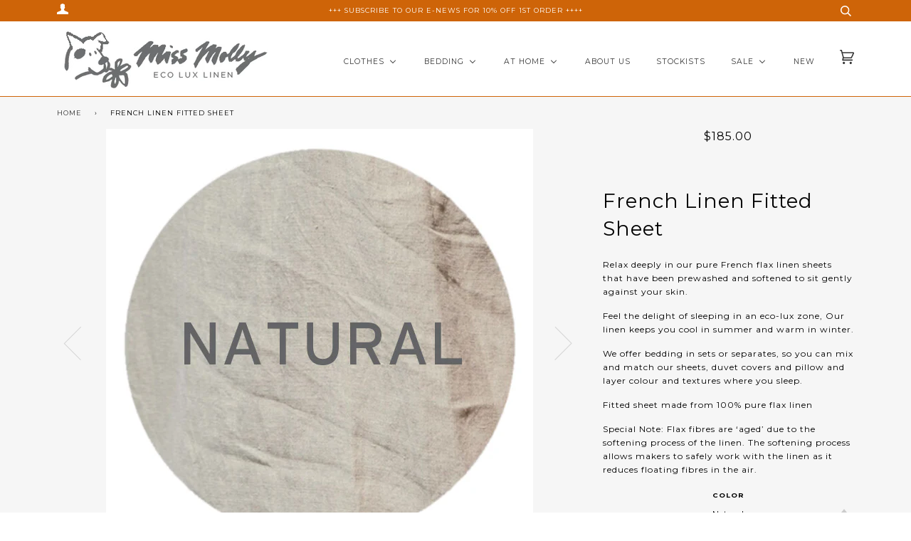

--- FILE ---
content_type: text/html; charset=utf-8
request_url: https://missmolly.com.au/products/fitted-sheet?variant=1889408483340
body_size: 27589
content:
<!doctype html>
<!--[if lt IE 7]><html class="no-js lt-ie9 lt-ie8 lt-ie7" lang="en"> <![endif]-->
<!--[if IE 7]><html class="no-js lt-ie9 lt-ie8" lang="en"> <![endif]-->
<!--[if IE 8]><html class="no-js lt-ie9" lang="en"> <![endif]-->
<!--[if IE 9 ]><html class="ie9 no-js"> <![endif]-->
<!--[if (gt IE 9)|!(IE)]><!--> <html class="no-js"> <!--<![endif]-->
<head>

  <!-- ======================= Pipeline Theme V3.0 ========================= -->
  <meta charset="utf-8">
  <meta http-equiv="X-UA-Compatible" content="IE=edge,chrome=1">

  

  <!-- Title and description ================================================ -->
  <title>
  French Linen Fitted Sheet &ndash; Miss Molly Eco Lux
  </title>

  
  <meta name="description" content="Relax deeply in our pure French flax linen sheets that have been prewashed and softened to sit gently against your skin. Feel the delight of sleeping in an eco-lux zone, Our linen keeps you cool in summer and warm in winter. We offer bedding in sets or separates, so you can mix and match our sheets, duvet covers and pi">
  

  <!-- Product meta ========================================================= -->
  <!-- /snippets/social-meta-tags.liquid -->


  <meta property="og:type" content="product">
  <meta property="og:title" content="French Linen Fitted Sheet">
  
  <meta property="og:image" content="http://missmolly.com.au/cdn/shop/products/french-linen-fitted-sheet-chambray-white_grande.jpg?v=1740454164">
  <meta property="og:image:secure_url" content="https://missmolly.com.au/cdn/shop/products/french-linen-fitted-sheet-chambray-white_grande.jpg?v=1740454164">
  
  <meta property="og:image" content="http://missmolly.com.au/cdn/shop/products/MM_DuvetColour_Grid_4c916d64-ba22-43fb-9b3e-8fd528c613dd_grande.jpg?v=1740454164">
  <meta property="og:image:secure_url" content="https://missmolly.com.au/cdn/shop/products/MM_DuvetColour_Grid_4c916d64-ba22-43fb-9b3e-8fd528c613dd_grande.jpg?v=1740454164">
  
  <meta property="og:image" content="http://missmolly.com.au/cdn/shop/products/image_6f95e890-4f07-4626-bd93-3ad0fbd8e99c_grande.jpg?v=1740454164">
  <meta property="og:image:secure_url" content="https://missmolly.com.au/cdn/shop/products/image_6f95e890-4f07-4626-bd93-3ad0fbd8e99c_grande.jpg?v=1740454164">
  
  <meta property="og:price:amount" content="155.00">
  <meta property="og:price:currency" content="AUD">


  <meta property="og:description" content="Relax deeply in our pure French flax linen sheets that have been prewashed and softened to sit gently against your skin. Feel the delight of sleeping in an eco-lux zone, Our linen keeps you cool in summer and warm in winter. We offer bedding in sets or separates, so you can mix and match our sheets, duvet covers and pi">

  <meta property="og:url" content="https://missmolly.com.au/products/fitted-sheet">
  <meta property="og:site_name" content="Miss Molly Eco Lux">







  <meta name="twitter:card" content="product">
  <meta name="twitter:title" content="French Linen Fitted Sheet">
  <meta name="twitter:description" content="Relax deeply in our pure French flax linen sheets that have been prewashed and softened to sit gently against your skin.
Feel the delight of sleeping in an eco-lux zone, Our linen keeps you cool in summer and warm in winter.
We offer bedding in sets or separates, so you can mix and match our sheets, duvet covers and pillow and layer colour and textures where you sleep.
Fitted sheet made from 100% pure flax linen
Special Note: Flax fibres are ‘aged’ due to the softening process of the linen. The softening process allows makers to safely work with the linen as it reduces floating fibres in the air. ">
  <meta name="twitter:image" content="https://missmolly.com.au/cdn/shop/products/french-linen-fitted-sheet-chambray-white_medium.jpg?v=1740454164">
  <meta name="twitter:image:width" content="240">
  <meta name="twitter:image:height" content="240">
  <meta name="twitter:label1" content="Price">
  
  <meta name="twitter:data1" content="From $155.00 AUD">
  
  <meta name="twitter:label2" content="Brand">
  <meta name="twitter:data2" content="Miss Molly Eco Lux">
  



  <!-- Helpers ============================================================== -->
  <link rel="canonical" href="https://missmolly.com.au/products/fitted-sheet">
  <meta name="viewport" content="width=device-width,initial-scale=1">
  <meta name="theme-color" content="#333333">

  <!-- CSS ================================================================== -->
  <link href="//missmolly.com.au/cdn/shop/t/5/assets/style.scss.css?v=49446918085432757291751960091" rel="stylesheet" type="text/css" media="all" />

  <!-- Modernizr ============================================================ -->
  <script src="//missmolly.com.au/cdn/shop/t/5/assets/modernizr.min.js?v=137617515274177302221507272715" type="text/javascript"></script>

  <!-- jQuery v2.2.3 ======================================================== -->
  <script src="//missmolly.com.au/cdn/shop/t/5/assets/jquery.min.js?v=58211863146907186831507272715" type="text/javascript"></script>

  <!-- /snippets/oldIE-js.liquid -->


<!--[if lt IE 9]>
<script src="//cdnjs.cloudflare.com/ajax/libs/html5shiv/3.7.2/html5shiv.min.js" type="text/javascript"></script>
<script src="//missmolly.com.au/cdn/shop/t/5/assets/respond.min.js?v=52248677837542619231507272715" type="text/javascript"></script>
<script src="//missmolly.com.au/cdn/shop/t/5/assets/background_size_emu.js?v=20512233629963367491507272714" type="text/javascript"></script>
<link href="//missmolly.com.au/cdn/shop/t/5/assets/respond-proxy.html" id="respond-proxy" rel="respond-proxy" />
<link href="//missmolly.com.au/search?q=095402087337e099ea1abfb8d0e6b2ba" id="respond-redirect" rel="respond-redirect" />
<script src="//missmolly.com.au/search?q=095402087337e099ea1abfb8d0e6b2ba" type="text/javascript"></script>
<![endif]-->



  <script>
    var theme = {
      strings: {
        addToCart: "Add to Cart",
        soldOut: "Sold Out",
        unavailable: "Unavailable"
      },
      moneyFormat: "${{amount}}"
    }
  </script>

  
  

  <!-- /snippets/fonts.liquid -->

<script src="//missmolly.com.au/cdn/shop/t/5/assets/webfont.js?v=30949158316048555571507272716" type="text/javascript"></script>
<script type="text/javascript">
  WebFont.load({
    google: {
      families:
        
        
        ["Montserrat:400,400italic,700,700italic:latin"]
    },
    timeout: 5000
  });
</script>



  <!-- Header hook for plugins ============================================== -->
  
  
  <script>window.performance && window.performance.mark && window.performance.mark('shopify.content_for_header.start');</script><meta name="google-site-verification" content="QMdL2wVi2tnY7NxAhZ2Jkjsc-P_pZibH0Wa_W5IgUlY">
<meta id="shopify-digital-wallet" name="shopify-digital-wallet" content="/23426101/digital_wallets/dialog">
<meta name="shopify-checkout-api-token" content="bca4577892c08f20cea2294c76c453ff">
<meta id="in-context-paypal-metadata" data-shop-id="23426101" data-venmo-supported="false" data-environment="production" data-locale="en_US" data-paypal-v4="true" data-currency="AUD">
<link rel="alternate" type="application/json+oembed" href="https://missmolly.com.au/products/fitted-sheet.oembed">
<script async="async" src="/checkouts/internal/preloads.js?locale=en-AU"></script>
<link rel="preconnect" href="https://shop.app" crossorigin="anonymous">
<script async="async" src="https://shop.app/checkouts/internal/preloads.js?locale=en-AU&shop_id=23426101" crossorigin="anonymous"></script>
<script id="apple-pay-shop-capabilities" type="application/json">{"shopId":23426101,"countryCode":"AU","currencyCode":"AUD","merchantCapabilities":["supports3DS"],"merchantId":"gid:\/\/shopify\/Shop\/23426101","merchantName":"Miss Molly Eco Lux","requiredBillingContactFields":["postalAddress","email"],"requiredShippingContactFields":["postalAddress","email"],"shippingType":"shipping","supportedNetworks":["visa","masterCard","amex","jcb"],"total":{"type":"pending","label":"Miss Molly Eco Lux","amount":"1.00"},"shopifyPaymentsEnabled":true,"supportsSubscriptions":true}</script>
<script id="shopify-features" type="application/json">{"accessToken":"bca4577892c08f20cea2294c76c453ff","betas":["rich-media-storefront-analytics"],"domain":"missmolly.com.au","predictiveSearch":true,"shopId":23426101,"locale":"en"}</script>
<script>var Shopify = Shopify || {};
Shopify.shop = "miss-molly-eco-lux.myshopify.com";
Shopify.locale = "en";
Shopify.currency = {"active":"AUD","rate":"1.0"};
Shopify.country = "AU";
Shopify.theme = {"name":"Pipeline","id":181550348,"schema_name":"Pipeline","schema_version":"3.0","theme_store_id":739,"role":"main"};
Shopify.theme.handle = "null";
Shopify.theme.style = {"id":null,"handle":null};
Shopify.cdnHost = "missmolly.com.au/cdn";
Shopify.routes = Shopify.routes || {};
Shopify.routes.root = "/";</script>
<script type="module">!function(o){(o.Shopify=o.Shopify||{}).modules=!0}(window);</script>
<script>!function(o){function n(){var o=[];function n(){o.push(Array.prototype.slice.apply(arguments))}return n.q=o,n}var t=o.Shopify=o.Shopify||{};t.loadFeatures=n(),t.autoloadFeatures=n()}(window);</script>
<script>
  window.ShopifyPay = window.ShopifyPay || {};
  window.ShopifyPay.apiHost = "shop.app\/pay";
  window.ShopifyPay.redirectState = null;
</script>
<script id="shop-js-analytics" type="application/json">{"pageType":"product"}</script>
<script defer="defer" async type="module" src="//missmolly.com.au/cdn/shopifycloud/shop-js/modules/v2/client.init-shop-cart-sync_C5BV16lS.en.esm.js"></script>
<script defer="defer" async type="module" src="//missmolly.com.au/cdn/shopifycloud/shop-js/modules/v2/chunk.common_CygWptCX.esm.js"></script>
<script type="module">
  await import("//missmolly.com.au/cdn/shopifycloud/shop-js/modules/v2/client.init-shop-cart-sync_C5BV16lS.en.esm.js");
await import("//missmolly.com.au/cdn/shopifycloud/shop-js/modules/v2/chunk.common_CygWptCX.esm.js");

  window.Shopify.SignInWithShop?.initShopCartSync?.({"fedCMEnabled":true,"windoidEnabled":true});

</script>
<script>
  window.Shopify = window.Shopify || {};
  if (!window.Shopify.featureAssets) window.Shopify.featureAssets = {};
  window.Shopify.featureAssets['shop-js'] = {"shop-cart-sync":["modules/v2/client.shop-cart-sync_ZFArdW7E.en.esm.js","modules/v2/chunk.common_CygWptCX.esm.js"],"init-fed-cm":["modules/v2/client.init-fed-cm_CmiC4vf6.en.esm.js","modules/v2/chunk.common_CygWptCX.esm.js"],"shop-button":["modules/v2/client.shop-button_tlx5R9nI.en.esm.js","modules/v2/chunk.common_CygWptCX.esm.js"],"shop-cash-offers":["modules/v2/client.shop-cash-offers_DOA2yAJr.en.esm.js","modules/v2/chunk.common_CygWptCX.esm.js","modules/v2/chunk.modal_D71HUcav.esm.js"],"init-windoid":["modules/v2/client.init-windoid_sURxWdc1.en.esm.js","modules/v2/chunk.common_CygWptCX.esm.js"],"shop-toast-manager":["modules/v2/client.shop-toast-manager_ClPi3nE9.en.esm.js","modules/v2/chunk.common_CygWptCX.esm.js"],"init-shop-email-lookup-coordinator":["modules/v2/client.init-shop-email-lookup-coordinator_B8hsDcYM.en.esm.js","modules/v2/chunk.common_CygWptCX.esm.js"],"init-shop-cart-sync":["modules/v2/client.init-shop-cart-sync_C5BV16lS.en.esm.js","modules/v2/chunk.common_CygWptCX.esm.js"],"avatar":["modules/v2/client.avatar_BTnouDA3.en.esm.js"],"pay-button":["modules/v2/client.pay-button_FdsNuTd3.en.esm.js","modules/v2/chunk.common_CygWptCX.esm.js"],"init-customer-accounts":["modules/v2/client.init-customer-accounts_DxDtT_ad.en.esm.js","modules/v2/client.shop-login-button_C5VAVYt1.en.esm.js","modules/v2/chunk.common_CygWptCX.esm.js","modules/v2/chunk.modal_D71HUcav.esm.js"],"init-shop-for-new-customer-accounts":["modules/v2/client.init-shop-for-new-customer-accounts_ChsxoAhi.en.esm.js","modules/v2/client.shop-login-button_C5VAVYt1.en.esm.js","modules/v2/chunk.common_CygWptCX.esm.js","modules/v2/chunk.modal_D71HUcav.esm.js"],"shop-login-button":["modules/v2/client.shop-login-button_C5VAVYt1.en.esm.js","modules/v2/chunk.common_CygWptCX.esm.js","modules/v2/chunk.modal_D71HUcav.esm.js"],"init-customer-accounts-sign-up":["modules/v2/client.init-customer-accounts-sign-up_CPSyQ0Tj.en.esm.js","modules/v2/client.shop-login-button_C5VAVYt1.en.esm.js","modules/v2/chunk.common_CygWptCX.esm.js","modules/v2/chunk.modal_D71HUcav.esm.js"],"shop-follow-button":["modules/v2/client.shop-follow-button_Cva4Ekp9.en.esm.js","modules/v2/chunk.common_CygWptCX.esm.js","modules/v2/chunk.modal_D71HUcav.esm.js"],"checkout-modal":["modules/v2/client.checkout-modal_BPM8l0SH.en.esm.js","modules/v2/chunk.common_CygWptCX.esm.js","modules/v2/chunk.modal_D71HUcav.esm.js"],"lead-capture":["modules/v2/client.lead-capture_Bi8yE_yS.en.esm.js","modules/v2/chunk.common_CygWptCX.esm.js","modules/v2/chunk.modal_D71HUcav.esm.js"],"shop-login":["modules/v2/client.shop-login_D6lNrXab.en.esm.js","modules/v2/chunk.common_CygWptCX.esm.js","modules/v2/chunk.modal_D71HUcav.esm.js"],"payment-terms":["modules/v2/client.payment-terms_CZxnsJam.en.esm.js","modules/v2/chunk.common_CygWptCX.esm.js","modules/v2/chunk.modal_D71HUcav.esm.js"]};
</script>
<script>(function() {
  var isLoaded = false;
  function asyncLoad() {
    if (isLoaded) return;
    isLoaded = true;
    var urls = ["https:\/\/chimpstatic.com\/mcjs-connected\/js\/users\/075178b0001d8382e3e775ef4\/74047c8ab5b5012d434fe20ff.js?shop=miss-molly-eco-lux.myshopify.com","https:\/\/cdn.hextom.com\/js\/freeshippingbar.js?shop=miss-molly-eco-lux.myshopify.com"];
    for (var i = 0; i < urls.length; i++) {
      var s = document.createElement('script');
      s.type = 'text/javascript';
      s.async = true;
      s.src = urls[i];
      var x = document.getElementsByTagName('script')[0];
      x.parentNode.insertBefore(s, x);
    }
  };
  if(window.attachEvent) {
    window.attachEvent('onload', asyncLoad);
  } else {
    window.addEventListener('load', asyncLoad, false);
  }
})();</script>
<script id="__st">var __st={"a":23426101,"offset":39600,"reqid":"89b01786-489f-4933-99bb-4a5dd201a93d-1768761292","pageurl":"missmolly.com.au\/products\/fitted-sheet?variant=1889408483340","u":"8ccb4cb836f8","p":"product","rtyp":"product","rid":93399285772};</script>
<script>window.ShopifyPaypalV4VisibilityTracking = true;</script>
<script id="captcha-bootstrap">!function(){'use strict';const t='contact',e='account',n='new_comment',o=[[t,t],['blogs',n],['comments',n],[t,'customer']],c=[[e,'customer_login'],[e,'guest_login'],[e,'recover_customer_password'],[e,'create_customer']],r=t=>t.map((([t,e])=>`form[action*='/${t}']:not([data-nocaptcha='true']) input[name='form_type'][value='${e}']`)).join(','),a=t=>()=>t?[...document.querySelectorAll(t)].map((t=>t.form)):[];function s(){const t=[...o],e=r(t);return a(e)}const i='password',u='form_key',d=['recaptcha-v3-token','g-recaptcha-response','h-captcha-response',i],f=()=>{try{return window.sessionStorage}catch{return}},m='__shopify_v',_=t=>t.elements[u];function p(t,e,n=!1){try{const o=window.sessionStorage,c=JSON.parse(o.getItem(e)),{data:r}=function(t){const{data:e,action:n}=t;return t[m]||n?{data:e,action:n}:{data:t,action:n}}(c);for(const[e,n]of Object.entries(r))t.elements[e]&&(t.elements[e].value=n);n&&o.removeItem(e)}catch(o){console.error('form repopulation failed',{error:o})}}const l='form_type',E='cptcha';function T(t){t.dataset[E]=!0}const w=window,h=w.document,L='Shopify',v='ce_forms',y='captcha';let A=!1;((t,e)=>{const n=(g='f06e6c50-85a8-45c8-87d0-21a2b65856fe',I='https://cdn.shopify.com/shopifycloud/storefront-forms-hcaptcha/ce_storefront_forms_captcha_hcaptcha.v1.5.2.iife.js',D={infoText:'Protected by hCaptcha',privacyText:'Privacy',termsText:'Terms'},(t,e,n)=>{const o=w[L][v],c=o.bindForm;if(c)return c(t,g,e,D).then(n);var r;o.q.push([[t,g,e,D],n]),r=I,A||(h.body.append(Object.assign(h.createElement('script'),{id:'captcha-provider',async:!0,src:r})),A=!0)});var g,I,D;w[L]=w[L]||{},w[L][v]=w[L][v]||{},w[L][v].q=[],w[L][y]=w[L][y]||{},w[L][y].protect=function(t,e){n(t,void 0,e),T(t)},Object.freeze(w[L][y]),function(t,e,n,w,h,L){const[v,y,A,g]=function(t,e,n){const i=e?o:[],u=t?c:[],d=[...i,...u],f=r(d),m=r(i),_=r(d.filter((([t,e])=>n.includes(e))));return[a(f),a(m),a(_),s()]}(w,h,L),I=t=>{const e=t.target;return e instanceof HTMLFormElement?e:e&&e.form},D=t=>v().includes(t);t.addEventListener('submit',(t=>{const e=I(t);if(!e)return;const n=D(e)&&!e.dataset.hcaptchaBound&&!e.dataset.recaptchaBound,o=_(e),c=g().includes(e)&&(!o||!o.value);(n||c)&&t.preventDefault(),c&&!n&&(function(t){try{if(!f())return;!function(t){const e=f();if(!e)return;const n=_(t);if(!n)return;const o=n.value;o&&e.removeItem(o)}(t);const e=Array.from(Array(32),(()=>Math.random().toString(36)[2])).join('');!function(t,e){_(t)||t.append(Object.assign(document.createElement('input'),{type:'hidden',name:u})),t.elements[u].value=e}(t,e),function(t,e){const n=f();if(!n)return;const o=[...t.querySelectorAll(`input[type='${i}']`)].map((({name:t})=>t)),c=[...d,...o],r={};for(const[a,s]of new FormData(t).entries())c.includes(a)||(r[a]=s);n.setItem(e,JSON.stringify({[m]:1,action:t.action,data:r}))}(t,e)}catch(e){console.error('failed to persist form',e)}}(e),e.submit())}));const S=(t,e)=>{t&&!t.dataset[E]&&(n(t,e.some((e=>e===t))),T(t))};for(const o of['focusin','change'])t.addEventListener(o,(t=>{const e=I(t);D(e)&&S(e,y())}));const B=e.get('form_key'),M=e.get(l),P=B&&M;t.addEventListener('DOMContentLoaded',(()=>{const t=y();if(P)for(const e of t)e.elements[l].value===M&&p(e,B);[...new Set([...A(),...v().filter((t=>'true'===t.dataset.shopifyCaptcha))])].forEach((e=>S(e,t)))}))}(h,new URLSearchParams(w.location.search),n,t,e,['guest_login'])})(!0,!0)}();</script>
<script integrity="sha256-4kQ18oKyAcykRKYeNunJcIwy7WH5gtpwJnB7kiuLZ1E=" data-source-attribution="shopify.loadfeatures" defer="defer" src="//missmolly.com.au/cdn/shopifycloud/storefront/assets/storefront/load_feature-a0a9edcb.js" crossorigin="anonymous"></script>
<script crossorigin="anonymous" defer="defer" src="//missmolly.com.au/cdn/shopifycloud/storefront/assets/shopify_pay/storefront-65b4c6d7.js?v=20250812"></script>
<script data-source-attribution="shopify.dynamic_checkout.dynamic.init">var Shopify=Shopify||{};Shopify.PaymentButton=Shopify.PaymentButton||{isStorefrontPortableWallets:!0,init:function(){window.Shopify.PaymentButton.init=function(){};var t=document.createElement("script");t.src="https://missmolly.com.au/cdn/shopifycloud/portable-wallets/latest/portable-wallets.en.js",t.type="module",document.head.appendChild(t)}};
</script>
<script data-source-attribution="shopify.dynamic_checkout.buyer_consent">
  function portableWalletsHideBuyerConsent(e){var t=document.getElementById("shopify-buyer-consent"),n=document.getElementById("shopify-subscription-policy-button");t&&n&&(t.classList.add("hidden"),t.setAttribute("aria-hidden","true"),n.removeEventListener("click",e))}function portableWalletsShowBuyerConsent(e){var t=document.getElementById("shopify-buyer-consent"),n=document.getElementById("shopify-subscription-policy-button");t&&n&&(t.classList.remove("hidden"),t.removeAttribute("aria-hidden"),n.addEventListener("click",e))}window.Shopify?.PaymentButton&&(window.Shopify.PaymentButton.hideBuyerConsent=portableWalletsHideBuyerConsent,window.Shopify.PaymentButton.showBuyerConsent=portableWalletsShowBuyerConsent);
</script>
<script data-source-attribution="shopify.dynamic_checkout.cart.bootstrap">document.addEventListener("DOMContentLoaded",(function(){function t(){return document.querySelector("shopify-accelerated-checkout-cart, shopify-accelerated-checkout")}if(t())Shopify.PaymentButton.init();else{new MutationObserver((function(e,n){t()&&(Shopify.PaymentButton.init(),n.disconnect())})).observe(document.body,{childList:!0,subtree:!0})}}));
</script>
<script id='scb4127' type='text/javascript' async='' src='https://missmolly.com.au/cdn/shopifycloud/privacy-banner/storefront-banner.js'></script><link id="shopify-accelerated-checkout-styles" rel="stylesheet" media="screen" href="https://missmolly.com.au/cdn/shopifycloud/portable-wallets/latest/accelerated-checkout-backwards-compat.css" crossorigin="anonymous">
<style id="shopify-accelerated-checkout-cart">
        #shopify-buyer-consent {
  margin-top: 1em;
  display: inline-block;
  width: 100%;
}

#shopify-buyer-consent.hidden {
  display: none;
}

#shopify-subscription-policy-button {
  background: none;
  border: none;
  padding: 0;
  text-decoration: underline;
  font-size: inherit;
  cursor: pointer;
}

#shopify-subscription-policy-button::before {
  box-shadow: none;
}

      </style>

<script>window.performance && window.performance.mark && window.performance.mark('shopify.content_for_header.end');</script>
<meta name="google-site-verification" content="QMdL2wVi2tnY7NxAhZ2Jkjsc-P_pZibH0Wa_W5IgUlY" />
<!-- BEGIN app block: shopify://apps/buddha-mega-menu-navigation/blocks/megamenu/dbb4ce56-bf86-4830-9b3d-16efbef51c6f -->
<script>
        var productImageAndPrice = [],
            collectionImages = [],
            articleImages = [],
            mmLivIcons = false,
            mmFlipClock = false,
            mmFixesUseJquery = false,
            mmNumMMI = 7,
            mmSchemaTranslation = {},
            mmMenuStrings =  {"menuStrings":{"default":{"CLOTHES":"CLOTHES","Women":"Women","Slips":"Slips","Tops":"Tops","Dresses + Skirts":"Dresses + Skirts","Jumpsuits + Rompers":"Jumpsuits + Rompers","Bottoms":"Bottoms","Accessories":"Accessories","Men":"Men","Unisex":"Unisex","SALE Clothing":"SALE Clothing","BEDDING":"BEDDING","French Linen":"French Linen","Rustic Irish Linen":"Rustic Irish Linen","Quilts":"Quilts","SALE Bedding":"SALE Bedding","AT HOME":"AT HOME","Homewares":"Homewares","Gifts":"Gifts","Garden":"Garden","Bébés et Enfants":"Bébés et Enfants","Yardage":"Yardage","Kitchen & Dining":"Kitchen & Dining","Bathroom":"Bathroom","ABOUT US":"ABOUT US","STOCKISTS":"STOCKISTS","SALE":"SALE","NEW":"NEW"}},"additional":{"default":{}}} ,
            mmShopLocale = "en",
            mmShopLocaleCollectionsRoute = "/collections",
            mmSchemaDesignJSON = [{"action":"menu-select","value":"trial-menu"},{"action":"design","setting":"vertical_font_size","value":"13px"},{"action":"design","setting":"vertical_link_hover_color","value":"#0da19a"},{"action":"design","setting":"vertical_link_color","value":"#4e4e4e"},{"action":"design","setting":"vertical_text_color","value":"#4e4e4e"},{"action":"design","setting":"text_color","value":"#222222"},{"action":"design","setting":"font_size","value":"13px"},{"action":"design","setting":"button_text_color","value":"#ffffff"},{"action":"design","setting":"button_text_hover_color","value":"#ffffff"},{"action":"design","setting":"background_color","value":"#ffffff"},{"action":"design","setting":"background_hover_color","value":"#f9f9f9"},{"action":"design","setting":"link_color","value":"#4e4e4e"},{"action":"design","setting":"button_background_color","value":"#0da19a"},{"action":"design","setting":"link_hover_color","value":"#0da19a"},{"action":"design","setting":"button_background_hover_color","value":"#0d8781"},{"action":"design","setting":"tree_sub_direction","value":"set_tree_auto"},{"action":"design","setting":"font_family","value":"Default"}],
            mmDomChangeSkipUl = "",
            buddhaMegaMenuShop = "miss-molly-eco-lux.myshopify.com",
            mmWireframeCompression = "0",
            mmExtensionAssetUrl = "https://cdn.shopify.com/extensions/019abe06-4a3f-7763-88da-170e1b54169b/mega-menu-151/assets/";var bestSellersHTML = '';var newestProductsHTML = '';/* get link lists api */
        var linkLists={"main-menu" : {"title":"Main menu", "items":["/","/collections/bedding","/collections","/collections/homewares","/products/gift-card",]},"footer" : {"title":"Footer menu", "items":["/pages/contact","https://missmolly.com.au/apps/help-center","/products/gift-card","/pages/shipping-deliveries","/pages/stockists","/pages/wholesale-trade-enquiries","/search","/policies/terms-of-service","/policies/refund-policy",]},"core-menu" : {"title":"Core Menu", "items":["/collections/clothes",]},"trial-menu" : {"title":"Find Menu in APPS - do not delete this menu", "items":["/collections/clothes",]},"customer-account-main-menu" : {"title":"Customer account main menu", "items":["/","https://shopify.com/23426101/account/orders?locale=en&amp;region_country=AU",]},};/*ENDPARSE*/

        linkLists["force-mega-menu"]={};linkLists["force-mega-menu"].title="Pipeline Theme - Mega Menu";linkLists["force-mega-menu"].items=[1];

        /* set product prices *//* get the collection images *//* get the article images *//* customer fixes */
        var mmThemeFixesBeforeInit = function(){ customMenuUls=".header__menu__inner,.drawer__menu,ul"; mmAddStyle(".vertical-mega-menu .mm-vertical-a { padding: 10px 20px; border-bottom: 1px solid #3333331a !important; } .buddha-menu-item { list-style: none; }"); }; var mmThemeFixesBefore = function(){ if (selectedMenu=="force-mega-menu" && tempMenuObject.u.matches(".header__menu__inner")) { tempMenuObject.forceMenu = true; tempMenuObject.skipCheck = true; tempMenuObject.liClasses = "menu__item"; tempMenuObject.aClasses = "navlink navlink--toplevel"; tempMenuObject.liItems = tempMenuObject.u.children; } else if (selectedMenu=="force-mega-menu" && tempMenuObject.u.matches(".drawer__menu")) { tempMenuObject.forceMenu = true; tempMenuObject.skipCheck = true; tempMenuObject.liClasses = "sliderule__wrapper"; tempMenuObject.aClasses = "mm-vertical-a"; tempMenuObject.liItems = tempMenuObject.u.children; } }; 
        

        var mmWireframe = {"html" : "<li class=\"buddha-menu-item\" itemId=\"StDwF\"  ><a data-href=\"/collections/clothes\" href=\"/collections/clothes\" aria-label=\"CLOTHES\" data-no-instant=\"\" onclick=\"mmGoToPage(this, event); return false;\"  ><span class=\"mm-title\">CLOTHES</span><i class=\"mm-arrow mm-angle-down\" aria-hidden=\"true\"></i><span class=\"toggle-menu-btn\" style=\"display:none;\" title=\"Toggle menu\" onclick=\"return toggleSubmenu(this)\"><span class=\"mm-arrow-icon\"><span class=\"bar-one\"></span><span class=\"bar-two\"></span></span></span></a><ul class=\"mm-submenu tree  small \"><li data-href=\"/collections/women\" href=\"/collections/women\" aria-label=\"Women\" data-no-instant=\"\" onclick=\"mmGoToPage(this, event); return false;\"  ><a data-href=\"/collections/women\" href=\"/collections/women\" aria-label=\"Women\" data-no-instant=\"\" onclick=\"mmGoToPage(this, event); return false;\"  ><span class=\"mm-title\">Women</span><i class=\"mm-arrow mm-angle-down\" aria-hidden=\"true\"></i><span class=\"toggle-menu-btn\" style=\"display:none;\" title=\"Toggle menu\" onclick=\"return toggleSubmenu(this)\"><span class=\"mm-arrow-icon\"><span class=\"bar-one\"></span><span class=\"bar-two\"></span></span></span></a><ul class=\"mm-submenu tree  small mm-last-level\"><li data-href=\"/collections/slips\" href=\"/collections/slips\" aria-label=\"Slips\" data-no-instant=\"\" onclick=\"mmGoToPage(this, event); return false;\"  ><a data-href=\"/collections/slips\" href=\"/collections/slips\" aria-label=\"Slips\" data-no-instant=\"\" onclick=\"mmGoToPage(this, event); return false;\"  ><span class=\"mm-title\">Slips</span></a></li><li data-href=\"/collections/tops\" href=\"/collections/tops\" aria-label=\"Tops\" data-no-instant=\"\" onclick=\"mmGoToPage(this, event); return false;\"  ><a data-href=\"/collections/tops\" href=\"/collections/tops\" aria-label=\"Tops\" data-no-instant=\"\" onclick=\"mmGoToPage(this, event); return false;\"  ><span class=\"mm-title\">Tops</span></a></li><li data-href=\"/collections/dresses\" href=\"/collections/dresses\" aria-label=\"Dresses + Skirts\" data-no-instant=\"\" onclick=\"mmGoToPage(this, event); return false;\"  ><a data-href=\"/collections/dresses\" href=\"/collections/dresses\" aria-label=\"Dresses + Skirts\" data-no-instant=\"\" onclick=\"mmGoToPage(this, event); return false;\"  ><span class=\"mm-title\">Dresses + Skirts</span></a></li><li data-href=\"/collections/jumpsuits-rompers\" href=\"/collections/jumpsuits-rompers\" aria-label=\"Jumpsuits + Rompers\" data-no-instant=\"\" onclick=\"mmGoToPage(this, event); return false;\"  ><a data-href=\"/collections/jumpsuits-rompers\" href=\"/collections/jumpsuits-rompers\" aria-label=\"Jumpsuits + Rompers\" data-no-instant=\"\" onclick=\"mmGoToPage(this, event); return false;\"  ><span class=\"mm-title\">Jumpsuits + Rompers</span></a></li><li data-href=\"/collections/bottoms\" href=\"/collections/bottoms\" aria-label=\"Bottoms\" data-no-instant=\"\" onclick=\"mmGoToPage(this, event); return false;\"  ><a data-href=\"/collections/bottoms\" href=\"/collections/bottoms\" aria-label=\"Bottoms\" data-no-instant=\"\" onclick=\"mmGoToPage(this, event); return false;\"  ><span class=\"mm-title\">Bottoms</span></a></li><li data-href=\"/collections/accessories\" href=\"/collections/accessories\" aria-label=\"Accessories\" data-no-instant=\"\" onclick=\"mmGoToPage(this, event); return false;\"  ><a data-href=\"/collections/accessories\" href=\"/collections/accessories\" aria-label=\"Accessories\" data-no-instant=\"\" onclick=\"mmGoToPage(this, event); return false;\"  ><span class=\"mm-title\">Accessories</span></a></li></ul></li><li data-href=\"/collections/men\" href=\"/collections/men\" aria-label=\"Men\" data-no-instant=\"\" onclick=\"mmGoToPage(this, event); return false;\"  ><a data-href=\"/collections/men\" href=\"/collections/men\" aria-label=\"Men\" data-no-instant=\"\" onclick=\"mmGoToPage(this, event); return false;\"  ><span class=\"mm-title\">Men</span></a></li><li data-href=\"/collections/unisex\" href=\"/collections/unisex\" aria-label=\"Unisex\" data-no-instant=\"\" onclick=\"mmGoToPage(this, event); return false;\"  ><a data-href=\"/collections/unisex\" href=\"/collections/unisex\" aria-label=\"Unisex\" data-no-instant=\"\" onclick=\"mmGoToPage(this, event); return false;\"  ><span class=\"mm-title\">Unisex</span></a></li><li data-href=\"/collections/sale-clothing\" href=\"/collections/sale-clothing\" aria-label=\"SALE Clothing\" data-no-instant=\"\" onclick=\"mmGoToPage(this, event); return false;\"  ><a data-href=\"/collections/sale-clothing\" href=\"/collections/sale-clothing\" aria-label=\"SALE Clothing\" data-no-instant=\"\" onclick=\"mmGoToPage(this, event); return false;\"  ><span class=\"mm-title\">SALE Clothing</span></a></li></ul></li><li class=\"buddha-menu-item\" itemId=\"TeHAd\"  ><a data-href=\"/collections/bedding\" href=\"/collections/bedding\" aria-label=\"BEDDING\" data-no-instant=\"\" onclick=\"mmGoToPage(this, event); return false;\"  ><span class=\"mm-title\">BEDDING</span><i class=\"mm-arrow mm-angle-down\" aria-hidden=\"true\"></i><span class=\"toggle-menu-btn\" style=\"display:none;\" title=\"Toggle menu\" onclick=\"return toggleSubmenu(this)\"><span class=\"mm-arrow-icon\"><span class=\"bar-one\"></span><span class=\"bar-two\"></span></span></span></a><ul class=\"mm-submenu tree  small mm-last-level\"><li data-href=\"/collections/french-linen\" href=\"/collections/french-linen\" aria-label=\"French Linen\" data-no-instant=\"\" onclick=\"mmGoToPage(this, event); return false;\"  ><a data-href=\"/collections/french-linen\" href=\"/collections/french-linen\" aria-label=\"French Linen\" data-no-instant=\"\" onclick=\"mmGoToPage(this, event); return false;\"  ><span class=\"mm-title\">French Linen</span></a></li><li data-href=\"/collections/rustic-irish-linen\" href=\"/collections/rustic-irish-linen\" aria-label=\"Rustic Irish Linen\" data-no-instant=\"\" onclick=\"mmGoToPage(this, event); return false;\"  ><a data-href=\"/collections/rustic-irish-linen\" href=\"/collections/rustic-irish-linen\" aria-label=\"Rustic Irish Linen\" data-no-instant=\"\" onclick=\"mmGoToPage(this, event); return false;\"  ><span class=\"mm-title\">Rustic Irish Linen</span></a></li><li data-href=\"/collections/quilts\" href=\"/collections/quilts\" aria-label=\"Quilts\" data-no-instant=\"\" onclick=\"mmGoToPage(this, event); return false;\"  ><a data-href=\"/collections/quilts\" href=\"/collections/quilts\" aria-label=\"Quilts\" data-no-instant=\"\" onclick=\"mmGoToPage(this, event); return false;\"  ><span class=\"mm-title\">Quilts</span></a></li><li data-href=\"/collections/sale-bedding\" href=\"/collections/sale-bedding\" aria-label=\"SALE Bedding\" data-no-instant=\"\" onclick=\"mmGoToPage(this, event); return false;\"  ><a data-href=\"/collections/sale-bedding\" href=\"/collections/sale-bedding\" aria-label=\"SALE Bedding\" data-no-instant=\"\" onclick=\"mmGoToPage(this, event); return false;\"  ><span class=\"mm-title\">SALE Bedding</span></a></li></ul></li><li class=\"buddha-menu-item\" itemId=\"UxJZe\"  ><a data-href=\"/collections/home\" href=\"/collections/home\" aria-label=\"AT HOME\" data-no-instant=\"\" onclick=\"mmGoToPage(this, event); return false;\"  ><span class=\"mm-title\">AT HOME</span><i class=\"mm-arrow mm-angle-down\" aria-hidden=\"true\"></i><span class=\"toggle-menu-btn\" style=\"display:none;\" title=\"Toggle menu\" onclick=\"return toggleSubmenu(this)\"><span class=\"mm-arrow-icon\"><span class=\"bar-one\"></span><span class=\"bar-two\"></span></span></span></a><ul class=\"mm-submenu tree  small mm-last-level\"><li data-href=\"/collections/homewares\" href=\"/collections/homewares\" aria-label=\"Homewares\" data-no-instant=\"\" onclick=\"mmGoToPage(this, event); return false;\"  ><a data-href=\"/collections/homewares\" href=\"/collections/homewares\" aria-label=\"Homewares\" data-no-instant=\"\" onclick=\"mmGoToPage(this, event); return false;\"  ><span class=\"mm-title\">Homewares</span></a></li><li data-href=\"/collections/gifts\" href=\"/collections/gifts\" aria-label=\"Gifts\" data-no-instant=\"\" onclick=\"mmGoToPage(this, event); return false;\"  ><a data-href=\"/collections/gifts\" href=\"/collections/gifts\" aria-label=\"Gifts\" data-no-instant=\"\" onclick=\"mmGoToPage(this, event); return false;\"  ><span class=\"mm-title\">Gifts</span></a></li><li data-href=\"/collections/the-gardner\" href=\"/collections/the-gardner\" aria-label=\"Garden\" data-no-instant=\"\" onclick=\"mmGoToPage(this, event); return false;\"  ><a data-href=\"/collections/the-gardner\" href=\"/collections/the-gardner\" aria-label=\"Garden\" data-no-instant=\"\" onclick=\"mmGoToPage(this, event); return false;\"  ><span class=\"mm-title\">Garden</span></a></li><li data-href=\"/collections/bebes-et-enfants\" href=\"/collections/bebes-et-enfants\" aria-label=\"Bébés et Enfants\" data-no-instant=\"\" onclick=\"mmGoToPage(this, event); return false;\"  ><a data-href=\"/collections/bebes-et-enfants\" href=\"/collections/bebes-et-enfants\" aria-label=\"Bébés et Enfants\" data-no-instant=\"\" onclick=\"mmGoToPage(this, event); return false;\"  ><span class=\"mm-title\">Bébés et Enfants</span></a></li><li data-href=\"/collections/yardage\" href=\"/collections/yardage\" aria-label=\"Yardage\" data-no-instant=\"\" onclick=\"mmGoToPage(this, event); return false;\"  ><a data-href=\"/collections/yardage\" href=\"/collections/yardage\" aria-label=\"Yardage\" data-no-instant=\"\" onclick=\"mmGoToPage(this, event); return false;\"  ><span class=\"mm-title\">Yardage</span></a></li><li data-href=\"/collections/kitchen-dining-gifts-australia-linen\" href=\"/collections/kitchen-dining-gifts-australia-linen\" aria-label=\"Kitchen & Dining\" data-no-instant=\"\" onclick=\"mmGoToPage(this, event); return false;\"  ><a data-href=\"/collections/kitchen-dining-gifts-australia-linen\" href=\"/collections/kitchen-dining-gifts-australia-linen\" aria-label=\"Kitchen & Dining\" data-no-instant=\"\" onclick=\"mmGoToPage(this, event); return false;\"  ><span class=\"mm-title\">Kitchen & Dining</span></a></li><li data-href=\"/collections/bath\" href=\"/collections/bath\" aria-label=\"Bathroom\" data-no-instant=\"\" onclick=\"mmGoToPage(this, event); return false;\"  ><a data-href=\"/collections/bath\" href=\"/collections/bath\" aria-label=\"Bathroom\" data-no-instant=\"\" onclick=\"mmGoToPage(this, event); return false;\"  ><span class=\"mm-title\">Bathroom</span></a></li></ul></li><li class=\"buddha-menu-item\" itemId=\"IwA29\"  ><a data-href=\"/pages/about-us\" href=\"/pages/about-us\" aria-label=\"ABOUT US\" data-no-instant=\"\" onclick=\"mmGoToPage(this, event); return false;\"  ><span class=\"mm-title\">ABOUT US</span></a></li><li class=\"buddha-menu-item\" itemId=\"I3c1E\"  ><a data-href=\"/pages/stockists\" href=\"/pages/stockists\" aria-label=\"STOCKISTS\" data-no-instant=\"\" onclick=\"mmGoToPage(this, event); return false;\"  ><span class=\"mm-title\">STOCKISTS</span></a></li><li class=\"buddha-menu-item\" itemId=\"OLAFg\"  ><a data-href=\"/collections/sale\" href=\"/collections/sale\" aria-label=\"SALE\" data-no-instant=\"\" onclick=\"mmGoToPage(this, event); return false;\"  ><span class=\"mm-title\">SALE</span><i class=\"mm-arrow mm-angle-down\" aria-hidden=\"true\"></i><span class=\"toggle-menu-btn\" style=\"display:none;\" title=\"Toggle menu\" onclick=\"return toggleSubmenu(this)\"><span class=\"mm-arrow-icon\"><span class=\"bar-one\"></span><span class=\"bar-two\"></span></span></span></a><ul class=\"mm-submenu tree  small mm-last-level\"><li data-href=\"/collections/sale-clothing\" href=\"/collections/sale-clothing\" aria-label=\"SALE Clothing\" data-no-instant=\"\" onclick=\"mmGoToPage(this, event); return false;\"  ><a data-href=\"/collections/sale-clothing\" href=\"/collections/sale-clothing\" aria-label=\"SALE Clothing\" data-no-instant=\"\" onclick=\"mmGoToPage(this, event); return false;\"  ><span class=\"mm-title\">SALE Clothing</span></a></li><li data-href=\"/collections/sale-bedding\" href=\"/collections/sale-bedding\" aria-label=\"SALE Bedding\" data-no-instant=\"\" onclick=\"mmGoToPage(this, event); return false;\"  ><a data-href=\"/collections/sale-bedding\" href=\"/collections/sale-bedding\" aria-label=\"SALE Bedding\" data-no-instant=\"\" onclick=\"mmGoToPage(this, event); return false;\"  ><span class=\"mm-title\">SALE Bedding</span></a></li></ul></li><li class=\"buddha-menu-item\" itemId=\"MuSa5\"  ><a data-href=\"/collections/new-1\" href=\"/collections/new-1\" aria-label=\"NEW\" data-no-instant=\"\" onclick=\"mmGoToPage(this, event); return false;\"  ><span class=\"mm-title\">NEW</span></a></li>" };

        function mmLoadJS(file, async = true) {
            let script = document.createElement("script");
            script.setAttribute("src", file);
            script.setAttribute("data-no-instant", "");
            script.setAttribute("type", "text/javascript");
            script.setAttribute("async", async);
            document.head.appendChild(script);
        }
        function mmLoadCSS(file) {  
            var style = document.createElement('link');
            style.href = file;
            style.type = 'text/css';
            style.rel = 'stylesheet';
            document.head.append(style); 
        }
              
        var mmDisableWhenResIsLowerThan = '';
        var mmLoadResources = (mmDisableWhenResIsLowerThan == '' || mmDisableWhenResIsLowerThan == 0 || (mmDisableWhenResIsLowerThan > 0 && window.innerWidth>=mmDisableWhenResIsLowerThan));
        if (mmLoadResources) {
            /* load resources via js injection */
            mmLoadJS("https://cdn.shopify.com/extensions/019abe06-4a3f-7763-88da-170e1b54169b/mega-menu-151/assets/buddha-megamenu.js");
            
            mmLoadCSS("https://cdn.shopify.com/extensions/019abe06-4a3f-7763-88da-170e1b54169b/mega-menu-151/assets/buddha-megamenu2.css");mmLoadCSS("https://cdn.shopify.com/extensions/019abe06-4a3f-7763-88da-170e1b54169b/mega-menu-151/assets/fontawesome.css");}
    </script><!-- HIDE ORIGINAL MENU --><style id="mmHideOriginalMenuStyle"> .header__menu__inner {visibility: hidden !important;} </style>
        <script>
            setTimeout(function(){
                var mmHideStyle  = document.querySelector("#mmHideOriginalMenuStyle");
                if (mmHideStyle) mmHideStyle.parentNode.removeChild(mmHideStyle);
            },10000);
        </script>
<!-- END app block --><script src="https://cdn.shopify.com/extensions/cfc76123-b24f-4e9a-a1dc-585518796af7/forms-2294/assets/shopify-forms-loader.js" type="text/javascript" defer="defer"></script>
<link href="https://monorail-edge.shopifysvc.com" rel="dns-prefetch">
<script>(function(){if ("sendBeacon" in navigator && "performance" in window) {try {var session_token_from_headers = performance.getEntriesByType('navigation')[0].serverTiming.find(x => x.name == '_s').description;} catch {var session_token_from_headers = undefined;}var session_cookie_matches = document.cookie.match(/_shopify_s=([^;]*)/);var session_token_from_cookie = session_cookie_matches && session_cookie_matches.length === 2 ? session_cookie_matches[1] : "";var session_token = session_token_from_headers || session_token_from_cookie || "";function handle_abandonment_event(e) {var entries = performance.getEntries().filter(function(entry) {return /monorail-edge.shopifysvc.com/.test(entry.name);});if (!window.abandonment_tracked && entries.length === 0) {window.abandonment_tracked = true;var currentMs = Date.now();var navigation_start = performance.timing.navigationStart;var payload = {shop_id: 23426101,url: window.location.href,navigation_start,duration: currentMs - navigation_start,session_token,page_type: "product"};window.navigator.sendBeacon("https://monorail-edge.shopifysvc.com/v1/produce", JSON.stringify({schema_id: "online_store_buyer_site_abandonment/1.1",payload: payload,metadata: {event_created_at_ms: currentMs,event_sent_at_ms: currentMs}}));}}window.addEventListener('pagehide', handle_abandonment_event);}}());</script>
<script id="web-pixels-manager-setup">(function e(e,d,r,n,o){if(void 0===o&&(o={}),!Boolean(null===(a=null===(i=window.Shopify)||void 0===i?void 0:i.analytics)||void 0===a?void 0:a.replayQueue)){var i,a;window.Shopify=window.Shopify||{};var t=window.Shopify;t.analytics=t.analytics||{};var s=t.analytics;s.replayQueue=[],s.publish=function(e,d,r){return s.replayQueue.push([e,d,r]),!0};try{self.performance.mark("wpm:start")}catch(e){}var l=function(){var e={modern:/Edge?\/(1{2}[4-9]|1[2-9]\d|[2-9]\d{2}|\d{4,})\.\d+(\.\d+|)|Firefox\/(1{2}[4-9]|1[2-9]\d|[2-9]\d{2}|\d{4,})\.\d+(\.\d+|)|Chrom(ium|e)\/(9{2}|\d{3,})\.\d+(\.\d+|)|(Maci|X1{2}).+ Version\/(15\.\d+|(1[6-9]|[2-9]\d|\d{3,})\.\d+)([,.]\d+|)( \(\w+\)|)( Mobile\/\w+|) Safari\/|Chrome.+OPR\/(9{2}|\d{3,})\.\d+\.\d+|(CPU[ +]OS|iPhone[ +]OS|CPU[ +]iPhone|CPU IPhone OS|CPU iPad OS)[ +]+(15[._]\d+|(1[6-9]|[2-9]\d|\d{3,})[._]\d+)([._]\d+|)|Android:?[ /-](13[3-9]|1[4-9]\d|[2-9]\d{2}|\d{4,})(\.\d+|)(\.\d+|)|Android.+Firefox\/(13[5-9]|1[4-9]\d|[2-9]\d{2}|\d{4,})\.\d+(\.\d+|)|Android.+Chrom(ium|e)\/(13[3-9]|1[4-9]\d|[2-9]\d{2}|\d{4,})\.\d+(\.\d+|)|SamsungBrowser\/([2-9]\d|\d{3,})\.\d+/,legacy:/Edge?\/(1[6-9]|[2-9]\d|\d{3,})\.\d+(\.\d+|)|Firefox\/(5[4-9]|[6-9]\d|\d{3,})\.\d+(\.\d+|)|Chrom(ium|e)\/(5[1-9]|[6-9]\d|\d{3,})\.\d+(\.\d+|)([\d.]+$|.*Safari\/(?![\d.]+ Edge\/[\d.]+$))|(Maci|X1{2}).+ Version\/(10\.\d+|(1[1-9]|[2-9]\d|\d{3,})\.\d+)([,.]\d+|)( \(\w+\)|)( Mobile\/\w+|) Safari\/|Chrome.+OPR\/(3[89]|[4-9]\d|\d{3,})\.\d+\.\d+|(CPU[ +]OS|iPhone[ +]OS|CPU[ +]iPhone|CPU IPhone OS|CPU iPad OS)[ +]+(10[._]\d+|(1[1-9]|[2-9]\d|\d{3,})[._]\d+)([._]\d+|)|Android:?[ /-](13[3-9]|1[4-9]\d|[2-9]\d{2}|\d{4,})(\.\d+|)(\.\d+|)|Mobile Safari.+OPR\/([89]\d|\d{3,})\.\d+\.\d+|Android.+Firefox\/(13[5-9]|1[4-9]\d|[2-9]\d{2}|\d{4,})\.\d+(\.\d+|)|Android.+Chrom(ium|e)\/(13[3-9]|1[4-9]\d|[2-9]\d{2}|\d{4,})\.\d+(\.\d+|)|Android.+(UC? ?Browser|UCWEB|U3)[ /]?(15\.([5-9]|\d{2,})|(1[6-9]|[2-9]\d|\d{3,})\.\d+)\.\d+|SamsungBrowser\/(5\.\d+|([6-9]|\d{2,})\.\d+)|Android.+MQ{2}Browser\/(14(\.(9|\d{2,})|)|(1[5-9]|[2-9]\d|\d{3,})(\.\d+|))(\.\d+|)|K[Aa][Ii]OS\/(3\.\d+|([4-9]|\d{2,})\.\d+)(\.\d+|)/},d=e.modern,r=e.legacy,n=navigator.userAgent;return n.match(d)?"modern":n.match(r)?"legacy":"unknown"}(),u="modern"===l?"modern":"legacy",c=(null!=n?n:{modern:"",legacy:""})[u],f=function(e){return[e.baseUrl,"/wpm","/b",e.hashVersion,"modern"===e.buildTarget?"m":"l",".js"].join("")}({baseUrl:d,hashVersion:r,buildTarget:u}),m=function(e){var d=e.version,r=e.bundleTarget,n=e.surface,o=e.pageUrl,i=e.monorailEndpoint;return{emit:function(e){var a=e.status,t=e.errorMsg,s=(new Date).getTime(),l=JSON.stringify({metadata:{event_sent_at_ms:s},events:[{schema_id:"web_pixels_manager_load/3.1",payload:{version:d,bundle_target:r,page_url:o,status:a,surface:n,error_msg:t},metadata:{event_created_at_ms:s}}]});if(!i)return console&&console.warn&&console.warn("[Web Pixels Manager] No Monorail endpoint provided, skipping logging."),!1;try{return self.navigator.sendBeacon.bind(self.navigator)(i,l)}catch(e){}var u=new XMLHttpRequest;try{return u.open("POST",i,!0),u.setRequestHeader("Content-Type","text/plain"),u.send(l),!0}catch(e){return console&&console.warn&&console.warn("[Web Pixels Manager] Got an unhandled error while logging to Monorail."),!1}}}}({version:r,bundleTarget:l,surface:e.surface,pageUrl:self.location.href,monorailEndpoint:e.monorailEndpoint});try{o.browserTarget=l,function(e){var d=e.src,r=e.async,n=void 0===r||r,o=e.onload,i=e.onerror,a=e.sri,t=e.scriptDataAttributes,s=void 0===t?{}:t,l=document.createElement("script"),u=document.querySelector("head"),c=document.querySelector("body");if(l.async=n,l.src=d,a&&(l.integrity=a,l.crossOrigin="anonymous"),s)for(var f in s)if(Object.prototype.hasOwnProperty.call(s,f))try{l.dataset[f]=s[f]}catch(e){}if(o&&l.addEventListener("load",o),i&&l.addEventListener("error",i),u)u.appendChild(l);else{if(!c)throw new Error("Did not find a head or body element to append the script");c.appendChild(l)}}({src:f,async:!0,onload:function(){if(!function(){var e,d;return Boolean(null===(d=null===(e=window.Shopify)||void 0===e?void 0:e.analytics)||void 0===d?void 0:d.initialized)}()){var d=window.webPixelsManager.init(e)||void 0;if(d){var r=window.Shopify.analytics;r.replayQueue.forEach((function(e){var r=e[0],n=e[1],o=e[2];d.publishCustomEvent(r,n,o)})),r.replayQueue=[],r.publish=d.publishCustomEvent,r.visitor=d.visitor,r.initialized=!0}}},onerror:function(){return m.emit({status:"failed",errorMsg:"".concat(f," has failed to load")})},sri:function(e){var d=/^sha384-[A-Za-z0-9+/=]+$/;return"string"==typeof e&&d.test(e)}(c)?c:"",scriptDataAttributes:o}),m.emit({status:"loading"})}catch(e){m.emit({status:"failed",errorMsg:(null==e?void 0:e.message)||"Unknown error"})}}})({shopId: 23426101,storefrontBaseUrl: "https://missmolly.com.au",extensionsBaseUrl: "https://extensions.shopifycdn.com/cdn/shopifycloud/web-pixels-manager",monorailEndpoint: "https://monorail-edge.shopifysvc.com/unstable/produce_batch",surface: "storefront-renderer",enabledBetaFlags: ["2dca8a86"],webPixelsConfigList: [{"id":"1703936167","configuration":"{\"config\":\"{\\\"google_tag_ids\\\":[\\\"AW-17488419230\\\",\\\"GT-NMLQH2B2\\\"],\\\"target_country\\\":\\\"AU\\\",\\\"gtag_events\\\":[{\\\"type\\\":\\\"begin_checkout\\\",\\\"action_label\\\":\\\"AW-17488419230\\\/xizoCM-yv74bEJ6zkJNB\\\"},{\\\"type\\\":\\\"search\\\",\\\"action_label\\\":\\\"AW-17488419230\\\/SW9ACMu0v74bEJ6zkJNB\\\"},{\\\"type\\\":\\\"view_item\\\",\\\"action_label\\\":[\\\"AW-17488419230\\\/ZDPjCMi0v74bEJ6zkJNB\\\",\\\"MC-1T6Q8BDP05\\\"]},{\\\"type\\\":\\\"purchase\\\",\\\"action_label\\\":[\\\"AW-17488419230\\\/eUFiCMyyv74bEJ6zkJNB\\\",\\\"MC-1T6Q8BDP05\\\"]},{\\\"type\\\":\\\"page_view\\\",\\\"action_label\\\":[\\\"AW-17488419230\\\/pC3nCNWyv74bEJ6zkJNB\\\",\\\"MC-1T6Q8BDP05\\\"]},{\\\"type\\\":\\\"add_payment_info\\\",\\\"action_label\\\":\\\"AW-17488419230\\\/RS34CM60v74bEJ6zkJNB\\\"},{\\\"type\\\":\\\"add_to_cart\\\",\\\"action_label\\\":\\\"AW-17488419230\\\/4tkECNKyv74bEJ6zkJNB\\\"}],\\\"enable_monitoring_mode\\\":false}\"}","eventPayloadVersion":"v1","runtimeContext":"OPEN","scriptVersion":"b2a88bafab3e21179ed38636efcd8a93","type":"APP","apiClientId":1780363,"privacyPurposes":[],"dataSharingAdjustments":{"protectedCustomerApprovalScopes":["read_customer_address","read_customer_email","read_customer_name","read_customer_personal_data","read_customer_phone"]}},{"id":"63668391","eventPayloadVersion":"v1","runtimeContext":"LAX","scriptVersion":"1","type":"CUSTOM","privacyPurposes":["MARKETING"],"name":"Meta pixel (migrated)"},{"id":"shopify-app-pixel","configuration":"{}","eventPayloadVersion":"v1","runtimeContext":"STRICT","scriptVersion":"0450","apiClientId":"shopify-pixel","type":"APP","privacyPurposes":["ANALYTICS","MARKETING"]},{"id":"shopify-custom-pixel","eventPayloadVersion":"v1","runtimeContext":"LAX","scriptVersion":"0450","apiClientId":"shopify-pixel","type":"CUSTOM","privacyPurposes":["ANALYTICS","MARKETING"]}],isMerchantRequest: false,initData: {"shop":{"name":"Miss Molly Eco Lux","paymentSettings":{"currencyCode":"AUD"},"myshopifyDomain":"miss-molly-eco-lux.myshopify.com","countryCode":"AU","storefrontUrl":"https:\/\/missmolly.com.au"},"customer":null,"cart":null,"checkout":null,"productVariants":[{"price":{"amount":175.0,"currencyCode":"AUD"},"product":{"title":"French Linen Fitted Sheet","vendor":"Miss Molly Eco Lux","id":"93399285772","untranslatedTitle":"French Linen Fitted Sheet","url":"\/products\/fitted-sheet","type":"Bedding"},"id":"39622466633895","image":{"src":"\/\/missmolly.com.au\/cdn\/shop\/products\/emerald_breen_duvet_cover_be66f5b4-e941-4e0c-b264-30d750c4195c.jpg?v=1740454164"},"sku":"","title":"Emerald Green \/ Queen (152 x 205 x 38 cm)","untranslatedTitle":"Emerald Green \/ Queen (152 x 205 x 38 cm)"},{"price":{"amount":185.0,"currencyCode":"AUD"},"product":{"title":"French Linen Fitted Sheet","vendor":"Miss Molly Eco Lux","id":"93399285772","untranslatedTitle":"French Linen Fitted Sheet","url":"\/products\/fitted-sheet","type":"Bedding"},"id":"39622482296999","image":{"src":"\/\/missmolly.com.au\/cdn\/shop\/products\/emerald_breen_duvet_cover_be66f5b4-e941-4e0c-b264-30d750c4195c.jpg?v=1740454164"},"sku":"","title":"Emerald Green \/ King (180 x 205 x 38 cm)","untranslatedTitle":"Emerald Green \/ King (180 x 205 x 38 cm)"},{"price":{"amount":175.0,"currencyCode":"AUD"},"product":{"title":"French Linen Fitted Sheet","vendor":"Miss Molly Eco Lux","id":"93399285772","untranslatedTitle":"French Linen Fitted Sheet","url":"\/products\/fitted-sheet","type":"Bedding"},"id":"39622603473063","image":{"src":"\/\/missmolly.com.au\/cdn\/shop\/products\/emerald_breen_duvet_cover_be66f5b4-e941-4e0c-b264-30d750c4195c.jpg?v=1740454164"},"sku":"","title":"Emerald Green \/ Double (140 x 195 x 38 cm)","untranslatedTitle":"Emerald Green \/ Double (140 x 195 x 38 cm)"},{"price":{"amount":225.0,"currencyCode":"AUD"},"product":{"title":"French Linen Fitted Sheet","vendor":"Miss Molly Eco Lux","id":"93399285772","untranslatedTitle":"French Linen Fitted Sheet","url":"\/products\/fitted-sheet","type":"Bedding"},"id":"39622599966887","image":{"src":"\/\/missmolly.com.au\/cdn\/shop\/products\/emerald_breen_duvet_cover_be66f5b4-e941-4e0c-b264-30d750c4195c.jpg?v=1740454164"},"sku":"","title":"Emerald Green \/ Super King","untranslatedTitle":"Emerald Green \/ Super King"},{"price":{"amount":185.0,"currencyCode":"AUD"},"product":{"title":"French Linen Fitted Sheet","vendor":"Miss Molly Eco Lux","id":"93399285772","untranslatedTitle":"French Linen Fitted Sheet","url":"\/products\/fitted-sheet","type":"Bedding"},"id":"39622463815847","image":{"src":"\/\/missmolly.com.au\/cdn\/shop\/products\/chocolate_linenbed_sheets_9dee5729-3c84-4f2a-b04d-e75821280334.jpg?v=1740454164"},"sku":"","title":"Chocolate \/ Queen (152 x 205 x 38 cm)","untranslatedTitle":"Chocolate \/ Queen (152 x 205 x 38 cm)"},{"price":{"amount":195.0,"currencyCode":"AUD"},"product":{"title":"French Linen Fitted Sheet","vendor":"Miss Molly Eco Lux","id":"93399285772","untranslatedTitle":"French Linen Fitted Sheet","url":"\/products\/fitted-sheet","type":"Bedding"},"id":"39622477447335","image":{"src":"\/\/missmolly.com.au\/cdn\/shop\/products\/chocolate_linenbed_sheets_9dee5729-3c84-4f2a-b04d-e75821280334.jpg?v=1740454164"},"sku":"","title":"Chocolate \/ King (180 x 205 x 38 cm)","untranslatedTitle":"Chocolate \/ King (180 x 205 x 38 cm)"},{"price":{"amount":175.0,"currencyCode":"AUD"},"product":{"title":"French Linen Fitted Sheet","vendor":"Miss Molly Eco Lux","id":"93399285772","untranslatedTitle":"French Linen Fitted Sheet","url":"\/products\/fitted-sheet","type":"Bedding"},"id":"39622602522791","image":{"src":"\/\/missmolly.com.au\/cdn\/shop\/products\/chocolate_linenbed_sheets_9dee5729-3c84-4f2a-b04d-e75821280334.jpg?v=1740454164"},"sku":"","title":"Chocolate \/ Double (140 x 195 x 38 cm)","untranslatedTitle":"Chocolate \/ Double (140 x 195 x 38 cm)"},{"price":{"amount":225.0,"currencyCode":"AUD"},"product":{"title":"French Linen Fitted Sheet","vendor":"Miss Molly Eco Lux","id":"93399285772","untranslatedTitle":"French Linen Fitted Sheet","url":"\/products\/fitted-sheet","type":"Bedding"},"id":"39622594494631","image":{"src":"\/\/missmolly.com.au\/cdn\/shop\/products\/chocolate_linenbed_sheets_9dee5729-3c84-4f2a-b04d-e75821280334.jpg?v=1740454164"},"sku":"","title":"Chocolate \/ Super King (204 x 204 x 40 cm)","untranslatedTitle":"Chocolate \/ Super King (204 x 204 x 40 cm)"},{"price":{"amount":185.0,"currencyCode":"AUD"},"product":{"title":"French Linen Fitted Sheet","vendor":"Miss Molly Eco Lux","id":"93399285772","untranslatedTitle":"French Linen Fitted Sheet","url":"\/products\/fitted-sheet","type":"Bedding"},"id":"39622462537895","image":{"src":"\/\/missmolly.com.au\/cdn\/shop\/products\/image_f5a93c18-b2d8-4234-a396-36d6a092c78b.jpg?v=1740454164"},"sku":"","title":"Burnt Ochre \/ Queen (152 x 205 x 38 cm)","untranslatedTitle":"Burnt Ochre \/ Queen (152 x 205 x 38 cm)"},{"price":{"amount":175.0,"currencyCode":"AUD"},"product":{"title":"French Linen Fitted Sheet","vendor":"Miss Molly Eco Lux","id":"93399285772","untranslatedTitle":"French Linen Fitted Sheet","url":"\/products\/fitted-sheet","type":"Bedding"},"id":"42053120884903","image":{"src":"\/\/missmolly.com.au\/cdn\/shop\/products\/image_6f95e890-4f07-4626-bd93-3ad0fbd8e99c.jpg?v=1740454164"},"sku":"","title":"Cerise \/ Queen (152 x 205 x 38 cm)","untranslatedTitle":"Cerise \/ Queen (152 x 205 x 38 cm)"},{"price":{"amount":185.0,"currencyCode":"AUD"},"product":{"title":"French Linen Fitted Sheet","vendor":"Miss Molly Eco Lux","id":"93399285772","untranslatedTitle":"French Linen Fitted Sheet","url":"\/products\/fitted-sheet","type":"Bedding"},"id":"39622461096103","image":{"src":"\/\/missmolly.com.au\/cdn\/shop\/products\/image_35a3518b-6951-469c-a708-f3e993c7f997.jpg?v=1740454164"},"sku":"","title":"Green Lily \/ Queen (152 x 205 x 38 cm)","untranslatedTitle":"Green Lily \/ Queen (152 x 205 x 38 cm)"},{"price":{"amount":195.0,"currencyCode":"AUD"},"product":{"title":"French Linen Fitted Sheet","vendor":"Miss Molly Eco Lux","id":"93399285772","untranslatedTitle":"French Linen Fitted Sheet","url":"\/products\/fitted-sheet","type":"Bedding"},"id":"39622469976231","image":{"src":"\/\/missmolly.com.au\/cdn\/shop\/products\/image_35a3518b-6951-469c-a708-f3e993c7f997.jpg?v=1740454164"},"sku":"","title":"Green Lily \/ King (180 x 205 x 38 cm)","untranslatedTitle":"Green Lily \/ King (180 x 205 x 38 cm)"},{"price":{"amount":215.0,"currencyCode":"AUD"},"product":{"title":"French Linen Fitted Sheet","vendor":"Miss Molly Eco Lux","id":"93399285772","untranslatedTitle":"French Linen Fitted Sheet","url":"\/products\/fitted-sheet","type":"Bedding"},"id":"1889408614412","image":{"src":"\/\/missmolly.com.au\/cdn\/shop\/products\/french-linen-fitted-sheet-chambray-white.jpg?v=1740454164"},"sku":"","title":"Chambray \/ Queen (152 x 205 x 38 cm)","untranslatedTitle":"Chambray \/ Queen (152 x 205 x 38 cm)"},{"price":{"amount":225.0,"currencyCode":"AUD"},"product":{"title":"French Linen Fitted Sheet","vendor":"Miss Molly Eco Lux","id":"93399285772","untranslatedTitle":"French Linen Fitted Sheet","url":"\/products\/fitted-sheet","type":"Bedding"},"id":"1889408286732","image":{"src":"\/\/missmolly.com.au\/cdn\/shop\/products\/french-linen-fitted-sheet-chambray-white.jpg?v=1740454164"},"sku":"","title":"Chambray \/ King (180 x 205 x 38 cm)","untranslatedTitle":"Chambray \/ King (180 x 205 x 38 cm)"},{"price":{"amount":195.0,"currencyCode":"AUD"},"product":{"title":"French Linen Fitted Sheet","vendor":"Miss Molly Eco Lux","id":"93399285772","untranslatedTitle":"French Linen Fitted Sheet","url":"\/products\/fitted-sheet","type":"Bedding"},"id":"1889408942092","image":{"src":"\/\/missmolly.com.au\/cdn\/shop\/products\/french-linen-fitted-sheet-chambray-white.jpg?v=1740454164"},"sku":"","title":"Chambray \/ Double (140 x 195 x 38 cm)","untranslatedTitle":"Chambray \/ Double (140 x 195 x 38 cm)"},{"price":{"amount":245.0,"currencyCode":"AUD"},"product":{"title":"French Linen Fitted Sheet","vendor":"Miss Molly Eco Lux","id":"93399285772","untranslatedTitle":"French Linen Fitted Sheet","url":"\/products\/fitted-sheet","type":"Bedding"},"id":"1918937268236","image":{"src":"\/\/missmolly.com.au\/cdn\/shop\/products\/french-linen-fitted-sheet-chambray-white.jpg?v=1740454164"},"sku":"","title":"Chambray \/ Super King (204 x 204 x 40 cm)","untranslatedTitle":"Chambray \/ Super King (204 x 204 x 40 cm)"},{"price":{"amount":195.0,"currencyCode":"AUD"},"product":{"title":"French Linen Fitted Sheet","vendor":"Miss Molly Eco Lux","id":"93399285772","untranslatedTitle":"French Linen Fitted Sheet","url":"\/products\/fitted-sheet","type":"Bedding"},"id":"1889409269772","image":{"src":"\/\/missmolly.com.au\/cdn\/shop\/products\/french-linen-fitted-sheet-chambray-white.jpg?v=1740454164"},"sku":"","title":"Chambray \/ King Single (107 x 203 x 38 cm)","untranslatedTitle":"Chambray \/ King Single (107 x 203 x 38 cm)"},{"price":{"amount":185.0,"currencyCode":"AUD"},"product":{"title":"French Linen Fitted Sheet","vendor":"Miss Molly Eco Lux","id":"93399285772","untranslatedTitle":"French Linen Fitted Sheet","url":"\/products\/fitted-sheet","type":"Bedding"},"id":"1889408647180","image":{"src":"\/\/missmolly.com.au\/cdn\/shop\/products\/french-linen-duvet-cover-pink-charcoal-miss-molly_8ae36e8a-40ee-467b-b5c0-20aaf253b83b.jpg?v=1740454164"},"sku":"","title":"Charcoal \/ Queen (152 x 205 x 38 cm)","untranslatedTitle":"Charcoal \/ Queen (152 x 205 x 38 cm)"},{"price":{"amount":195.0,"currencyCode":"AUD"},"product":{"title":"French Linen Fitted Sheet","vendor":"Miss Molly Eco Lux","id":"93399285772","untranslatedTitle":"French Linen Fitted Sheet","url":"\/products\/fitted-sheet","type":"Bedding"},"id":"1889408319500","image":{"src":"\/\/missmolly.com.au\/cdn\/shop\/products\/french-linen-duvet-cover-pink-charcoal-miss-molly_8ae36e8a-40ee-467b-b5c0-20aaf253b83b.jpg?v=1740454164"},"sku":"","title":"Charcoal \/ King (180 x 205 x 38 cm)","untranslatedTitle":"Charcoal \/ King (180 x 205 x 38 cm)"},{"price":{"amount":175.0,"currencyCode":"AUD"},"product":{"title":"French Linen Fitted Sheet","vendor":"Miss Molly Eco Lux","id":"93399285772","untranslatedTitle":"French Linen Fitted Sheet","url":"\/products\/fitted-sheet","type":"Bedding"},"id":"1889408974860","image":{"src":"\/\/missmolly.com.au\/cdn\/shop\/products\/french-linen-duvet-cover-pink-charcoal-miss-molly_8ae36e8a-40ee-467b-b5c0-20aaf253b83b.jpg?v=1740454164"},"sku":"","title":"Charcoal \/ Double (140 x 195 x 38 cm)","untranslatedTitle":"Charcoal \/ Double (140 x 195 x 38 cm)"},{"price":{"amount":215.0,"currencyCode":"AUD"},"product":{"title":"French Linen Fitted Sheet","vendor":"Miss Molly Eco Lux","id":"93399285772","untranslatedTitle":"French Linen Fitted Sheet","url":"\/products\/fitted-sheet","type":"Bedding"},"id":"1918937301004","image":{"src":"\/\/missmolly.com.au\/cdn\/shop\/products\/french-linen-duvet-cover-pink-charcoal-miss-molly_8ae36e8a-40ee-467b-b5c0-20aaf253b83b.jpg?v=1740454164"},"sku":"","title":"Charcoal \/ Super King (204 x 204 x 40 cm)","untranslatedTitle":"Charcoal \/ Super King (204 x 204 x 40 cm)"},{"price":{"amount":175.0,"currencyCode":"AUD"},"product":{"title":"French Linen Fitted Sheet","vendor":"Miss Molly Eco Lux","id":"93399285772","untranslatedTitle":"French Linen Fitted Sheet","url":"\/products\/fitted-sheet","type":"Bedding"},"id":"1889409302540","image":{"src":"\/\/missmolly.com.au\/cdn\/shop\/products\/french-linen-duvet-cover-pink-charcoal-miss-molly_8ae36e8a-40ee-467b-b5c0-20aaf253b83b.jpg?v=1740454164"},"sku":"","title":"Charcoal \/ King Single (107 x 203 x 38 cm)","untranslatedTitle":"Charcoal \/ King Single (107 x 203 x 38 cm)"},{"price":{"amount":195.0,"currencyCode":"AUD"},"product":{"title":"French Linen Fitted Sheet","vendor":"Miss Molly Eco Lux","id":"93399285772","untranslatedTitle":"French Linen Fitted Sheet","url":"\/products\/fitted-sheet","type":"Bedding"},"id":"1889408417804","image":{"src":"\/\/missmolly.com.au\/cdn\/shop\/products\/antique-white-french-linen-bedding-set2.jpg?v=1740454164"},"sku":"","title":"Antique White \/ Queen (152 x 205 x 38 cm)","untranslatedTitle":"Antique White \/ Queen (152 x 205 x 38 cm)"},{"price":{"amount":205.0,"currencyCode":"AUD"},"product":{"title":"French Linen Fitted Sheet","vendor":"Miss Molly Eco Lux","id":"93399285772","untranslatedTitle":"French Linen Fitted Sheet","url":"\/products\/fitted-sheet","type":"Bedding"},"id":"1889408090124","image":{"src":"\/\/missmolly.com.au\/cdn\/shop\/products\/antique-white-french-linen-bedding-set2.jpg?v=1740454164"},"sku":"","title":"Antique White \/ King (180 x 205 x 38 cm)","untranslatedTitle":"Antique White \/ King (180 x 205 x 38 cm)"},{"price":{"amount":170.0,"currencyCode":"AUD"},"product":{"title":"French Linen Fitted Sheet","vendor":"Miss Molly Eco Lux","id":"93399285772","untranslatedTitle":"French Linen Fitted Sheet","url":"\/products\/fitted-sheet","type":"Bedding"},"id":"1889408745484","image":{"src":"\/\/missmolly.com.au\/cdn\/shop\/products\/antique-white-french-linen-bedding-set2.jpg?v=1740454164"},"sku":"","title":"Antique White \/ Double (140 x 195 x 38 cm)","untranslatedTitle":"Antique White \/ Double (140 x 195 x 38 cm)"},{"price":{"amount":215.0,"currencyCode":"AUD"},"product":{"title":"French Linen Fitted Sheet","vendor":"Miss Molly Eco Lux","id":"93399285772","untranslatedTitle":"French Linen Fitted Sheet","url":"\/products\/fitted-sheet","type":"Bedding"},"id":"1918936973324","image":{"src":"\/\/missmolly.com.au\/cdn\/shop\/products\/antique-white-french-linen-bedding-set2.jpg?v=1740454164"},"sku":"","title":"Antique White \/ Super King (204 x 204 x 40 cm)","untranslatedTitle":"Antique White \/ Super King (204 x 204 x 40 cm)"},{"price":{"amount":165.0,"currencyCode":"AUD"},"product":{"title":"French Linen Fitted Sheet","vendor":"Miss Molly Eco Lux","id":"93399285772","untranslatedTitle":"French Linen Fitted Sheet","url":"\/products\/fitted-sheet","type":"Bedding"},"id":"1889409073164","image":{"src":"\/\/missmolly.com.au\/cdn\/shop\/products\/antique-white-french-linen-bedding-set2.jpg?v=1740454164"},"sku":"","title":"Antique White \/ King Single (107 x 203 x 38 cm)","untranslatedTitle":"Antique White \/ King Single (107 x 203 x 38 cm)"},{"price":{"amount":185.0,"currencyCode":"AUD"},"product":{"title":"French Linen Fitted Sheet","vendor":"Miss Molly Eco Lux","id":"93399285772","untranslatedTitle":"French Linen Fitted Sheet","url":"\/products\/fitted-sheet","type":"Bedding"},"id":"1889408450572","image":{"src":"\/\/missmolly.com.au\/cdn\/shop\/products\/MM_ColourSwatch_DoveGray_ea1931e9-4b7f-4285-a2c5-429adcec851e.jpg?v=1740454164"},"sku":"","title":"Dove Grey \/ Queen (152 x 205 x 38 cm)","untranslatedTitle":"Dove Grey \/ Queen (152 x 205 x 38 cm)"},{"price":{"amount":195.0,"currencyCode":"AUD"},"product":{"title":"French Linen Fitted Sheet","vendor":"Miss Molly Eco Lux","id":"93399285772","untranslatedTitle":"French Linen Fitted Sheet","url":"\/products\/fitted-sheet","type":"Bedding"},"id":"1889408122892","image":{"src":"\/\/missmolly.com.au\/cdn\/shop\/products\/MM_ColourSwatch_DoveGray_ea1931e9-4b7f-4285-a2c5-429adcec851e.jpg?v=1740454164"},"sku":"","title":"Dove Grey \/ King (180 x 205 x 38 cm)","untranslatedTitle":"Dove Grey \/ King (180 x 205 x 38 cm)"},{"price":{"amount":170.0,"currencyCode":"AUD"},"product":{"title":"French Linen Fitted Sheet","vendor":"Miss Molly Eco Lux","id":"93399285772","untranslatedTitle":"French Linen Fitted Sheet","url":"\/products\/fitted-sheet","type":"Bedding"},"id":"1889408778252","image":{"src":"\/\/missmolly.com.au\/cdn\/shop\/products\/MM_ColourSwatch_DoveGray_ea1931e9-4b7f-4285-a2c5-429adcec851e.jpg?v=1740454164"},"sku":"","title":"Dove Grey \/ Double (140 x 195 x 38 cm)","untranslatedTitle":"Dove Grey \/ Double (140 x 195 x 38 cm)"},{"price":{"amount":215.0,"currencyCode":"AUD"},"product":{"title":"French Linen Fitted Sheet","vendor":"Miss Molly Eco Lux","id":"93399285772","untranslatedTitle":"French Linen Fitted Sheet","url":"\/products\/fitted-sheet","type":"Bedding"},"id":"1918937006092","image":{"src":"\/\/missmolly.com.au\/cdn\/shop\/products\/MM_ColourSwatch_DoveGray_ea1931e9-4b7f-4285-a2c5-429adcec851e.jpg?v=1740454164"},"sku":"","title":"Dove Grey \/ Super King (204 x 204 x 40 cm)","untranslatedTitle":"Dove Grey \/ Super King (204 x 204 x 40 cm)"},{"price":{"amount":165.0,"currencyCode":"AUD"},"product":{"title":"French Linen Fitted Sheet","vendor":"Miss Molly Eco Lux","id":"93399285772","untranslatedTitle":"French Linen Fitted Sheet","url":"\/products\/fitted-sheet","type":"Bedding"},"id":"1889409105932","image":{"src":"\/\/missmolly.com.au\/cdn\/shop\/products\/MM_ColourSwatch_DoveGray_ea1931e9-4b7f-4285-a2c5-429adcec851e.jpg?v=1740454164"},"sku":"","title":"Dove Grey \/ King Single (107 x 203 x 38 cm)","untranslatedTitle":"Dove Grey \/ King Single (107 x 203 x 38 cm)"},{"price":{"amount":185.0,"currencyCode":"AUD"},"product":{"title":"French Linen Fitted Sheet","vendor":"Miss Molly Eco Lux","id":"93399285772","untranslatedTitle":"French Linen Fitted Sheet","url":"\/products\/fitted-sheet","type":"Bedding"},"id":"1889408516108","image":{"src":"\/\/missmolly.com.au\/cdn\/shop\/products\/french-linen-duvet-cover-pink-charcoal-miss-molly_8ae36e8a-40ee-467b-b5c0-20aaf253b83b.jpg?v=1740454164"},"sku":"","title":"Monet Pink \/ Queen (152 x 205 x 38 cm)","untranslatedTitle":"Monet Pink \/ Queen (152 x 205 x 38 cm)"},{"price":{"amount":195.0,"currencyCode":"AUD"},"product":{"title":"French Linen Fitted Sheet","vendor":"Miss Molly Eco Lux","id":"93399285772","untranslatedTitle":"French Linen Fitted Sheet","url":"\/products\/fitted-sheet","type":"Bedding"},"id":"1889408188428","image":{"src":"\/\/missmolly.com.au\/cdn\/shop\/products\/french-linen-duvet-cover-pink-charcoal-miss-molly_8ae36e8a-40ee-467b-b5c0-20aaf253b83b.jpg?v=1740454164"},"sku":"","title":"Monet Pink \/ King (180 x 205 x 38 cm)","untranslatedTitle":"Monet Pink \/ King (180 x 205 x 38 cm)"},{"price":{"amount":170.0,"currencyCode":"AUD"},"product":{"title":"French Linen Fitted Sheet","vendor":"Miss Molly Eco Lux","id":"93399285772","untranslatedTitle":"French Linen Fitted Sheet","url":"\/products\/fitted-sheet","type":"Bedding"},"id":"1889408843788","image":{"src":"\/\/missmolly.com.au\/cdn\/shop\/products\/french-linen-duvet-cover-pink-charcoal-miss-molly_8ae36e8a-40ee-467b-b5c0-20aaf253b83b.jpg?v=1740454164"},"sku":"","title":"Monet Pink \/ Double (140 x 195 x 38 cm)","untranslatedTitle":"Monet Pink \/ Double (140 x 195 x 38 cm)"},{"price":{"amount":215.0,"currencyCode":"AUD"},"product":{"title":"French Linen Fitted Sheet","vendor":"Miss Molly Eco Lux","id":"93399285772","untranslatedTitle":"French Linen Fitted Sheet","url":"\/products\/fitted-sheet","type":"Bedding"},"id":"1918937071628","image":{"src":"\/\/missmolly.com.au\/cdn\/shop\/products\/french-linen-duvet-cover-pink-charcoal-miss-molly_8ae36e8a-40ee-467b-b5c0-20aaf253b83b.jpg?v=1740454164"},"sku":"","title":"Monet Pink \/ Super King (204 x 204 x 40 cm)","untranslatedTitle":"Monet Pink \/ Super King (204 x 204 x 40 cm)"},{"price":{"amount":165.0,"currencyCode":"AUD"},"product":{"title":"French Linen Fitted Sheet","vendor":"Miss Molly Eco Lux","id":"93399285772","untranslatedTitle":"French Linen Fitted Sheet","url":"\/products\/fitted-sheet","type":"Bedding"},"id":"1889409171468","image":{"src":"\/\/missmolly.com.au\/cdn\/shop\/products\/french-linen-duvet-cover-pink-charcoal-miss-molly_8ae36e8a-40ee-467b-b5c0-20aaf253b83b.jpg?v=1740454164"},"sku":"","title":"Monet Pink \/ King Single (107 x 203 x 38 cm)","untranslatedTitle":"Monet Pink \/ King Single (107 x 203 x 38 cm)"},{"price":{"amount":185.0,"currencyCode":"AUD"},"product":{"title":"French Linen Fitted Sheet","vendor":"Miss Molly Eco Lux","id":"93399285772","untranslatedTitle":"French Linen Fitted Sheet","url":"\/products\/fitted-sheet","type":"Bedding"},"id":"1889408548876","image":{"src":"\/\/missmolly.com.au\/cdn\/shop\/products\/image_c9144fd1-1a96-4dca-b42b-a42cedd7d752.jpg?v=1740454164"},"sku":"","title":"Sunflower Yellow \/ Queen (152 x 205 x 38 cm)","untranslatedTitle":"Sunflower Yellow \/ Queen (152 x 205 x 38 cm)"},{"price":{"amount":195.0,"currencyCode":"AUD"},"product":{"title":"French Linen Fitted Sheet","vendor":"Miss Molly Eco Lux","id":"93399285772","untranslatedTitle":"French Linen Fitted Sheet","url":"\/products\/fitted-sheet","type":"Bedding"},"id":"1889408221196","image":{"src":"\/\/missmolly.com.au\/cdn\/shop\/products\/image_c9144fd1-1a96-4dca-b42b-a42cedd7d752.jpg?v=1740454164"},"sku":"","title":"Sunflower Yellow \/ King (180 x 205 x 38 cm)","untranslatedTitle":"Sunflower Yellow \/ King (180 x 205 x 38 cm)"},{"price":{"amount":175.0,"currencyCode":"AUD"},"product":{"title":"French Linen Fitted Sheet","vendor":"Miss Molly Eco Lux","id":"93399285772","untranslatedTitle":"French Linen Fitted Sheet","url":"\/products\/fitted-sheet","type":"Bedding"},"id":"1889409204236","image":{"src":"\/\/missmolly.com.au\/cdn\/shop\/products\/image_c9144fd1-1a96-4dca-b42b-a42cedd7d752.jpg?v=1740454164"},"sku":"","title":"Sunflower Yellow \/ King Single (107 x 203 x 38 cm)","untranslatedTitle":"Sunflower Yellow \/ King Single (107 x 203 x 38 cm)"},{"price":{"amount":185.0,"currencyCode":"AUD"},"product":{"title":"French Linen Fitted Sheet","vendor":"Miss Molly Eco Lux","id":"93399285772","untranslatedTitle":"French Linen Fitted Sheet","url":"\/products\/fitted-sheet","type":"Bedding"},"id":"1889408483340","image":{"src":"\/\/missmolly.com.au\/cdn\/shop\/products\/MM_ColourSwatch_Natural_b4949e91-de0d-4721-bb6e-f86cb7371c29.jpg?v=1740454164"},"sku":"","title":"Natural \/ Queen (152 x 205 x 38 cm)","untranslatedTitle":"Natural \/ Queen (152 x 205 x 38 cm)"},{"price":{"amount":195.0,"currencyCode":"AUD"},"product":{"title":"French Linen Fitted Sheet","vendor":"Miss Molly Eco Lux","id":"93399285772","untranslatedTitle":"French Linen Fitted Sheet","url":"\/products\/fitted-sheet","type":"Bedding"},"id":"1889408155660","image":{"src":"\/\/missmolly.com.au\/cdn\/shop\/products\/MM_ColourSwatch_Natural_b4949e91-de0d-4721-bb6e-f86cb7371c29.jpg?v=1740454164"},"sku":"","title":"Natural \/ King (180 x 205 x 38 cm)","untranslatedTitle":"Natural \/ King (180 x 205 x 38 cm)"},{"price":{"amount":170.0,"currencyCode":"AUD"},"product":{"title":"French Linen Fitted Sheet","vendor":"Miss Molly Eco Lux","id":"93399285772","untranslatedTitle":"French Linen Fitted Sheet","url":"\/products\/fitted-sheet","type":"Bedding"},"id":"1889408811020","image":{"src":"\/\/missmolly.com.au\/cdn\/shop\/products\/MM_ColourSwatch_Natural_b4949e91-de0d-4721-bb6e-f86cb7371c29.jpg?v=1740454164"},"sku":"","title":"Natural \/ Double (140 x 195 x 38 cm)","untranslatedTitle":"Natural \/ Double (140 x 195 x 38 cm)"},{"price":{"amount":215.0,"currencyCode":"AUD"},"product":{"title":"French Linen Fitted Sheet","vendor":"Miss Molly Eco Lux","id":"93399285772","untranslatedTitle":"French Linen Fitted Sheet","url":"\/products\/fitted-sheet","type":"Bedding"},"id":"1918937038860","image":{"src":"\/\/missmolly.com.au\/cdn\/shop\/products\/MM_ColourSwatch_Natural_b4949e91-de0d-4721-bb6e-f86cb7371c29.jpg?v=1740454164"},"sku":"","title":"Natural \/ Super King (204 x 204 x 40 cm)","untranslatedTitle":"Natural \/ Super King (204 x 204 x 40 cm)"},{"price":{"amount":165.0,"currencyCode":"AUD"},"product":{"title":"French Linen Fitted Sheet","vendor":"Miss Molly Eco Lux","id":"93399285772","untranslatedTitle":"French Linen Fitted Sheet","url":"\/products\/fitted-sheet","type":"Bedding"},"id":"1889409138700","image":{"src":"\/\/missmolly.com.au\/cdn\/shop\/products\/MM_ColourSwatch_Natural_b4949e91-de0d-4721-bb6e-f86cb7371c29.jpg?v=1740454164"},"sku":"","title":"Natural \/ King Single (107 x 203 x 38 cm)","untranslatedTitle":"Natural \/ King Single (107 x 203 x 38 cm)"},{"price":{"amount":185.0,"currencyCode":"AUD"},"product":{"title":"French Linen Fitted Sheet","vendor":"Miss Molly Eco Lux","id":"93399285772","untranslatedTitle":"French Linen Fitted Sheet","url":"\/products\/fitted-sheet","type":"Bedding"},"id":"1918937399308","image":{"src":"\/\/missmolly.com.au\/cdn\/shop\/products\/MM_ColourSwatch_Sage_8d8efd5e-414c-46ac-817f-6f9f72b5a3ea.jpg?v=1740454164"},"sku":"","title":"Sage \/ Queen (152 x 205 x 38 cm)","untranslatedTitle":"Sage \/ Queen (152 x 205 x 38 cm)"},{"price":{"amount":195.0,"currencyCode":"AUD"},"product":{"title":"French Linen Fitted Sheet","vendor":"Miss Molly Eco Lux","id":"93399285772","untranslatedTitle":"French Linen Fitted Sheet","url":"\/products\/fitted-sheet","type":"Bedding"},"id":"1918937432076","image":{"src":"\/\/missmolly.com.au\/cdn\/shop\/products\/MM_ColourSwatch_Sage_8d8efd5e-414c-46ac-817f-6f9f72b5a3ea.jpg?v=1740454164"},"sku":"","title":"Sage \/ King (180 x 205 x 38 cm)","untranslatedTitle":"Sage \/ King (180 x 205 x 38 cm)"},{"price":{"amount":175.0,"currencyCode":"AUD"},"product":{"title":"French Linen Fitted Sheet","vendor":"Miss Molly Eco Lux","id":"93399285772","untranslatedTitle":"French Linen Fitted Sheet","url":"\/products\/fitted-sheet","type":"Bedding"},"id":"1918937497612","image":{"src":"\/\/missmolly.com.au\/cdn\/shop\/products\/MM_ColourSwatch_Sage_8d8efd5e-414c-46ac-817f-6f9f72b5a3ea.jpg?v=1740454164"},"sku":"","title":"Sage \/ Double (140 x 195 x 38 cm)","untranslatedTitle":"Sage \/ Double (140 x 195 x 38 cm)"},{"price":{"amount":215.0,"currencyCode":"AUD"},"product":{"title":"French Linen Fitted Sheet","vendor":"Miss Molly Eco Lux","id":"93399285772","untranslatedTitle":"French Linen Fitted Sheet","url":"\/products\/fitted-sheet","type":"Bedding"},"id":"1918937464844","image":{"src":"\/\/missmolly.com.au\/cdn\/shop\/products\/MM_ColourSwatch_Sage_8d8efd5e-414c-46ac-817f-6f9f72b5a3ea.jpg?v=1740454164"},"sku":"","title":"Sage \/ Super King (204 x 204 x 40 cm)","untranslatedTitle":"Sage \/ Super King (204 x 204 x 40 cm)"},{"price":{"amount":175.0,"currencyCode":"AUD"},"product":{"title":"French Linen Fitted Sheet","vendor":"Miss Molly Eco Lux","id":"93399285772","untranslatedTitle":"French Linen Fitted Sheet","url":"\/products\/fitted-sheet","type":"Bedding"},"id":"1918937530380","image":{"src":"\/\/missmolly.com.au\/cdn\/shop\/products\/MM_ColourSwatch_Sage_8d8efd5e-414c-46ac-817f-6f9f72b5a3ea.jpg?v=1740454164"},"sku":"","title":"Sage \/ King Single (107 x 203 x 38 cm)","untranslatedTitle":"Sage \/ King Single (107 x 203 x 38 cm)"},{"price":{"amount":215.0,"currencyCode":"AUD"},"product":{"title":"French Linen Fitted Sheet","vendor":"Miss Molly Eco Lux","id":"93399285772","untranslatedTitle":"French Linen Fitted Sheet","url":"\/products\/fitted-sheet","type":"Bedding"},"id":"40043054825639","image":{"src":"\/\/missmolly.com.au\/cdn\/shop\/products\/MM_ColourSwatch_Pinstripe_2dec6620-aa1d-4aaa-a373-341117fca8e2.jpg?v=1740454164"},"sku":"","title":"Pinstripe \/ Queen (152 x 205 x 38 cm)","untranslatedTitle":"Pinstripe \/ Queen (152 x 205 x 38 cm)"},{"price":{"amount":235.0,"currencyCode":"AUD"},"product":{"title":"French Linen Fitted Sheet","vendor":"Miss Molly Eco Lux","id":"93399285772","untranslatedTitle":"French Linen Fitted Sheet","url":"\/products\/fitted-sheet","type":"Bedding"},"id":"44759544201383","image":{"src":"\/\/missmolly.com.au\/cdn\/shop\/products\/MM_ColourSwatch_Pinstripe_2dec6620-aa1d-4aaa-a373-341117fca8e2.jpg?v=1740454164"},"sku":"","title":"Pinstripe \/ King","untranslatedTitle":"Pinstripe \/ King"},{"price":{"amount":215.0,"currencyCode":"AUD"},"product":{"title":"French Linen Fitted Sheet","vendor":"Miss Molly Eco Lux","id":"93399285772","untranslatedTitle":"French Linen Fitted Sheet","url":"\/products\/fitted-sheet","type":"Bedding"},"id":"1889408581644","image":{"src":"\/\/missmolly.com.au\/cdn\/shop\/files\/IMG_3096_fox_Anita_Mertzlin_crop_60ed7930-97c3-4079-9853-d6a5c0a20381.jpg?v=1740454164"},"sku":"","title":"Grey Striped \/ Queen (152 x 205 x 38 cm)","untranslatedTitle":"Grey Striped \/ Queen (152 x 205 x 38 cm)"},{"price":{"amount":235.0,"currencyCode":"AUD"},"product":{"title":"French Linen Fitted Sheet","vendor":"Miss Molly Eco Lux","id":"93399285772","untranslatedTitle":"French Linen Fitted Sheet","url":"\/products\/fitted-sheet","type":"Bedding"},"id":"1889408253964","image":{"src":"\/\/missmolly.com.au\/cdn\/shop\/files\/IMG_3096_fox_Anita_Mertzlin_crop_60ed7930-97c3-4079-9853-d6a5c0a20381.jpg?v=1740454164"},"sku":"","title":"Grey Striped \/ King (180 x 205 x 38 cm)","untranslatedTitle":"Grey Striped \/ King (180 x 205 x 38 cm)"},{"price":{"amount":195.0,"currencyCode":"AUD"},"product":{"title":"French Linen Fitted Sheet","vendor":"Miss Molly Eco Lux","id":"93399285772","untranslatedTitle":"French Linen Fitted Sheet","url":"\/products\/fitted-sheet","type":"Bedding"},"id":"1889408909324","image":{"src":"\/\/missmolly.com.au\/cdn\/shop\/files\/IMG_3096_fox_Anita_Mertzlin_crop_60ed7930-97c3-4079-9853-d6a5c0a20381.jpg?v=1740454164"},"sku":"","title":"Grey Striped \/ Double (140 x 195 x 38 cm)","untranslatedTitle":"Grey Striped \/ Double (140 x 195 x 38 cm)"},{"price":{"amount":255.0,"currencyCode":"AUD"},"product":{"title":"French Linen Fitted Sheet","vendor":"Miss Molly Eco Lux","id":"93399285772","untranslatedTitle":"French Linen Fitted Sheet","url":"\/products\/fitted-sheet","type":"Bedding"},"id":"1918937235468","image":{"src":"\/\/missmolly.com.au\/cdn\/shop\/files\/IMG_3096_fox_Anita_Mertzlin_crop_60ed7930-97c3-4079-9853-d6a5c0a20381.jpg?v=1740454164"},"sku":"","title":"Grey Striped \/ Super King (204 x 204 x 40 cm)","untranslatedTitle":"Grey Striped \/ Super King (204 x 204 x 40 cm)"},{"price":{"amount":195.0,"currencyCode":"AUD"},"product":{"title":"French Linen Fitted Sheet","vendor":"Miss Molly Eco Lux","id":"93399285772","untranslatedTitle":"French Linen Fitted Sheet","url":"\/products\/fitted-sheet","type":"Bedding"},"id":"1889409237004","image":{"src":"\/\/missmolly.com.au\/cdn\/shop\/files\/IMG_3096_fox_Anita_Mertzlin_crop_60ed7930-97c3-4079-9853-d6a5c0a20381.jpg?v=1740454164"},"sku":"","title":"Grey Striped \/ King Single (107 x 203 x 38 cm)","untranslatedTitle":"Grey Striped \/ King Single (107 x 203 x 38 cm)"},{"price":{"amount":165.0,"currencyCode":"AUD"},"product":{"title":"French Linen Fitted Sheet","vendor":"Miss Molly Eco Lux","id":"93399285772","untranslatedTitle":"French Linen Fitted Sheet","url":"\/products\/fitted-sheet","type":"Bedding"},"id":"1889408712716","image":{"src":"\/\/missmolly.com.au\/cdn\/shop\/products\/Ozone_Blue_3a0996d5-3ef3-4fa4-89be-0b272467de66.jpg?v=1740454164"},"sku":"","title":"Ozone Blue \/ Queen (152 x 205 x 38 cm)","untranslatedTitle":"Ozone Blue \/ Queen (152 x 205 x 38 cm)"},{"price":{"amount":185.0,"currencyCode":"AUD"},"product":{"title":"French Linen Fitted Sheet","vendor":"Miss Molly Eco Lux","id":"93399285772","untranslatedTitle":"French Linen Fitted Sheet","url":"\/products\/fitted-sheet","type":"Bedding"},"id":"1889408385036","image":{"src":"\/\/missmolly.com.au\/cdn\/shop\/products\/Ozone_Blue_3a0996d5-3ef3-4fa4-89be-0b272467de66.jpg?v=1740454164"},"sku":"","title":"Ozone Blue \/ King (180 x 205 x 38 cm)","untranslatedTitle":"Ozone Blue \/ King (180 x 205 x 38 cm)"},{"price":{"amount":155.0,"currencyCode":"AUD"},"product":{"title":"French Linen Fitted Sheet","vendor":"Miss Molly Eco Lux","id":"93399285772","untranslatedTitle":"French Linen Fitted Sheet","url":"\/products\/fitted-sheet","type":"Bedding"},"id":"1889409040396","image":{"src":"\/\/missmolly.com.au\/cdn\/shop\/products\/Ozone_Blue_3a0996d5-3ef3-4fa4-89be-0b272467de66.jpg?v=1740454164"},"sku":"","title":"Ozone Blue \/ Double (140 x 195 x 38 cm)","untranslatedTitle":"Ozone Blue \/ Double (140 x 195 x 38 cm)"},{"price":{"amount":205.0,"currencyCode":"AUD"},"product":{"title":"French Linen Fitted Sheet","vendor":"Miss Molly Eco Lux","id":"93399285772","untranslatedTitle":"French Linen Fitted Sheet","url":"\/products\/fitted-sheet","type":"Bedding"},"id":"1918937366540","image":{"src":"\/\/missmolly.com.au\/cdn\/shop\/products\/Ozone_Blue_3a0996d5-3ef3-4fa4-89be-0b272467de66.jpg?v=1740454164"},"sku":"","title":"Ozone Blue \/ Super King (204 x 204 x 40 cm)","untranslatedTitle":"Ozone Blue \/ Super King (204 x 204 x 40 cm)"},{"price":{"amount":155.0,"currencyCode":"AUD"},"product":{"title":"French Linen Fitted Sheet","vendor":"Miss Molly Eco Lux","id":"93399285772","untranslatedTitle":"French Linen Fitted Sheet","url":"\/products\/fitted-sheet","type":"Bedding"},"id":"1889409368076","image":{"src":"\/\/missmolly.com.au\/cdn\/shop\/products\/Ozone_Blue_3a0996d5-3ef3-4fa4-89be-0b272467de66.jpg?v=1740454164"},"sku":"","title":"Ozone Blue \/ King Single (107 x 203 x 38 cm)","untranslatedTitle":"Ozone Blue \/ King Single (107 x 203 x 38 cm)"},{"price":{"amount":185.0,"currencyCode":"AUD"},"product":{"title":"French Linen Fitted Sheet","vendor":"Miss Molly Eco Lux","id":"93399285772","untranslatedTitle":"French Linen Fitted Sheet","url":"\/products\/fitted-sheet","type":"Bedding"},"id":"2195105447948","image":{"src":"\/\/missmolly.com.au\/cdn\/shop\/files\/MM_ColourSwatch_Mauve-NEW.png?v=1740454164"},"sku":"","title":"Mauve \/ Queen (152 x 205 x 38 cm)","untranslatedTitle":"Mauve \/ Queen (152 x 205 x 38 cm)"},{"price":{"amount":195.0,"currencyCode":"AUD"},"product":{"title":"French Linen Fitted Sheet","vendor":"Miss Molly Eco Lux","id":"93399285772","untranslatedTitle":"French Linen Fitted Sheet","url":"\/products\/fitted-sheet","type":"Bedding"},"id":"2195138314252","image":{"src":"\/\/missmolly.com.au\/cdn\/shop\/files\/MM_ColourSwatch_Mauve-NEW.png?v=1740454164"},"sku":"","title":"Mauve \/ King (180 x 205 x 38 cm)","untranslatedTitle":"Mauve \/ King (180 x 205 x 38 cm)"},{"price":{"amount":175.0,"currencyCode":"AUD"},"product":{"title":"French Linen Fitted Sheet","vendor":"Miss Molly Eco Lux","id":"93399285772","untranslatedTitle":"French Linen Fitted Sheet","url":"\/products\/fitted-sheet","type":"Bedding"},"id":"2195141394444","image":{"src":"\/\/missmolly.com.au\/cdn\/shop\/files\/MM_ColourSwatch_Mauve-NEW.png?v=1740454164"},"sku":"","title":"Mauve \/ Double (140 x 195 x 38 cm)","untranslatedTitle":"Mauve \/ Double (140 x 195 x 38 cm)"},{"price":{"amount":175.0,"currencyCode":"AUD"},"product":{"title":"French Linen Fitted Sheet","vendor":"Miss Molly Eco Lux","id":"93399285772","untranslatedTitle":"French Linen Fitted Sheet","url":"\/products\/fitted-sheet","type":"Bedding"},"id":"47594147283111","image":{"src":"\/\/missmolly.com.au\/cdn\/shop\/products\/french-linen-fitted-sheet-chambray-white.jpg?v=1740454164"},"sku":null,"title":"Grid on White \/ Queen (152 x 205 x 38 cm)","untranslatedTitle":"Grid on White \/ Queen (152 x 205 x 38 cm)"},{"price":{"amount":175.0,"currencyCode":"AUD"},"product":{"title":"French Linen Fitted Sheet","vendor":"Miss Molly Eco Lux","id":"93399285772","untranslatedTitle":"French Linen Fitted Sheet","url":"\/products\/fitted-sheet","type":"Bedding"},"id":"47594147315879","image":{"src":"\/\/missmolly.com.au\/cdn\/shop\/products\/french-linen-fitted-sheet-chambray-white.jpg?v=1740454164"},"sku":null,"title":"Grid on White \/ King (180 x 205 x 38 cm)","untranslatedTitle":"Grid on White \/ King (180 x 205 x 38 cm)"}],"purchasingCompany":null},},"https://missmolly.com.au/cdn","fcfee988w5aeb613cpc8e4bc33m6693e112",{"modern":"","legacy":""},{"shopId":"23426101","storefrontBaseUrl":"https:\/\/missmolly.com.au","extensionBaseUrl":"https:\/\/extensions.shopifycdn.com\/cdn\/shopifycloud\/web-pixels-manager","surface":"storefront-renderer","enabledBetaFlags":"[\"2dca8a86\"]","isMerchantRequest":"false","hashVersion":"fcfee988w5aeb613cpc8e4bc33m6693e112","publish":"custom","events":"[[\"page_viewed\",{}],[\"product_viewed\",{\"productVariant\":{\"price\":{\"amount\":185.0,\"currencyCode\":\"AUD\"},\"product\":{\"title\":\"French Linen Fitted Sheet\",\"vendor\":\"Miss Molly Eco Lux\",\"id\":\"93399285772\",\"untranslatedTitle\":\"French Linen Fitted Sheet\",\"url\":\"\/products\/fitted-sheet\",\"type\":\"Bedding\"},\"id\":\"1889408483340\",\"image\":{\"src\":\"\/\/missmolly.com.au\/cdn\/shop\/products\/MM_ColourSwatch_Natural_b4949e91-de0d-4721-bb6e-f86cb7371c29.jpg?v=1740454164\"},\"sku\":\"\",\"title\":\"Natural \/ Queen (152 x 205 x 38 cm)\",\"untranslatedTitle\":\"Natural \/ Queen (152 x 205 x 38 cm)\"}}]]"});</script><script>
  window.ShopifyAnalytics = window.ShopifyAnalytics || {};
  window.ShopifyAnalytics.meta = window.ShopifyAnalytics.meta || {};
  window.ShopifyAnalytics.meta.currency = 'AUD';
  var meta = {"product":{"id":93399285772,"gid":"gid:\/\/shopify\/Product\/93399285772","vendor":"Miss Molly Eco Lux","type":"Bedding","handle":"fitted-sheet","variants":[{"id":39622466633895,"price":17500,"name":"French Linen Fitted Sheet - Emerald Green \/ Queen (152 x 205 x 38 cm)","public_title":"Emerald Green \/ Queen (152 x 205 x 38 cm)","sku":""},{"id":39622482296999,"price":18500,"name":"French Linen Fitted Sheet - Emerald Green \/ King (180 x 205 x 38 cm)","public_title":"Emerald Green \/ King (180 x 205 x 38 cm)","sku":""},{"id":39622603473063,"price":17500,"name":"French Linen Fitted Sheet - Emerald Green \/ Double (140 x 195 x 38 cm)","public_title":"Emerald Green \/ Double (140 x 195 x 38 cm)","sku":""},{"id":39622599966887,"price":22500,"name":"French Linen Fitted Sheet - Emerald Green \/ Super King","public_title":"Emerald Green \/ Super King","sku":""},{"id":39622463815847,"price":18500,"name":"French Linen Fitted Sheet - Chocolate \/ Queen (152 x 205 x 38 cm)","public_title":"Chocolate \/ Queen (152 x 205 x 38 cm)","sku":""},{"id":39622477447335,"price":19500,"name":"French Linen Fitted Sheet - Chocolate \/ King (180 x 205 x 38 cm)","public_title":"Chocolate \/ King (180 x 205 x 38 cm)","sku":""},{"id":39622602522791,"price":17500,"name":"French Linen Fitted Sheet - Chocolate \/ Double (140 x 195 x 38 cm)","public_title":"Chocolate \/ Double (140 x 195 x 38 cm)","sku":""},{"id":39622594494631,"price":22500,"name":"French Linen Fitted Sheet - Chocolate \/ Super King (204 x 204 x 40 cm)","public_title":"Chocolate \/ Super King (204 x 204 x 40 cm)","sku":""},{"id":39622462537895,"price":18500,"name":"French Linen Fitted Sheet - Burnt Ochre \/ Queen (152 x 205 x 38 cm)","public_title":"Burnt Ochre \/ Queen (152 x 205 x 38 cm)","sku":""},{"id":42053120884903,"price":17500,"name":"French Linen Fitted Sheet - Cerise \/ Queen (152 x 205 x 38 cm)","public_title":"Cerise \/ Queen (152 x 205 x 38 cm)","sku":""},{"id":39622461096103,"price":18500,"name":"French Linen Fitted Sheet - Green Lily \/ Queen (152 x 205 x 38 cm)","public_title":"Green Lily \/ Queen (152 x 205 x 38 cm)","sku":""},{"id":39622469976231,"price":19500,"name":"French Linen Fitted Sheet - Green Lily \/ King (180 x 205 x 38 cm)","public_title":"Green Lily \/ King (180 x 205 x 38 cm)","sku":""},{"id":1889408614412,"price":21500,"name":"French Linen Fitted Sheet - Chambray \/ Queen (152 x 205 x 38 cm)","public_title":"Chambray \/ Queen (152 x 205 x 38 cm)","sku":""},{"id":1889408286732,"price":22500,"name":"French Linen Fitted Sheet - Chambray \/ King (180 x 205 x 38 cm)","public_title":"Chambray \/ King (180 x 205 x 38 cm)","sku":""},{"id":1889408942092,"price":19500,"name":"French Linen Fitted Sheet - Chambray \/ Double (140 x 195 x 38 cm)","public_title":"Chambray \/ Double (140 x 195 x 38 cm)","sku":""},{"id":1918937268236,"price":24500,"name":"French Linen Fitted Sheet - Chambray \/ Super King (204 x 204 x 40 cm)","public_title":"Chambray \/ Super King (204 x 204 x 40 cm)","sku":""},{"id":1889409269772,"price":19500,"name":"French Linen Fitted Sheet - Chambray \/ King Single (107 x 203 x 38 cm)","public_title":"Chambray \/ King Single (107 x 203 x 38 cm)","sku":""},{"id":1889408647180,"price":18500,"name":"French Linen Fitted Sheet - Charcoal \/ Queen (152 x 205 x 38 cm)","public_title":"Charcoal \/ Queen (152 x 205 x 38 cm)","sku":""},{"id":1889408319500,"price":19500,"name":"French Linen Fitted Sheet - Charcoal \/ King (180 x 205 x 38 cm)","public_title":"Charcoal \/ King (180 x 205 x 38 cm)","sku":""},{"id":1889408974860,"price":17500,"name":"French Linen Fitted Sheet - Charcoal \/ Double (140 x 195 x 38 cm)","public_title":"Charcoal \/ Double (140 x 195 x 38 cm)","sku":""},{"id":1918937301004,"price":21500,"name":"French Linen Fitted Sheet - Charcoal \/ Super King (204 x 204 x 40 cm)","public_title":"Charcoal \/ Super King (204 x 204 x 40 cm)","sku":""},{"id":1889409302540,"price":17500,"name":"French Linen Fitted Sheet - Charcoal \/ King Single (107 x 203 x 38 cm)","public_title":"Charcoal \/ King Single (107 x 203 x 38 cm)","sku":""},{"id":1889408417804,"price":19500,"name":"French Linen Fitted Sheet - Antique White \/ Queen (152 x 205 x 38 cm)","public_title":"Antique White \/ Queen (152 x 205 x 38 cm)","sku":""},{"id":1889408090124,"price":20500,"name":"French Linen Fitted Sheet - Antique White \/ King (180 x 205 x 38 cm)","public_title":"Antique White \/ King (180 x 205 x 38 cm)","sku":""},{"id":1889408745484,"price":17000,"name":"French Linen Fitted Sheet - Antique White \/ Double (140 x 195 x 38 cm)","public_title":"Antique White \/ Double (140 x 195 x 38 cm)","sku":""},{"id":1918936973324,"price":21500,"name":"French Linen Fitted Sheet - Antique White \/ Super King (204 x 204 x 40 cm)","public_title":"Antique White \/ Super King (204 x 204 x 40 cm)","sku":""},{"id":1889409073164,"price":16500,"name":"French Linen Fitted Sheet - Antique White \/ King Single (107 x 203 x 38 cm)","public_title":"Antique White \/ King Single (107 x 203 x 38 cm)","sku":""},{"id":1889408450572,"price":18500,"name":"French Linen Fitted Sheet - Dove Grey \/ Queen (152 x 205 x 38 cm)","public_title":"Dove Grey \/ Queen (152 x 205 x 38 cm)","sku":""},{"id":1889408122892,"price":19500,"name":"French Linen Fitted Sheet - Dove Grey \/ King (180 x 205 x 38 cm)","public_title":"Dove Grey \/ King (180 x 205 x 38 cm)","sku":""},{"id":1889408778252,"price":17000,"name":"French Linen Fitted Sheet - Dove Grey \/ Double (140 x 195 x 38 cm)","public_title":"Dove Grey \/ Double (140 x 195 x 38 cm)","sku":""},{"id":1918937006092,"price":21500,"name":"French Linen Fitted Sheet - Dove Grey \/ Super King (204 x 204 x 40 cm)","public_title":"Dove Grey \/ Super King (204 x 204 x 40 cm)","sku":""},{"id":1889409105932,"price":16500,"name":"French Linen Fitted Sheet - Dove Grey \/ King Single (107 x 203 x 38 cm)","public_title":"Dove Grey \/ King Single (107 x 203 x 38 cm)","sku":""},{"id":1889408516108,"price":18500,"name":"French Linen Fitted Sheet - Monet Pink \/ Queen (152 x 205 x 38 cm)","public_title":"Monet Pink \/ Queen (152 x 205 x 38 cm)","sku":""},{"id":1889408188428,"price":19500,"name":"French Linen Fitted Sheet - Monet Pink \/ King (180 x 205 x 38 cm)","public_title":"Monet Pink \/ King (180 x 205 x 38 cm)","sku":""},{"id":1889408843788,"price":17000,"name":"French Linen Fitted Sheet - Monet Pink \/ Double (140 x 195 x 38 cm)","public_title":"Monet Pink \/ Double (140 x 195 x 38 cm)","sku":""},{"id":1918937071628,"price":21500,"name":"French Linen Fitted Sheet - Monet Pink \/ Super King (204 x 204 x 40 cm)","public_title":"Monet Pink \/ Super King (204 x 204 x 40 cm)","sku":""},{"id":1889409171468,"price":16500,"name":"French Linen Fitted Sheet - Monet Pink \/ King Single (107 x 203 x 38 cm)","public_title":"Monet Pink \/ King Single (107 x 203 x 38 cm)","sku":""},{"id":1889408548876,"price":18500,"name":"French Linen Fitted Sheet - Sunflower Yellow \/ Queen (152 x 205 x 38 cm)","public_title":"Sunflower Yellow \/ Queen (152 x 205 x 38 cm)","sku":""},{"id":1889408221196,"price":19500,"name":"French Linen Fitted Sheet - Sunflower Yellow \/ King (180 x 205 x 38 cm)","public_title":"Sunflower Yellow \/ King (180 x 205 x 38 cm)","sku":""},{"id":1889409204236,"price":17500,"name":"French Linen Fitted Sheet - Sunflower Yellow \/ King Single (107 x 203 x 38 cm)","public_title":"Sunflower Yellow \/ King Single (107 x 203 x 38 cm)","sku":""},{"id":1889408483340,"price":18500,"name":"French Linen Fitted Sheet - Natural \/ Queen (152 x 205 x 38 cm)","public_title":"Natural \/ Queen (152 x 205 x 38 cm)","sku":""},{"id":1889408155660,"price":19500,"name":"French Linen Fitted Sheet - Natural \/ King (180 x 205 x 38 cm)","public_title":"Natural \/ King (180 x 205 x 38 cm)","sku":""},{"id":1889408811020,"price":17000,"name":"French Linen Fitted Sheet - Natural \/ Double (140 x 195 x 38 cm)","public_title":"Natural \/ Double (140 x 195 x 38 cm)","sku":""},{"id":1918937038860,"price":21500,"name":"French Linen Fitted Sheet - Natural \/ Super King (204 x 204 x 40 cm)","public_title":"Natural \/ Super King (204 x 204 x 40 cm)","sku":""},{"id":1889409138700,"price":16500,"name":"French Linen Fitted Sheet - Natural \/ King Single (107 x 203 x 38 cm)","public_title":"Natural \/ King Single (107 x 203 x 38 cm)","sku":""},{"id":1918937399308,"price":18500,"name":"French Linen Fitted Sheet - Sage \/ Queen (152 x 205 x 38 cm)","public_title":"Sage \/ Queen (152 x 205 x 38 cm)","sku":""},{"id":1918937432076,"price":19500,"name":"French Linen Fitted Sheet - Sage \/ King (180 x 205 x 38 cm)","public_title":"Sage \/ King (180 x 205 x 38 cm)","sku":""},{"id":1918937497612,"price":17500,"name":"French Linen Fitted Sheet - Sage \/ Double (140 x 195 x 38 cm)","public_title":"Sage \/ Double (140 x 195 x 38 cm)","sku":""},{"id":1918937464844,"price":21500,"name":"French Linen Fitted Sheet - Sage \/ Super King (204 x 204 x 40 cm)","public_title":"Sage \/ Super King (204 x 204 x 40 cm)","sku":""},{"id":1918937530380,"price":17500,"name":"French Linen Fitted Sheet - Sage \/ King Single (107 x 203 x 38 cm)","public_title":"Sage \/ King Single (107 x 203 x 38 cm)","sku":""},{"id":40043054825639,"price":21500,"name":"French Linen Fitted Sheet - Pinstripe \/ Queen (152 x 205 x 38 cm)","public_title":"Pinstripe \/ Queen (152 x 205 x 38 cm)","sku":""},{"id":44759544201383,"price":23500,"name":"French Linen Fitted Sheet - Pinstripe \/ King","public_title":"Pinstripe \/ King","sku":""},{"id":1889408581644,"price":21500,"name":"French Linen Fitted Sheet - Grey Striped \/ Queen (152 x 205 x 38 cm)","public_title":"Grey Striped \/ Queen (152 x 205 x 38 cm)","sku":""},{"id":1889408253964,"price":23500,"name":"French Linen Fitted Sheet - Grey Striped \/ King (180 x 205 x 38 cm)","public_title":"Grey Striped \/ King (180 x 205 x 38 cm)","sku":""},{"id":1889408909324,"price":19500,"name":"French Linen Fitted Sheet - Grey Striped \/ Double (140 x 195 x 38 cm)","public_title":"Grey Striped \/ Double (140 x 195 x 38 cm)","sku":""},{"id":1918937235468,"price":25500,"name":"French Linen Fitted Sheet - Grey Striped \/ Super King (204 x 204 x 40 cm)","public_title":"Grey Striped \/ Super King (204 x 204 x 40 cm)","sku":""},{"id":1889409237004,"price":19500,"name":"French Linen Fitted Sheet - Grey Striped \/ King Single (107 x 203 x 38 cm)","public_title":"Grey Striped \/ King Single (107 x 203 x 38 cm)","sku":""},{"id":1889408712716,"price":16500,"name":"French Linen Fitted Sheet - Ozone Blue \/ Queen (152 x 205 x 38 cm)","public_title":"Ozone Blue \/ Queen (152 x 205 x 38 cm)","sku":""},{"id":1889408385036,"price":18500,"name":"French Linen Fitted Sheet - Ozone Blue \/ King (180 x 205 x 38 cm)","public_title":"Ozone Blue \/ King (180 x 205 x 38 cm)","sku":""},{"id":1889409040396,"price":15500,"name":"French Linen Fitted Sheet - Ozone Blue \/ Double (140 x 195 x 38 cm)","public_title":"Ozone Blue \/ Double (140 x 195 x 38 cm)","sku":""},{"id":1918937366540,"price":20500,"name":"French Linen Fitted Sheet - Ozone Blue \/ Super King (204 x 204 x 40 cm)","public_title":"Ozone Blue \/ Super King (204 x 204 x 40 cm)","sku":""},{"id":1889409368076,"price":15500,"name":"French Linen Fitted Sheet - Ozone Blue \/ King Single (107 x 203 x 38 cm)","public_title":"Ozone Blue \/ King Single (107 x 203 x 38 cm)","sku":""},{"id":2195105447948,"price":18500,"name":"French Linen Fitted Sheet - Mauve \/ Queen (152 x 205 x 38 cm)","public_title":"Mauve \/ Queen (152 x 205 x 38 cm)","sku":""},{"id":2195138314252,"price":19500,"name":"French Linen Fitted Sheet - Mauve \/ King (180 x 205 x 38 cm)","public_title":"Mauve \/ King (180 x 205 x 38 cm)","sku":""},{"id":2195141394444,"price":17500,"name":"French Linen Fitted Sheet - Mauve \/ Double (140 x 195 x 38 cm)","public_title":"Mauve \/ Double (140 x 195 x 38 cm)","sku":""},{"id":47594147283111,"price":17500,"name":"French Linen Fitted Sheet - Grid on White \/ Queen (152 x 205 x 38 cm)","public_title":"Grid on White \/ Queen (152 x 205 x 38 cm)","sku":null},{"id":47594147315879,"price":17500,"name":"French Linen Fitted Sheet - Grid on White \/ King (180 x 205 x 38 cm)","public_title":"Grid on White \/ King (180 x 205 x 38 cm)","sku":null}],"remote":false},"page":{"pageType":"product","resourceType":"product","resourceId":93399285772,"requestId":"89b01786-489f-4933-99bb-4a5dd201a93d-1768761292"}};
  for (var attr in meta) {
    window.ShopifyAnalytics.meta[attr] = meta[attr];
  }
</script>
<script class="analytics">
  (function () {
    var customDocumentWrite = function(content) {
      var jquery = null;

      if (window.jQuery) {
        jquery = window.jQuery;
      } else if (window.Checkout && window.Checkout.$) {
        jquery = window.Checkout.$;
      }

      if (jquery) {
        jquery('body').append(content);
      }
    };

    var hasLoggedConversion = function(token) {
      if (token) {
        return document.cookie.indexOf('loggedConversion=' + token) !== -1;
      }
      return false;
    }

    var setCookieIfConversion = function(token) {
      if (token) {
        var twoMonthsFromNow = new Date(Date.now());
        twoMonthsFromNow.setMonth(twoMonthsFromNow.getMonth() + 2);

        document.cookie = 'loggedConversion=' + token + '; expires=' + twoMonthsFromNow;
      }
    }

    var trekkie = window.ShopifyAnalytics.lib = window.trekkie = window.trekkie || [];
    if (trekkie.integrations) {
      return;
    }
    trekkie.methods = [
      'identify',
      'page',
      'ready',
      'track',
      'trackForm',
      'trackLink'
    ];
    trekkie.factory = function(method) {
      return function() {
        var args = Array.prototype.slice.call(arguments);
        args.unshift(method);
        trekkie.push(args);
        return trekkie;
      };
    };
    for (var i = 0; i < trekkie.methods.length; i++) {
      var key = trekkie.methods[i];
      trekkie[key] = trekkie.factory(key);
    }
    trekkie.load = function(config) {
      trekkie.config = config || {};
      trekkie.config.initialDocumentCookie = document.cookie;
      var first = document.getElementsByTagName('script')[0];
      var script = document.createElement('script');
      script.type = 'text/javascript';
      script.onerror = function(e) {
        var scriptFallback = document.createElement('script');
        scriptFallback.type = 'text/javascript';
        scriptFallback.onerror = function(error) {
                var Monorail = {
      produce: function produce(monorailDomain, schemaId, payload) {
        var currentMs = new Date().getTime();
        var event = {
          schema_id: schemaId,
          payload: payload,
          metadata: {
            event_created_at_ms: currentMs,
            event_sent_at_ms: currentMs
          }
        };
        return Monorail.sendRequest("https://" + monorailDomain + "/v1/produce", JSON.stringify(event));
      },
      sendRequest: function sendRequest(endpointUrl, payload) {
        // Try the sendBeacon API
        if (window && window.navigator && typeof window.navigator.sendBeacon === 'function' && typeof window.Blob === 'function' && !Monorail.isIos12()) {
          var blobData = new window.Blob([payload], {
            type: 'text/plain'
          });

          if (window.navigator.sendBeacon(endpointUrl, blobData)) {
            return true;
          } // sendBeacon was not successful

        } // XHR beacon

        var xhr = new XMLHttpRequest();

        try {
          xhr.open('POST', endpointUrl);
          xhr.setRequestHeader('Content-Type', 'text/plain');
          xhr.send(payload);
        } catch (e) {
          console.log(e);
        }

        return false;
      },
      isIos12: function isIos12() {
        return window.navigator.userAgent.lastIndexOf('iPhone; CPU iPhone OS 12_') !== -1 || window.navigator.userAgent.lastIndexOf('iPad; CPU OS 12_') !== -1;
      }
    };
    Monorail.produce('monorail-edge.shopifysvc.com',
      'trekkie_storefront_load_errors/1.1',
      {shop_id: 23426101,
      theme_id: 181550348,
      app_name: "storefront",
      context_url: window.location.href,
      source_url: "//missmolly.com.au/cdn/s/trekkie.storefront.cd680fe47e6c39ca5d5df5f0a32d569bc48c0f27.min.js"});

        };
        scriptFallback.async = true;
        scriptFallback.src = '//missmolly.com.au/cdn/s/trekkie.storefront.cd680fe47e6c39ca5d5df5f0a32d569bc48c0f27.min.js';
        first.parentNode.insertBefore(scriptFallback, first);
      };
      script.async = true;
      script.src = '//missmolly.com.au/cdn/s/trekkie.storefront.cd680fe47e6c39ca5d5df5f0a32d569bc48c0f27.min.js';
      first.parentNode.insertBefore(script, first);
    };
    trekkie.load(
      {"Trekkie":{"appName":"storefront","development":false,"defaultAttributes":{"shopId":23426101,"isMerchantRequest":null,"themeId":181550348,"themeCityHash":"2945852595575115224","contentLanguage":"en","currency":"AUD","eventMetadataId":"fd1b4a25-9685-4550-968b-fcefb530ab53"},"isServerSideCookieWritingEnabled":true,"monorailRegion":"shop_domain","enabledBetaFlags":["65f19447"]},"Session Attribution":{},"S2S":{"facebookCapiEnabled":false,"source":"trekkie-storefront-renderer","apiClientId":580111}}
    );

    var loaded = false;
    trekkie.ready(function() {
      if (loaded) return;
      loaded = true;

      window.ShopifyAnalytics.lib = window.trekkie;

      var originalDocumentWrite = document.write;
      document.write = customDocumentWrite;
      try { window.ShopifyAnalytics.merchantGoogleAnalytics.call(this); } catch(error) {};
      document.write = originalDocumentWrite;

      window.ShopifyAnalytics.lib.page(null,{"pageType":"product","resourceType":"product","resourceId":93399285772,"requestId":"89b01786-489f-4933-99bb-4a5dd201a93d-1768761292","shopifyEmitted":true});

      var match = window.location.pathname.match(/checkouts\/(.+)\/(thank_you|post_purchase)/)
      var token = match? match[1]: undefined;
      if (!hasLoggedConversion(token)) {
        setCookieIfConversion(token);
        window.ShopifyAnalytics.lib.track("Viewed Product",{"currency":"AUD","variantId":1889408483340,"productId":93399285772,"productGid":"gid:\/\/shopify\/Product\/93399285772","name":"French Linen Fitted Sheet - Natural \/ Queen (152 x 205 x 38 cm)","price":"185.00","sku":"","brand":"Miss Molly Eco Lux","variant":"Natural \/ Queen (152 x 205 x 38 cm)","category":"Bedding","nonInteraction":true,"remote":false},undefined,undefined,{"shopifyEmitted":true});
      window.ShopifyAnalytics.lib.track("monorail:\/\/trekkie_storefront_viewed_product\/1.1",{"currency":"AUD","variantId":1889408483340,"productId":93399285772,"productGid":"gid:\/\/shopify\/Product\/93399285772","name":"French Linen Fitted Sheet - Natural \/ Queen (152 x 205 x 38 cm)","price":"185.00","sku":"","brand":"Miss Molly Eco Lux","variant":"Natural \/ Queen (152 x 205 x 38 cm)","category":"Bedding","nonInteraction":true,"remote":false,"referer":"https:\/\/missmolly.com.au\/products\/fitted-sheet?variant=1889408483340"});
      }
    });


        var eventsListenerScript = document.createElement('script');
        eventsListenerScript.async = true;
        eventsListenerScript.src = "//missmolly.com.au/cdn/shopifycloud/storefront/assets/shop_events_listener-3da45d37.js";
        document.getElementsByTagName('head')[0].appendChild(eventsListenerScript);

})();</script>
<script
  defer
  src="https://missmolly.com.au/cdn/shopifycloud/perf-kit/shopify-perf-kit-3.0.4.min.js"
  data-application="storefront-renderer"
  data-shop-id="23426101"
  data-render-region="gcp-us-central1"
  data-page-type="product"
  data-theme-instance-id="181550348"
  data-theme-name="Pipeline"
  data-theme-version="3.0"
  data-monorail-region="shop_domain"
  data-resource-timing-sampling-rate="10"
  data-shs="true"
  data-shs-beacon="true"
  data-shs-export-with-fetch="true"
  data-shs-logs-sample-rate="1"
  data-shs-beacon-endpoint="https://missmolly.com.au/api/collect"
></script>
</head>

<body id="french-linen-fitted-sheet" class="template-product" >
  

  <div id="shopify-section-header" class="shopify-section"><div class="header__wrapper" data-section-id="header" data-section-type="header">

  
  <div class="info-bar showMobile">
    <div class="wrapper text-center">

      
        <div class="header-account-link">
          <a href="/account"><img src="//missmolly.com.au/cdn/shop/t/5/assets/account.svg?v=152161910560963363051507272718"></a>
        </div>
      

      
      <div class="header-message uppercase header-message--crowded">
        
          <a href="/pages/subscribe-to-our-e-news">+++ SUBSCRIBE TO OUR E-NEWS FOR 10% OFF 1ST ORDER ++++</a>
        
      </div>
      

      
        <div class="header-search__wrapper">
          <div class="header-search">
            <form action="/search" method="get" class="input-group search" role="search">
              <input type="hidden" name="type" value="product">
              <input class="search-bar" type="search" name="q">
              <button type="submit" class="btn search-btn"></button>
            </form>
          </div>
        </div>
      

    </div>
  </div>
  

  <header class="site-header header--large" role="banner">
    <div class="wrapper">
      <div class="nav--desktop">
        <div class="mobile-wrapper">
  <div class="header-cart__wrapper">
    <a href="/cart" class="CartToggle header-cart">
    <span class="header-cart__bubble cartCount  hidden-count "><span class="bubble-mobile">0</span></span></a>
  </div>
  <div class="logo-wrapper logo-wrapper--image">
    
      <div class="h4 header-logo" itemscope itemtype="http://schema.org/Organization">
    
        
        <a href="/" itemprop="url">
          
          <img src="//missmolly.com.au/cdn/shop/files/Screenshot_2017-10-14_09.26.03_300x.png?v=1613514333"
          srcset="//missmolly.com.au/cdn/shop/files/Screenshot_2017-10-14_09.26.03_300x.png?v=1613514333 1x, //missmolly.com.au/cdn/shop/files/Screenshot_2017-10-14_09.26.03_300x@2x.png?v=1613514333 2x"
          alt="Miss Molly Eco Lux"
          class="logo-image"
          itemprop="logo">
        </a>
      
    
      </div>
    
  </div>
  <a href class="menuToggle header-hamburger"></a>
</div>
<div class="header-menu nav-wrapper">
  
  <ul class="main-menu accessibleNav">
    
    
      









  <li class="child  kids-0">
    <a href="/collections/clothes" class="nav-link">Clothes</a>
    
  </li>


    
    <li class="cart-text-link">
      <a href="/cart" class="CartToggle">
        <img style="width:20px;"src="//missmolly.com.au/cdn/shop/t/5/assets/cart.svg?v=2150843169828136821507272719"/>
        <span class="cartCost  hidden-count "><span class="bubble">0</span></span>
      </a>
    </li>
  </ul>
</div>
      </div>
      <div class="nav--mobile">
        <div class="mobile-wrapper">
  <div class="header-cart__wrapper">
    <a href="/cart" class="CartToggle header-cart">
    <span class="header-cart__bubble cartCount  hidden-count "><span class="bubble-mobile">0</span></span></a>
  </div>
  <div class="logo-wrapper logo-wrapper--image">
    
      <div class="h4 header-logo" itemscope itemtype="http://schema.org/Organization">
    
        
        <a href="/" itemprop="url">
          
          <img src="//missmolly.com.au/cdn/shop/files/Screenshot_2017-10-14_09.26.03_300x.png?v=1613514333"
          srcset="//missmolly.com.au/cdn/shop/files/Screenshot_2017-10-14_09.26.03_300x.png?v=1613514333 1x, //missmolly.com.au/cdn/shop/files/Screenshot_2017-10-14_09.26.03_300x@2x.png?v=1613514333 2x"
          alt="Miss Molly Eco Lux"
          class="logo-image"
          itemprop="logo">
        </a>
      
    
      </div>
    
  </div>
  <a href class="menuToggle header-hamburger"></a>
</div>
<div class="header-menu nav-wrapper">
  
  <ul class="main-menu accessibleNav">
    
    
      









  <li class="child  kids-0">
    <a href="/collections/clothes" class="nav-link">Clothes</a>
    
  </li>


    
    <li class="cart-text-link">
      <a href="/cart" class="CartToggle">
        <img style="width:20px;"src="//missmolly.com.au/cdn/shop/t/5/assets/cart.svg?v=2150843169828136821507272719"/>
        <span class="cartCost  hidden-count "><span class="bubble">0</span></span>
      </a>
    </li>
  </ul>
</div>
      </div>
    </div>
  </header>
</div>


<style> #shopify-section-header .vertical-mega-menu > li > .mm-submenu.height-transition > li > .mm-submenu.height-transition {background-color: #ffffff !important;} </style></div>

  <main class="main-content" role="main">
    <div id="shopify-section-product" class="shopify-section"><div class="product-section" id="ProductSection-product" data-section-id="product" data-section-type="product" data-image-zoom-enable="false">
  <!-- /snippets/product.liquid -->


<div itemscope itemtype="http://schema.org/Product" class="product-page">
  <div class="wrapper">

    <meta itemprop="url" content="https://missmolly.com.au/products/fitted-sheet">
    <meta itemprop="image" content="//missmolly.com.au/cdn/shop/products/french-linen-fitted-sheet-chambray-white_grande.jpg?v=1740454164">

    
      <!-- /snippets/breadcrumb.liquid -->


<nav class="breadcrumb" role="navigation" aria-label="breadcrumbs">
  <a href="/" title="Back to the frontpage">Home</a>

  

    
    <span aria-hidden="true">&rsaquo;</span>
    <span>French Linen Fitted Sheet</span>

  
</nav>


    

    
<div class="grid product-single">
      <div class="grid__item large--two-thirds text-center">
        <div class="product__slides product-single__photos" id="ProductPhoto-product">
          

          <div class="product__photo"  data-thumb="//missmolly.com.au/cdn/shop/products/MM_ColourSwatch_Natural_b4949e91-de0d-4721-bb6e-f86cb7371c29_small_cropped.jpg?v=1740454164">
            <img src="//missmolly.com.au/cdn/shop/products/MM_ColourSwatch_Natural_b4949e91-de0d-4721-bb6e-f86cb7371c29_1024x1024.jpg?v=1740454164" alt=""
            
            data-image-id="33957072208039"
            class="ProductImg-product">
                
          </div>

          
            
              <div class="product__photo"  data-thumb="//missmolly.com.au/cdn/shop/products/french-linen-fitted-sheet-chambray-white_small_cropped.jpg?v=1740454164">
                <img src="//missmolly.com.au/cdn/shop/products/french-linen-fitted-sheet-chambray-white_1024x1024.jpg?v=1740454164" alt="French Linen Fitted Sheet"
                
                data-image-id="1447129907212"
                class="ProductImg-product">
                
              </div>
            
          
            
              <div class="product__photo product__photo--additional"  data-thumb="//missmolly.com.au/cdn/shop/products/MM_DuvetColour_Grid_4c916d64-ba22-43fb-9b3e-8fd528c613dd_small_cropped.jpg?v=1740454164">
                <img src="//missmolly.com.au/cdn/shop/products/MM_DuvetColour_Grid_4c916d64-ba22-43fb-9b3e-8fd528c613dd_1024x1024.jpg?v=1740454164" alt="French Linen Fitted Sheet"
                
                data-image-id="31681531936935"
                class="ProductImg-product">
                
              </div>
            
          
            
              <div class="product__photo product__photo--additional"  data-thumb="//missmolly.com.au/cdn/shop/products/image_6f95e890-4f07-4626-bd93-3ad0fbd8e99c_small_cropped.jpg?v=1740454164">
                <img src="//missmolly.com.au/cdn/shop/products/image_6f95e890-4f07-4626-bd93-3ad0fbd8e99c_1024x1024.jpg?v=1740454164" alt="French Linen Fitted Sheet"
                
                data-image-id="31681572176039"
                class="ProductImg-product">
                
              </div>
            
          
            
              <div class="product__photo product__photo--additional"  data-thumb="//missmolly.com.au/cdn/shop/products/image_c9144fd1-1a96-4dca-b42b-a42cedd7d752_small_cropped.jpg?v=1740454164">
                <img src="//missmolly.com.au/cdn/shop/products/image_c9144fd1-1a96-4dca-b42b-a42cedd7d752_1024x1024.jpg?v=1740454164" alt="French Linen Fitted Sheet"
                
                data-image-id="15921121067146"
                class="ProductImg-product">
                
              </div>
            
          
            
              <div class="product__photo product__photo--additional"  data-thumb="//missmolly.com.au/cdn/shop/products/chocolate_linenbed_sheets_9dee5729-3c84-4f2a-b04d-e75821280334_small_cropped.jpg?v=1740454164">
                <img src="//missmolly.com.au/cdn/shop/products/chocolate_linenbed_sheets_9dee5729-3c84-4f2a-b04d-e75821280334_1024x1024.jpg?v=1740454164" alt="French Linen Fitted Sheet"
                
                data-image-id="34628746903719"
                class="ProductImg-product">
                
              </div>
            
          
            
              <div class="product__photo product__photo--additional"  data-thumb="//missmolly.com.au/cdn/shop/products/image_f5a93c18-b2d8-4234-a396-36d6a092c78b_small_cropped.jpg?v=1740454164">
                <img src="//missmolly.com.au/cdn/shop/products/image_f5a93c18-b2d8-4234-a396-36d6a092c78b_1024x1024.jpg?v=1740454164" alt="French Linen Fitted Sheet"
                
                data-image-id="34465643331751"
                class="ProductImg-product">
                
              </div>
            
          
            
              <div class="product__photo product__photo--additional"  data-thumb="//missmolly.com.au/cdn/shop/products/chocolate_linenbed_sheets_small_cropped.jpeg?v=1740454164">
                <img src="//missmolly.com.au/cdn/shop/products/chocolate_linenbed_sheets_1024x1024.jpeg?v=1740454164" alt="French Linen Fitted Sheet"
                
                data-image-id="11553432240208"
                class="ProductImg-product">
                
              </div>
            
          
            
              <div class="product__photo product__photo--additional"  data-thumb="//missmolly.com.au/cdn/shop/products/emerald_breen_duvet_cover_be66f5b4-e941-4e0c-b264-30d750c4195c_small_cropped.jpg?v=1740454164">
                <img src="//missmolly.com.au/cdn/shop/products/emerald_breen_duvet_cover_be66f5b4-e941-4e0c-b264-30d750c4195c_1024x1024.jpg?v=1740454164" alt="French Linen Fitted Sheet"
                
                data-image-id="31681571455143"
                class="ProductImg-product">
                
              </div>
            
          
            
              <div class="product__photo product__photo--additional"  data-thumb="//missmolly.com.au/cdn/shop/products/antique-white-french-linen-bedding-set2_small_cropped.jpg?v=1740454164">
                <img src="//missmolly.com.au/cdn/shop/products/antique-white-french-linen-bedding-set2_1024x1024.jpg?v=1740454164" alt="French Linen Bed Sheet Set (Queen/King/Single/Super)"
                
                data-image-id="1543789871116"
                class="ProductImg-product">
                
              </div>
            
          
            
              <div class="product__photo product__photo--additional"  data-thumb="//missmolly.com.au/cdn/shop/products/image_35a3518b-6951-469c-a708-f3e993c7f997_small_cropped.jpg?v=1740454164">
                <img src="//missmolly.com.au/cdn/shop/products/image_35a3518b-6951-469c-a708-f3e993c7f997_1024x1024.jpg?v=1740454164" alt="French Linen Fitted Sheet"
                
                data-image-id="22876476047527"
                class="ProductImg-product">
                
              </div>
            
          
            
              <div class="product__photo product__photo--additional"  data-thumb="//missmolly.com.au/cdn/shop/files/IMG_3096_fox_Anita_Mertzlin_crop_60ed7930-97c3-4079-9853-d6a5c0a20381_small_cropped.jpg?v=1740454164">
                <img src="//missmolly.com.au/cdn/shop/files/IMG_3096_fox_Anita_Mertzlin_crop_60ed7930-97c3-4079-9853-d6a5c0a20381_1024x1024.jpg?v=1740454164" alt="French Linen Fitted Sheet"
                
                data-image-id="37290379837607"
                class="ProductImg-product">
                
              </div>
            
          
            
              <div class="product__photo product__photo--additional"  data-thumb="//missmolly.com.au/cdn/shop/products/french-linen-duvet-cover-pink-charcoal-miss-molly_8ae36e8a-40ee-467b-b5c0-20aaf253b83b_small_cropped.jpg?v=1740454164">
                <img src="//missmolly.com.au/cdn/shop/products/french-linen-duvet-cover-pink-charcoal-miss-molly_8ae36e8a-40ee-467b-b5c0-20aaf253b83b_1024x1024.jpg?v=1740454164" alt="French Linen Duvet Cover"
                
                data-image-id="1644680445964"
                class="ProductImg-product">
                
              </div>
            
          
            
              <div class="product__photo product__photo--additional"  data-thumb="//missmolly.com.au/cdn/shop/products/MM_ColourSwatch_Pinstripe_2dec6620-aa1d-4aaa-a373-341117fca8e2_small_cropped.jpg?v=1740454164">
                <img src="//missmolly.com.au/cdn/shop/products/MM_ColourSwatch_Pinstripe_2dec6620-aa1d-4aaa-a373-341117fca8e2_1024x1024.jpg?v=1740454164" alt="French Linen Fitted Sheet"
                
                data-image-id="34628748148903"
                class="ProductImg-product">
                
              </div>
            
          
            
              <div class="product__photo product__photo--additional"  data-thumb="//missmolly.com.au/cdn/shop/files/MM_ColourSwatch_GreyStripe_small_cropped.jpg?v=1740454164">
                <img src="//missmolly.com.au/cdn/shop/files/MM_ColourSwatch_GreyStripe_1024x1024.jpg?v=1740454164" alt="French Linen Fitted Sheet"
                
                data-image-id="37290359947431"
                class="ProductImg-product">
                
              </div>
            
          
            
              <div class="product__photo product__photo--additional"  data-thumb="//missmolly.com.au/cdn/shop/products/MM_ColourSwatch_DoveGray_ea1931e9-4b7f-4285-a2c5-429adcec851e_small_cropped.jpg?v=1740454164">
                <img src="//missmolly.com.au/cdn/shop/products/MM_ColourSwatch_DoveGray_ea1931e9-4b7f-4285-a2c5-429adcec851e_1024x1024.jpg?v=1740454164" alt="French Linen Fitted Sheet"
                
                data-image-id="33007921725607"
                class="ProductImg-product">
                
              </div>
            
          
            
          
            
              <div class="product__photo product__photo--additional"  data-thumb="//missmolly.com.au/cdn/shop/files/MM_ColourSwatch_SunflowerYellow-NEW2_small_cropped.png?v=1740454164">
                <img src="//missmolly.com.au/cdn/shop/files/MM_ColourSwatch_SunflowerYellow-NEW2_1024x1024.png?v=1740454164" alt="French Linen Fitted Sheet"
                
                data-image-id="37229114261671"
                class="ProductImg-product">
                
              </div>
            
          
            
              <div class="product__photo product__photo--additional"  data-thumb="//missmolly.com.au/cdn/shop/products/MM_ColourSwatch_Sage_8d8efd5e-414c-46ac-817f-6f9f72b5a3ea_small_cropped.jpg?v=1740454164">
                <img src="//missmolly.com.au/cdn/shop/products/MM_ColourSwatch_Sage_8d8efd5e-414c-46ac-817f-6f9f72b5a3ea_1024x1024.jpg?v=1740454164" alt="French Linen Fitted Sheet"
                
                data-image-id="32753387634855"
                class="ProductImg-product">
                
              </div>
            
          
            
              <div class="product__photo product__photo--additional"  data-thumb="//missmolly.com.au/cdn/shop/files/MM_ColourSwatch_Mauve-NEW_small_cropped.png?v=1740454164">
                <img src="//missmolly.com.au/cdn/shop/files/MM_ColourSwatch_Mauve-NEW_1024x1024.png?v=1740454164" alt="French Linen Fitted Sheet"
                
                data-image-id="37290393206951"
                class="ProductImg-product">
                
              </div>
            
          
            
              <div class="product__photo product__photo--additional"  data-thumb="//missmolly.com.au/cdn/shop/products/Ozone_Blue_3a0996d5-3ef3-4fa4-89be-0b272467de66_small_cropped.jpg?v=1740454164">
                <img src="//missmolly.com.au/cdn/shop/products/Ozone_Blue_3a0996d5-3ef3-4fa4-89be-0b272467de66_1024x1024.jpg?v=1740454164" alt="French Linen Bed Sheet Set (Queen/King/Single/Super)"
                
                data-image-id="1533749854220"
                class="ProductImg-product">
                
              </div>
            
          
        </div>
        <div id="ProductThumbs-product" class="product__thumbs--square"></div>
      </div>

      <div class="grid__item large--one-third" id="productInfo-product">
        <div class="text-center">
          <h5 class="product__price uppercase h5">
            <span class="money"><span id="ProductPrice-product">$185.00</span></span>

            <p class="small compare-at em" id="ComparePriceWrapper-product" style="display: none">
            <span class="money"><span id="ComparePrice-product">$0.00</span></span>
            </p>
          </h5>


          
          <h1 itemprop="name" class="h2">French Linen Fitted Sheet</h1>

          

          


          <div class="product-description rte" itemprop="description">
            <p>Relax deeply in our pure French flax linen sheets that have been prewashed and softened to sit gently against your skin.</p>
<p>Feel the delight of sleeping in an eco-lux zone, Our linen keeps you cool in summer and warm in winter.</p>
<p>We offer bedding in sets or separates, so you can mix and match our sheets, duvet covers and pillow and layer colour and textures where you sleep.</p>
<p>Fitted sheet made from 100% pure flax linen</p>
<p><span>Special Note: Flax fibres are ‘aged’ due to the softening process of the linen. The softening process allows</span><span> makers </span><span>to safely work with the linen as it reduces floating fibres in the air. </span></p>
          </div>

          
          

        </div><div itemprop="offers" itemscope itemtype="http://schema.org/Offer">

          <meta itemprop="priceCurrency" content="AUD">
          <meta itemprop="price" content="185">
          <link itemprop="availability" href="http://schema.org/InStock">

          <form action="/cart/add" method="post" enctype="multipart/form-data" id="AddToCartForm-{{ section.id }" data-section="product" class="product-form-product product-form">
            

            
              
                <div class="selector-wrapper js">
                  <label for="SingleOptionSelector-product-0">
                    Color
                  </label>
                  <select class="single-option-selector single-option-selector-product" id="SingleOptionSelector-product-0" data-section="product" data-index="option1">
                    
                      
                      
                      <option value="Emerald Green">Emerald Green</option>
                    
                      
                      
                      <option value="Chocolate">Chocolate</option>
                    
                      
                      
                      <option value="Burnt Ochre">Burnt Ochre</option>
                    
                      
                      
                      <option value="Cerise">Cerise</option>
                    
                      
                      
                      <option value="Green Lily">Green Lily</option>
                    
                      
                      
                      <option value="Chambray">Chambray</option>
                    
                      
                      
                      <option value="Charcoal">Charcoal</option>
                    
                      
                      
                      <option value="Antique White">Antique White</option>
                    
                      
                      
                      <option value="Dove Grey">Dove Grey</option>
                    
                      
                      
                      <option value="Monet Pink">Monet Pink</option>
                    
                      
                      
                      <option value="Sunflower Yellow">Sunflower Yellow</option>
                    
                      
                      
                      <option value="Natural" selected="selected">Natural</option>
                    
                      
                      
                      <option value="Sage">Sage</option>
                    
                      
                      
                      <option value="Pinstripe">Pinstripe</option>
                    
                      
                      
                      <option value="Grey Striped">Grey Striped</option>
                    
                      
                      
                      <option value="Ozone Blue">Ozone Blue</option>
                    
                      
                      
                      <option value="Mauve">Mauve</option>
                    
                      
                      
                      <option value="Grid on White">Grid on White</option>
                    
                  </select>
                </div>
              
                <div class="selector-wrapper js">
                  <label for="SingleOptionSelector-product-1">
                    Size
                  </label>
                  <select class="single-option-selector single-option-selector-product" id="SingleOptionSelector-product-1" data-section="product" data-index="option2">
                    
                      
                      
                      <option value="Queen (152 x 205 x 38 cm)" selected="selected">Queen (152 x 205 x 38 cm)</option>
                    
                      
                      
                      <option value="King (180 x 205 x 38 cm)">King (180 x 205 x 38 cm)</option>
                    
                      
                      
                      <option value="Double (140 x 195 x 38 cm)">Double (140 x 195 x 38 cm)</option>
                    
                      
                      
                      <option value="Super King">Super King</option>
                    
                      
                      
                      <option value="Super King (204 x 204 x 40 cm)">Super King (204 x 204 x 40 cm)</option>
                    
                      
                      
                      <option value="King Single (107 x 203 x 38 cm)">King Single (107 x 203 x 38 cm)</option>
                    
                      
                      
                      <option value="King">King</option>
                    
                  </select>
                </div>
              
            

            <select name="id" id="ProductSelect-product" data-section="product" class="product-form__variants no-js">
              
                
                  <option disabled="disabled">Emerald Green / Queen (152 x 205 x 38 cm) - Sold Out</option>
                
              
                
                  <option  value="39622482296999">
                    Emerald Green / King (180 x 205 x 38 cm)
                  </option>
                
              
                
                  <option  value="39622603473063">
                    Emerald Green / Double (140 x 195 x 38 cm)
                  </option>
                
              
                
                  <option  value="39622599966887">
                    Emerald Green / Super King
                  </option>
                
              
                
                  <option  value="39622463815847">
                    Chocolate / Queen (152 x 205 x 38 cm)
                  </option>
                
              
                
                  <option  value="39622477447335">
                    Chocolate / King (180 x 205 x 38 cm)
                  </option>
                
              
                
                  <option  value="39622602522791">
                    Chocolate / Double (140 x 195 x 38 cm)
                  </option>
                
              
                
                  <option  value="39622594494631">
                    Chocolate / Super King (204 x 204 x 40 cm)
                  </option>
                
              
                
                  <option disabled="disabled">Burnt Ochre / Queen (152 x 205 x 38 cm) - Sold Out</option>
                
              
                
                  <option  value="42053120884903">
                    Cerise / Queen (152 x 205 x 38 cm)
                  </option>
                
              
                
                  <option disabled="disabled">Green Lily / Queen (152 x 205 x 38 cm) - Sold Out</option>
                
              
                
                  <option disabled="disabled">Green Lily / King (180 x 205 x 38 cm) - Sold Out</option>
                
              
                
                  <option disabled="disabled">Chambray / Queen (152 x 205 x 38 cm) - Sold Out</option>
                
              
                
                  <option  value="1889408286732">
                    Chambray / King (180 x 205 x 38 cm)
                  </option>
                
              
                
                  <option disabled="disabled">Chambray / Double (140 x 195 x 38 cm) - Sold Out</option>
                
              
                
                  <option  value="1918937268236">
                    Chambray / Super King (204 x 204 x 40 cm)
                  </option>
                
              
                
                  <option  value="1889409269772">
                    Chambray / King Single (107 x 203 x 38 cm)
                  </option>
                
              
                
                  <option disabled="disabled">Charcoal / Queen (152 x 205 x 38 cm) - Sold Out</option>
                
              
                
                  <option  value="1889408319500">
                    Charcoal / King (180 x 205 x 38 cm)
                  </option>
                
              
                
                  <option disabled="disabled">Charcoal / Double (140 x 195 x 38 cm) - Sold Out</option>
                
              
                
                  <option  value="1918937301004">
                    Charcoal / Super King (204 x 204 x 40 cm)
                  </option>
                
              
                
                  <option  value="1889409302540">
                    Charcoal / King Single (107 x 203 x 38 cm)
                  </option>
                
              
                
                  <option disabled="disabled">Antique White / Queen (152 x 205 x 38 cm) - Sold Out</option>
                
              
                
                  <option  value="1889408090124">
                    Antique White / King (180 x 205 x 38 cm)
                  </option>
                
              
                
                  <option  value="1889408745484">
                    Antique White / Double (140 x 195 x 38 cm)
                  </option>
                
              
                
                  <option  value="1918936973324">
                    Antique White / Super King (204 x 204 x 40 cm)
                  </option>
                
              
                
                  <option disabled="disabled">Antique White / King Single (107 x 203 x 38 cm) - Sold Out</option>
                
              
                
                  <option disabled="disabled">Dove Grey / Queen (152 x 205 x 38 cm) - Sold Out</option>
                
              
                
                  <option  value="1889408122892">
                    Dove Grey / King (180 x 205 x 38 cm)
                  </option>
                
              
                
                  <option disabled="disabled">Dove Grey / Double (140 x 195 x 38 cm) - Sold Out</option>
                
              
                
                  <option  value="1918937006092">
                    Dove Grey / Super King (204 x 204 x 40 cm)
                  </option>
                
              
                
                  <option disabled="disabled">Dove Grey / King Single (107 x 203 x 38 cm) - Sold Out</option>
                
              
                
                  <option disabled="disabled">Monet Pink / Queen (152 x 205 x 38 cm) - Sold Out</option>
                
              
                
                  <option  value="1889408188428">
                    Monet Pink / King (180 x 205 x 38 cm)
                  </option>
                
              
                
                  <option  value="1889408843788">
                    Monet Pink / Double (140 x 195 x 38 cm)
                  </option>
                
              
                
                  <option disabled="disabled">Monet Pink / Super King (204 x 204 x 40 cm) - Sold Out</option>
                
              
                
                  <option  value="1889409171468">
                    Monet Pink / King Single (107 x 203 x 38 cm)
                  </option>
                
              
                
                  <option disabled="disabled">Sunflower Yellow / Queen (152 x 205 x 38 cm) - Sold Out</option>
                
              
                
                  <option  value="1889408221196">
                    Sunflower Yellow / King (180 x 205 x 38 cm)
                  </option>
                
              
                
                  <option  value="1889409204236">
                    Sunflower Yellow / King Single (107 x 203 x 38 cm)
                  </option>
                
              
                
                  <option disabled="disabled">Natural / Queen (152 x 205 x 38 cm) - Sold Out</option>
                
              
                
                  <option disabled="disabled">Natural / King (180 x 205 x 38 cm) - Sold Out</option>
                
              
                
                  <option disabled="disabled">Natural / Double (140 x 195 x 38 cm) - Sold Out</option>
                
              
                
                  <option  value="1918937038860">
                    Natural / Super King (204 x 204 x 40 cm)
                  </option>
                
              
                
                  <option  value="1889409138700">
                    Natural / King Single (107 x 203 x 38 cm)
                  </option>
                
              
                
                  <option disabled="disabled">Sage / Queen (152 x 205 x 38 cm) - Sold Out</option>
                
              
                
                  <option disabled="disabled">Sage / King (180 x 205 x 38 cm) - Sold Out</option>
                
              
                
                  <option  value="1918937497612">
                    Sage / Double (140 x 195 x 38 cm)
                  </option>
                
              
                
                  <option disabled="disabled">Sage / Super King (204 x 204 x 40 cm) - Sold Out</option>
                
              
                
                  <option disabled="disabled">Sage / King Single (107 x 203 x 38 cm) - Sold Out</option>
                
              
                
                  <option disabled="disabled">Pinstripe / Queen (152 x 205 x 38 cm) - Sold Out</option>
                
              
                
                  <option  value="44759544201383">
                    Pinstripe / King
                  </option>
                
              
                
                  <option  value="1889408581644">
                    Grey Striped / Queen (152 x 205 x 38 cm)
                  </option>
                
              
                
                  <option  value="1889408253964">
                    Grey Striped / King (180 x 205 x 38 cm)
                  </option>
                
              
                
                  <option disabled="disabled">Grey Striped / Double (140 x 195 x 38 cm) - Sold Out</option>
                
              
                
                  <option disabled="disabled">Grey Striped / Super King (204 x 204 x 40 cm) - Sold Out</option>
                
              
                
                  <option disabled="disabled">Grey Striped / King Single (107 x 203 x 38 cm) - Sold Out</option>
                
              
                
                  <option disabled="disabled">Ozone Blue / Queen (152 x 205 x 38 cm) - Sold Out</option>
                
              
                
                  <option disabled="disabled">Ozone Blue / King (180 x 205 x 38 cm) - Sold Out</option>
                
              
                
                  <option disabled="disabled">Ozone Blue / Double (140 x 195 x 38 cm) - Sold Out</option>
                
              
                
                  <option  value="1918937366540">
                    Ozone Blue / Super King (204 x 204 x 40 cm)
                  </option>
                
              
                
                  <option  value="1889409368076">
                    Ozone Blue / King Single (107 x 203 x 38 cm)
                  </option>
                
              
                
                  <option disabled="disabled">Mauve / Queen (152 x 205 x 38 cm) - Sold Out</option>
                
              
                
                  <option disabled="disabled">Mauve / King (180 x 205 x 38 cm) - Sold Out</option>
                
              
                
                  <option disabled="disabled">Mauve / Double (140 x 195 x 38 cm) - Sold Out</option>
                
              
                
                  <option  value="47594147283111">
                    Grid on White / Queen (152 x 205 x 38 cm)
                  </option>
                
              
                
                  <option disabled="disabled">Grid on White / King (180 x 205 x 38 cm) - Sold Out</option>
                
              
            </select>

            
            

            
              <div class="quantity-selector__wrapper text-center" id="Quantity-product">
                <label for="Quantity" class="quantity-selector uppercase">Quantity</label>
                <input type="number" name="quantity" value="1" min="1" class="QuantityInput">
              </div>
            

            <div class="add-to-cart__wrapper">
              <button type="submit" name="add" id="AddToCart-product" class="btn btn--large btn--full btn--clear uppercase addToCart disabled" disabled="true">
                <span id="AddToCartText-product">Sold Out</span>
                <span class="unicode">&#x2022</span>
                <span class="add-to-cart__price money"><span class="buttonPrice" id="ButtonPrice-product" data-item-price="18500">$185.00</span></span>
              </button>
            </div>
          </form>
        </div>

        
          
          
          <div class="share text-center" data-permalink="https://missmolly.com.au/products/fitted-sheet">
            
              <a target="_blank" href="//www.facebook.com/sharer.php?u=https://missmolly.com.au/products/fitted-sheet" class="share__link">
                <span class="icon icon-facebook" aria-hidden="true"></span>
                <span class="share__text">Share</span>
              </a>
            
            
              <a target="_blank" href="//twitter.com/share?url=https://missmolly.com.au/products/fitted-sheet&amp;text=" class="share__link">
                <span class="icon icon-twitter" aria-hidden="true"></span>
                <span class="share__text">Tweet</span>
              </a>
            
            
              <a target="_blank" href="http://pinterest.com/pin/create/button/?url=https://missmolly.com.au/products/fitted-sheet&amp;media=http://missmolly.com.au/cdn/shop/products/french-linen-fitted-sheet-chambray-white_1024x1024.jpg?v=1740454164&amp;description=" class="share__link">
                <span class="icon icon-pinterest" aria-hidden="true"></span>
                <span class="share__text">Pin</span>
              </a>
            
            
          </div>
        

        
        
      </div>
    </div>
  </div>
</div>


<div class="wrapper">
    <div id="shopify-product-reviews" data-id="93399285772"></div>
  </div>
  <!-- /snippets/product-related-item.liquid -->


















  
    
      
      
      






  
  
  

  
  
    
       
         
           
           
         
      
    
  
    
       
         
           
           
         
      
    
  
    
       
         
           
           
         
      
    
  
    
  
    
       
         
           
           
         
      
    
  
    
       
         
           
           
         
      
    
  
    
       
         
           
           
             

  
  

  
  
  

  

  
  <div class="wrapper product__related">
    <aside class="grid page-margin">
      <div class="grid__item">
        <h3 class="home__subtitle">Related</h3>
        <div class="grid-uniform image_autoheight_enable">
          
    
      
         
           
             <div class="grid__item  small--one-half medium--one-third large--one-sixth product-grid-item">
  <a href="/collections/all-products/products/french-linen-pillow-case-oxford-edge" class="grid__image">
    <img src="//missmolly.com.au/cdn/shop/products/french-linen-pillow-cases_700x.jpg?v=1615253003" alt="French Linen Pillow Case (Oxford Edge)">
    
  </a>
  <div class="figcaption under text-center">
    <a href="/collections/all-products/products/french-linen-pillow-case-oxford-edge">
      <p class="h6 name_wrapper">
        French Linen Pillowcase – Standard (Oxford Edge)
      </p>
      <p class="price_wrapper">
        <span class="price">
          From 
          <span class="money">$45.00</span>
        </span>
        
        
        
      </p>
    </a>
  </div>
</div>

             
             
           
        
      
    
      
         
           
             <div class="grid__item  small--one-half medium--one-third large--one-sixth product-grid-item">
  <a href="/collections/all-products/products/french-linen-sheet-set" class="grid__image">
    <img src="//missmolly.com.au/cdn/shop/products/Mauve_linen_sheets_700x.jpg?v=1605741421" alt="French Linen Sheet Set">
    
  </a>
  <div class="figcaption under text-center">
    <a href="/collections/all-products/products/french-linen-sheet-set">
      <p class="h6 name_wrapper">
        French Linen Sheet Set
      </p>
      <p class="price_wrapper">
        <span class="price">
          From 
          <span class="money">$320.00</span>
        </span>
        
        
        
      </p>
    </a>
  </div>
</div>

             
             
           
        
      
    
      
         
           
             <div class="grid__item  small--one-half medium--one-third large--one-sixth product-grid-item">
  <a href="/collections/all-products/products/french-linen-duvet-doona-cover" class="grid__image">
    <img src="//missmolly.com.au/cdn/shop/products/image_c9144fd1-1a96-4dca-b42b-a42cedd7d752_700x.jpg?v=1740454164" alt="French Linen Duvet Cover">
    
  </a>
  <div class="figcaption under text-center">
    <a href="/collections/all-products/products/french-linen-duvet-doona-cover">
      <p class="h6 name_wrapper">
        French Linen Duvet Cover
      </p>
      <p class="price_wrapper">
        <span class="price">
          From 
          <span class="money">$240.00</span>
        </span>
        
        
        
      </p>
    </a>
  </div>
</div>

             
             
           
        
      
    
      
    
      
         
           
             <div class="grid__item  small--one-half medium--one-third large--one-sixth product-grid-item">
  <a href="/collections/all-products/products/est-soap" class="grid__image">
    <img src="//missmolly.com.au/cdn/shop/products/IMG_8650_700x.jpg?v=1571610337" alt="EST Soap handmade soap Australia">
    
  </a>
  <div class="figcaption under text-center">
    <a href="/collections/all-products/products/est-soap">
      <p class="h6 name_wrapper">
        Est Soap
      </p>
      <p class="price_wrapper">
        <span class="price">
          
          <span class="money">$13.50</span>
        </span>
        
        
        
      </p>
    </a>
  </div>
</div>

             
             
           
        
      
    
      
         
           
             <div class="grid__item  small--one-half medium--one-third large--one-sixth product-grid-item">
  <a href="/collections/all-products/products/french-linen-slip" class="grid__image">
    <img src="//missmolly.com.au/cdn/shop/files/A53AED3C-7FAE-4534-9F2A-64AD525D2AAA_700x.jpg?v=1737009639" alt="Classic Slip Dress - 6 Colours">
    
  </a>
  <div class="figcaption under text-center">
    <a href="/collections/all-products/products/french-linen-slip">
      <p class="h6 name_wrapper">
        Classic Slip Dress - 6 Colours
      </p>
      <p class="price_wrapper">
        <span class="price">
          From 
          <span class="money">$79.00</span>
        </span>
        
        
        
      </p>
    </a>
  </div>
</div>

             
             
           
        
      
    
      
         
           
             <div class="grid__item  small--one-half medium--one-third large--one-sixth product-grid-item">
  <a href="/collections/all-products/products/french-linen-boxer-short" class="grid__image">
    <img src="//missmolly.com.au/cdn/shop/products/Pinstripelinenboxershorts_LinenpinstripeLazyshirt_700x.jpg?v=1739843481" alt="Unisex Boxer Shorts - 8 colours  away">
    
  </a>
  <div class="figcaption under text-center">
    <a href="/collections/all-products/products/french-linen-boxer-short">
      <p class="h6 name_wrapper">
        Unisex Boxer Shorts - 8 colours  away
      </p>
      <p class="price_wrapper">
        <span class="price">
          From 
          <span class="money">$69.00</span>
        </span>
        
        
        
      </p>
    </a>
  </div>
</div>

             
             
               
  
        </div>
      </div>
    </aside>
  </div>
  





<script type="application/json" id="ProductJson-product">
  {"id":93399285772,"title":"French Linen Fitted Sheet","handle":"fitted-sheet","description":"\u003cp\u003eRelax deeply in our pure French flax linen sheets that have been prewashed and softened to sit gently against your skin.\u003c\/p\u003e\n\u003cp\u003eFeel the delight of sleeping in an eco-lux zone, Our linen keeps you cool in summer and warm in winter.\u003c\/p\u003e\n\u003cp\u003eWe offer bedding in sets or separates, so you can mix and match our sheets, duvet covers and pillow and layer colour and textures where you sleep.\u003c\/p\u003e\n\u003cp\u003eFitted sheet made from 100% pure flax linen\u003c\/p\u003e\n\u003cp\u003e\u003cspan\u003eSpecial Note: Flax fibres are ‘aged’ due to the softening process of the linen. The softening process allows\u003c\/span\u003e\u003cspan\u003e makers \u003c\/span\u003e\u003cspan\u003eto safely work with the linen as it reduces floating fibres in the air. \u003c\/span\u003e\u003c\/p\u003e","published_at":"2018-02-13T07:31:02+11:00","created_at":"2017-12-13T13:26:25+11:00","vendor":"Miss Molly Eco Lux","type":"Bedding","tags":["100% pure french flax linen","Australia","Australian designer","bed threads","bedding","eco","european linen","French","French Linen","i love linen","ILOVELINEN","linen","linen fitted sheet","Luxury","pure linen"],"price":15500,"price_min":15500,"price_max":25500,"available":true,"price_varies":true,"compare_at_price":null,"compare_at_price_min":0,"compare_at_price_max":0,"compare_at_price_varies":false,"variants":[{"id":39622466633895,"title":"Emerald Green \/ Queen (152 x 205 x 38 cm)","option1":"Emerald Green","option2":"Queen (152 x 205 x 38 cm)","option3":null,"sku":"","requires_shipping":true,"taxable":true,"featured_image":{"id":31681571455143,"product_id":93399285772,"position":8,"created_at":"2021-11-02T21:45:19+11:00","updated_at":"2025-02-25T14:29:24+11:00","alt":null,"width":766,"height":766,"src":"\/\/missmolly.com.au\/cdn\/shop\/products\/emerald_breen_duvet_cover_be66f5b4-e941-4e0c-b264-30d750c4195c.jpg?v=1740454164","variant_ids":[39622466633895,39622482296999,39622599966887,39622603473063]},"available":false,"name":"French Linen Fitted Sheet - Emerald Green \/ Queen (152 x 205 x 38 cm)","public_title":"Emerald Green \/ Queen (152 x 205 x 38 cm)","options":["Emerald Green","Queen (152 x 205 x 38 cm)"],"price":17500,"weight":1400,"compare_at_price":null,"inventory_quantity":-1,"inventory_management":"shopify","inventory_policy":"deny","barcode":null,"featured_media":{"alt":null,"id":24152508629159,"position":8,"preview_image":{"aspect_ratio":1.0,"height":766,"width":766,"src":"\/\/missmolly.com.au\/cdn\/shop\/products\/emerald_breen_duvet_cover_be66f5b4-e941-4e0c-b264-30d750c4195c.jpg?v=1740454164"}},"requires_selling_plan":false,"selling_plan_allocations":[]},{"id":39622482296999,"title":"Emerald Green \/ King (180 x 205 x 38 cm)","option1":"Emerald Green","option2":"King (180 x 205 x 38 cm)","option3":null,"sku":"","requires_shipping":true,"taxable":true,"featured_image":{"id":31681571455143,"product_id":93399285772,"position":8,"created_at":"2021-11-02T21:45:19+11:00","updated_at":"2025-02-25T14:29:24+11:00","alt":null,"width":766,"height":766,"src":"\/\/missmolly.com.au\/cdn\/shop\/products\/emerald_breen_duvet_cover_be66f5b4-e941-4e0c-b264-30d750c4195c.jpg?v=1740454164","variant_ids":[39622466633895,39622482296999,39622599966887,39622603473063]},"available":true,"name":"French Linen Fitted Sheet - Emerald Green \/ King (180 x 205 x 38 cm)","public_title":"Emerald Green \/ King (180 x 205 x 38 cm)","options":["Emerald Green","King (180 x 205 x 38 cm)"],"price":18500,"weight":1400,"compare_at_price":null,"inventory_quantity":9,"inventory_management":"shopify","inventory_policy":"deny","barcode":null,"featured_media":{"alt":null,"id":24152508629159,"position":8,"preview_image":{"aspect_ratio":1.0,"height":766,"width":766,"src":"\/\/missmolly.com.au\/cdn\/shop\/products\/emerald_breen_duvet_cover_be66f5b4-e941-4e0c-b264-30d750c4195c.jpg?v=1740454164"}},"requires_selling_plan":false,"selling_plan_allocations":[]},{"id":39622603473063,"title":"Emerald Green \/ Double (140 x 195 x 38 cm)","option1":"Emerald Green","option2":"Double (140 x 195 x 38 cm)","option3":null,"sku":"","requires_shipping":true,"taxable":true,"featured_image":{"id":31681571455143,"product_id":93399285772,"position":8,"created_at":"2021-11-02T21:45:19+11:00","updated_at":"2025-02-25T14:29:24+11:00","alt":null,"width":766,"height":766,"src":"\/\/missmolly.com.au\/cdn\/shop\/products\/emerald_breen_duvet_cover_be66f5b4-e941-4e0c-b264-30d750c4195c.jpg?v=1740454164","variant_ids":[39622466633895,39622482296999,39622599966887,39622603473063]},"available":true,"name":"French Linen Fitted Sheet - Emerald Green \/ Double (140 x 195 x 38 cm)","public_title":"Emerald Green \/ Double (140 x 195 x 38 cm)","options":["Emerald Green","Double (140 x 195 x 38 cm)"],"price":17500,"weight":1400,"compare_at_price":null,"inventory_quantity":1,"inventory_management":"shopify","inventory_policy":"deny","barcode":null,"featured_media":{"alt":null,"id":24152508629159,"position":8,"preview_image":{"aspect_ratio":1.0,"height":766,"width":766,"src":"\/\/missmolly.com.au\/cdn\/shop\/products\/emerald_breen_duvet_cover_be66f5b4-e941-4e0c-b264-30d750c4195c.jpg?v=1740454164"}},"requires_selling_plan":false,"selling_plan_allocations":[]},{"id":39622599966887,"title":"Emerald Green \/ Super King","option1":"Emerald Green","option2":"Super King","option3":null,"sku":"","requires_shipping":true,"taxable":true,"featured_image":{"id":31681571455143,"product_id":93399285772,"position":8,"created_at":"2021-11-02T21:45:19+11:00","updated_at":"2025-02-25T14:29:24+11:00","alt":null,"width":766,"height":766,"src":"\/\/missmolly.com.au\/cdn\/shop\/products\/emerald_breen_duvet_cover_be66f5b4-e941-4e0c-b264-30d750c4195c.jpg?v=1740454164","variant_ids":[39622466633895,39622482296999,39622599966887,39622603473063]},"available":true,"name":"French Linen Fitted Sheet - Emerald Green \/ Super King","public_title":"Emerald Green \/ Super King","options":["Emerald Green","Super King"],"price":22500,"weight":1400,"compare_at_price":null,"inventory_quantity":4,"inventory_management":"shopify","inventory_policy":"deny","barcode":null,"featured_media":{"alt":null,"id":24152508629159,"position":8,"preview_image":{"aspect_ratio":1.0,"height":766,"width":766,"src":"\/\/missmolly.com.au\/cdn\/shop\/products\/emerald_breen_duvet_cover_be66f5b4-e941-4e0c-b264-30d750c4195c.jpg?v=1740454164"}},"requires_selling_plan":false,"selling_plan_allocations":[]},{"id":39622463815847,"title":"Chocolate \/ Queen (152 x 205 x 38 cm)","option1":"Chocolate","option2":"Queen (152 x 205 x 38 cm)","option3":null,"sku":"","requires_shipping":true,"taxable":true,"featured_image":{"id":34628746903719,"product_id":93399285772,"position":5,"created_at":"2023-03-16T16:31:21+11:00","updated_at":"2025-02-25T14:29:24+11:00","alt":null,"width":853,"height":853,"src":"\/\/missmolly.com.au\/cdn\/shop\/products\/chocolate_linenbed_sheets_9dee5729-3c84-4f2a-b04d-e75821280334.jpg?v=1740454164","variant_ids":[39622463815847,39622477447335,39622594494631,39622602522791]},"available":true,"name":"French Linen Fitted Sheet - Chocolate \/ Queen (152 x 205 x 38 cm)","public_title":"Chocolate \/ Queen (152 x 205 x 38 cm)","options":["Chocolate","Queen (152 x 205 x 38 cm)"],"price":18500,"weight":1400,"compare_at_price":null,"inventory_quantity":1,"inventory_management":"shopify","inventory_policy":"deny","barcode":null,"featured_media":{"alt":null,"id":27505888624807,"position":5,"preview_image":{"aspect_ratio":1.0,"height":853,"width":853,"src":"\/\/missmolly.com.au\/cdn\/shop\/products\/chocolate_linenbed_sheets_9dee5729-3c84-4f2a-b04d-e75821280334.jpg?v=1740454164"}},"requires_selling_plan":false,"selling_plan_allocations":[]},{"id":39622477447335,"title":"Chocolate \/ King (180 x 205 x 38 cm)","option1":"Chocolate","option2":"King (180 x 205 x 38 cm)","option3":null,"sku":"","requires_shipping":true,"taxable":true,"featured_image":{"id":34628746903719,"product_id":93399285772,"position":5,"created_at":"2023-03-16T16:31:21+11:00","updated_at":"2025-02-25T14:29:24+11:00","alt":null,"width":853,"height":853,"src":"\/\/missmolly.com.au\/cdn\/shop\/products\/chocolate_linenbed_sheets_9dee5729-3c84-4f2a-b04d-e75821280334.jpg?v=1740454164","variant_ids":[39622463815847,39622477447335,39622594494631,39622602522791]},"available":true,"name":"French Linen Fitted Sheet - Chocolate \/ King (180 x 205 x 38 cm)","public_title":"Chocolate \/ King (180 x 205 x 38 cm)","options":["Chocolate","King (180 x 205 x 38 cm)"],"price":19500,"weight":1400,"compare_at_price":null,"inventory_quantity":2,"inventory_management":"shopify","inventory_policy":"deny","barcode":null,"featured_media":{"alt":null,"id":27505888624807,"position":5,"preview_image":{"aspect_ratio":1.0,"height":853,"width":853,"src":"\/\/missmolly.com.au\/cdn\/shop\/products\/chocolate_linenbed_sheets_9dee5729-3c84-4f2a-b04d-e75821280334.jpg?v=1740454164"}},"requires_selling_plan":false,"selling_plan_allocations":[]},{"id":39622602522791,"title":"Chocolate \/ Double (140 x 195 x 38 cm)","option1":"Chocolate","option2":"Double (140 x 195 x 38 cm)","option3":null,"sku":"","requires_shipping":true,"taxable":true,"featured_image":{"id":34628746903719,"product_id":93399285772,"position":5,"created_at":"2023-03-16T16:31:21+11:00","updated_at":"2025-02-25T14:29:24+11:00","alt":null,"width":853,"height":853,"src":"\/\/missmolly.com.au\/cdn\/shop\/products\/chocolate_linenbed_sheets_9dee5729-3c84-4f2a-b04d-e75821280334.jpg?v=1740454164","variant_ids":[39622463815847,39622477447335,39622594494631,39622602522791]},"available":true,"name":"French Linen Fitted Sheet - Chocolate \/ Double (140 x 195 x 38 cm)","public_title":"Chocolate \/ Double (140 x 195 x 38 cm)","options":["Chocolate","Double (140 x 195 x 38 cm)"],"price":17500,"weight":1400,"compare_at_price":null,"inventory_quantity":5,"inventory_management":"shopify","inventory_policy":"deny","barcode":null,"featured_media":{"alt":null,"id":27505888624807,"position":5,"preview_image":{"aspect_ratio":1.0,"height":853,"width":853,"src":"\/\/missmolly.com.au\/cdn\/shop\/products\/chocolate_linenbed_sheets_9dee5729-3c84-4f2a-b04d-e75821280334.jpg?v=1740454164"}},"requires_selling_plan":false,"selling_plan_allocations":[]},{"id":39622594494631,"title":"Chocolate \/ Super King (204 x 204 x 40 cm)","option1":"Chocolate","option2":"Super King (204 x 204 x 40 cm)","option3":null,"sku":"","requires_shipping":true,"taxable":true,"featured_image":{"id":34628746903719,"product_id":93399285772,"position":5,"created_at":"2023-03-16T16:31:21+11:00","updated_at":"2025-02-25T14:29:24+11:00","alt":null,"width":853,"height":853,"src":"\/\/missmolly.com.au\/cdn\/shop\/products\/chocolate_linenbed_sheets_9dee5729-3c84-4f2a-b04d-e75821280334.jpg?v=1740454164","variant_ids":[39622463815847,39622477447335,39622594494631,39622602522791]},"available":true,"name":"French Linen Fitted Sheet - Chocolate \/ Super King (204 x 204 x 40 cm)","public_title":"Chocolate \/ Super King (204 x 204 x 40 cm)","options":["Chocolate","Super King (204 x 204 x 40 cm)"],"price":22500,"weight":1400,"compare_at_price":null,"inventory_quantity":4,"inventory_management":"shopify","inventory_policy":"deny","barcode":null,"featured_media":{"alt":null,"id":27505888624807,"position":5,"preview_image":{"aspect_ratio":1.0,"height":853,"width":853,"src":"\/\/missmolly.com.au\/cdn\/shop\/products\/chocolate_linenbed_sheets_9dee5729-3c84-4f2a-b04d-e75821280334.jpg?v=1740454164"}},"requires_selling_plan":false,"selling_plan_allocations":[]},{"id":39622462537895,"title":"Burnt Ochre \/ Queen (152 x 205 x 38 cm)","option1":"Burnt Ochre","option2":"Queen (152 x 205 x 38 cm)","option3":null,"sku":"","requires_shipping":true,"taxable":true,"featured_image":{"id":34465643331751,"product_id":93399285772,"position":6,"created_at":"2023-02-06T17:28:27+11:00","updated_at":"2025-02-25T14:29:24+11:00","alt":null,"width":1899,"height":1899,"src":"\/\/missmolly.com.au\/cdn\/shop\/products\/image_f5a93c18-b2d8-4234-a396-36d6a092c78b.jpg?v=1740454164","variant_ids":[39622462537895]},"available":false,"name":"French Linen Fitted Sheet - Burnt Ochre \/ Queen (152 x 205 x 38 cm)","public_title":"Burnt Ochre \/ Queen (152 x 205 x 38 cm)","options":["Burnt Ochre","Queen (152 x 205 x 38 cm)"],"price":18500,"weight":1400,"compare_at_price":null,"inventory_quantity":0,"inventory_management":"shopify","inventory_policy":"deny","barcode":null,"featured_media":{"alt":null,"id":27340179931303,"position":6,"preview_image":{"aspect_ratio":1.0,"height":1899,"width":1899,"src":"\/\/missmolly.com.au\/cdn\/shop\/products\/image_f5a93c18-b2d8-4234-a396-36d6a092c78b.jpg?v=1740454164"}},"requires_selling_plan":false,"selling_plan_allocations":[]},{"id":42053120884903,"title":"Cerise \/ Queen (152 x 205 x 38 cm)","option1":"Cerise","option2":"Queen (152 x 205 x 38 cm)","option3":null,"sku":"","requires_shipping":true,"taxable":true,"featured_image":{"id":31681572176039,"product_id":93399285772,"position":3,"created_at":"2021-11-02T21:45:20+11:00","updated_at":"2025-02-25T14:29:24+11:00","alt":null,"width":3662,"height":3817,"src":"\/\/missmolly.com.au\/cdn\/shop\/products\/image_6f95e890-4f07-4626-bd93-3ad0fbd8e99c.jpg?v=1740454164","variant_ids":[42053120884903]},"available":true,"name":"French Linen Fitted Sheet - Cerise \/ Queen (152 x 205 x 38 cm)","public_title":"Cerise \/ Queen (152 x 205 x 38 cm)","options":["Cerise","Queen (152 x 205 x 38 cm)"],"price":17500,"weight":1400,"compare_at_price":null,"inventory_quantity":4,"inventory_management":"shopify","inventory_policy":"deny","barcode":"","featured_media":{"alt":null,"id":24152509055143,"position":3,"preview_image":{"aspect_ratio":0.959,"height":3817,"width":3662,"src":"\/\/missmolly.com.au\/cdn\/shop\/products\/image_6f95e890-4f07-4626-bd93-3ad0fbd8e99c.jpg?v=1740454164"}},"requires_selling_plan":false,"selling_plan_allocations":[]},{"id":39622461096103,"title":"Green Lily \/ Queen (152 x 205 x 38 cm)","option1":"Green Lily","option2":"Queen (152 x 205 x 38 cm)","option3":null,"sku":"","requires_shipping":true,"taxable":true,"featured_image":{"id":22876476047527,"product_id":93399285772,"position":10,"created_at":"2021-02-10T12:29:30+11:00","updated_at":"2025-02-25T14:29:24+11:00","alt":null,"width":543,"height":405,"src":"\/\/missmolly.com.au\/cdn\/shop\/products\/image_35a3518b-6951-469c-a708-f3e993c7f997.jpg?v=1740454164","variant_ids":[39622461096103,39622469976231]},"available":false,"name":"French Linen Fitted Sheet - Green Lily \/ Queen (152 x 205 x 38 cm)","public_title":"Green Lily \/ Queen (152 x 205 x 38 cm)","options":["Green Lily","Queen (152 x 205 x 38 cm)"],"price":18500,"weight":1400,"compare_at_price":null,"inventory_quantity":0,"inventory_management":"shopify","inventory_policy":"deny","barcode":null,"featured_media":{"alt":null,"id":15052992217255,"position":10,"preview_image":{"aspect_ratio":1.341,"height":405,"width":543,"src":"\/\/missmolly.com.au\/cdn\/shop\/products\/image_35a3518b-6951-469c-a708-f3e993c7f997.jpg?v=1740454164"}},"requires_selling_plan":false,"selling_plan_allocations":[]},{"id":39622469976231,"title":"Green Lily \/ King (180 x 205 x 38 cm)","option1":"Green Lily","option2":"King (180 x 205 x 38 cm)","option3":null,"sku":"","requires_shipping":true,"taxable":true,"featured_image":{"id":22876476047527,"product_id":93399285772,"position":10,"created_at":"2021-02-10T12:29:30+11:00","updated_at":"2025-02-25T14:29:24+11:00","alt":null,"width":543,"height":405,"src":"\/\/missmolly.com.au\/cdn\/shop\/products\/image_35a3518b-6951-469c-a708-f3e993c7f997.jpg?v=1740454164","variant_ids":[39622461096103,39622469976231]},"available":false,"name":"French Linen Fitted Sheet - Green Lily \/ King (180 x 205 x 38 cm)","public_title":"Green Lily \/ King (180 x 205 x 38 cm)","options":["Green Lily","King (180 x 205 x 38 cm)"],"price":19500,"weight":1400,"compare_at_price":null,"inventory_quantity":0,"inventory_management":"shopify","inventory_policy":"deny","barcode":null,"featured_media":{"alt":null,"id":15052992217255,"position":10,"preview_image":{"aspect_ratio":1.341,"height":405,"width":543,"src":"\/\/missmolly.com.au\/cdn\/shop\/products\/image_35a3518b-6951-469c-a708-f3e993c7f997.jpg?v=1740454164"}},"requires_selling_plan":false,"selling_plan_allocations":[]},{"id":1889408614412,"title":"Chambray \/ Queen (152 x 205 x 38 cm)","option1":"Chambray","option2":"Queen (152 x 205 x 38 cm)","option3":null,"sku":"","requires_shipping":true,"taxable":true,"featured_image":{"id":1447129907212,"product_id":93399285772,"position":1,"created_at":"2018-02-05T10:57:06+11:00","updated_at":"2025-02-25T14:29:24+11:00","alt":"French Linen Fitted Sheet","width":740,"height":740,"src":"\/\/missmolly.com.au\/cdn\/shop\/products\/french-linen-fitted-sheet-chambray-white.jpg?v=1740454164","variant_ids":[1889408286732,1889408614412,1889408942092,1889409269772,1918937268236]},"available":false,"name":"French Linen Fitted Sheet - Chambray \/ Queen (152 x 205 x 38 cm)","public_title":"Chambray \/ Queen (152 x 205 x 38 cm)","options":["Chambray","Queen (152 x 205 x 38 cm)"],"price":21500,"weight":1400,"compare_at_price":null,"inventory_quantity":0,"inventory_management":"shopify","inventory_policy":"deny","barcode":null,"featured_media":{"alt":"French Linen Fitted Sheet","id":3053058097290,"position":1,"preview_image":{"aspect_ratio":1.0,"height":740,"width":740,"src":"\/\/missmolly.com.au\/cdn\/shop\/products\/french-linen-fitted-sheet-chambray-white.jpg?v=1740454164"}},"requires_selling_plan":false,"selling_plan_allocations":[]},{"id":1889408286732,"title":"Chambray \/ King (180 x 205 x 38 cm)","option1":"Chambray","option2":"King (180 x 205 x 38 cm)","option3":null,"sku":"","requires_shipping":true,"taxable":true,"featured_image":{"id":1447129907212,"product_id":93399285772,"position":1,"created_at":"2018-02-05T10:57:06+11:00","updated_at":"2025-02-25T14:29:24+11:00","alt":"French Linen Fitted Sheet","width":740,"height":740,"src":"\/\/missmolly.com.au\/cdn\/shop\/products\/french-linen-fitted-sheet-chambray-white.jpg?v=1740454164","variant_ids":[1889408286732,1889408614412,1889408942092,1889409269772,1918937268236]},"available":true,"name":"French Linen Fitted Sheet - Chambray \/ King (180 x 205 x 38 cm)","public_title":"Chambray \/ King (180 x 205 x 38 cm)","options":["Chambray","King (180 x 205 x 38 cm)"],"price":22500,"weight":1500,"compare_at_price":null,"inventory_quantity":5,"inventory_management":"shopify","inventory_policy":"deny","barcode":null,"featured_media":{"alt":"French Linen Fitted Sheet","id":3053058097290,"position":1,"preview_image":{"aspect_ratio":1.0,"height":740,"width":740,"src":"\/\/missmolly.com.au\/cdn\/shop\/products\/french-linen-fitted-sheet-chambray-white.jpg?v=1740454164"}},"requires_selling_plan":false,"selling_plan_allocations":[]},{"id":1889408942092,"title":"Chambray \/ Double (140 x 195 x 38 cm)","option1":"Chambray","option2":"Double (140 x 195 x 38 cm)","option3":null,"sku":"","requires_shipping":true,"taxable":true,"featured_image":{"id":1447129907212,"product_id":93399285772,"position":1,"created_at":"2018-02-05T10:57:06+11:00","updated_at":"2025-02-25T14:29:24+11:00","alt":"French Linen Fitted Sheet","width":740,"height":740,"src":"\/\/missmolly.com.au\/cdn\/shop\/products\/french-linen-fitted-sheet-chambray-white.jpg?v=1740454164","variant_ids":[1889408286732,1889408614412,1889408942092,1889409269772,1918937268236]},"available":false,"name":"French Linen Fitted Sheet - Chambray \/ Double (140 x 195 x 38 cm)","public_title":"Chambray \/ Double (140 x 195 x 38 cm)","options":["Chambray","Double (140 x 195 x 38 cm)"],"price":19500,"weight":1200,"compare_at_price":null,"inventory_quantity":0,"inventory_management":"shopify","inventory_policy":"deny","barcode":null,"featured_media":{"alt":"French Linen Fitted Sheet","id":3053058097290,"position":1,"preview_image":{"aspect_ratio":1.0,"height":740,"width":740,"src":"\/\/missmolly.com.au\/cdn\/shop\/products\/french-linen-fitted-sheet-chambray-white.jpg?v=1740454164"}},"requires_selling_plan":false,"selling_plan_allocations":[]},{"id":1918937268236,"title":"Chambray \/ Super King (204 x 204 x 40 cm)","option1":"Chambray","option2":"Super King (204 x 204 x 40 cm)","option3":null,"sku":"","requires_shipping":true,"taxable":true,"featured_image":{"id":1447129907212,"product_id":93399285772,"position":1,"created_at":"2018-02-05T10:57:06+11:00","updated_at":"2025-02-25T14:29:24+11:00","alt":"French Linen Fitted Sheet","width":740,"height":740,"src":"\/\/missmolly.com.au\/cdn\/shop\/products\/french-linen-fitted-sheet-chambray-white.jpg?v=1740454164","variant_ids":[1889408286732,1889408614412,1889408942092,1889409269772,1918937268236]},"available":true,"name":"French Linen Fitted Sheet - Chambray \/ Super King (204 x 204 x 40 cm)","public_title":"Chambray \/ Super King (204 x 204 x 40 cm)","options":["Chambray","Super King (204 x 204 x 40 cm)"],"price":24500,"weight":1600,"compare_at_price":null,"inventory_quantity":2,"inventory_management":"shopify","inventory_policy":"deny","barcode":null,"featured_media":{"alt":"French Linen Fitted Sheet","id":3053058097290,"position":1,"preview_image":{"aspect_ratio":1.0,"height":740,"width":740,"src":"\/\/missmolly.com.au\/cdn\/shop\/products\/french-linen-fitted-sheet-chambray-white.jpg?v=1740454164"}},"requires_selling_plan":false,"selling_plan_allocations":[]},{"id":1889409269772,"title":"Chambray \/ King Single (107 x 203 x 38 cm)","option1":"Chambray","option2":"King Single (107 x 203 x 38 cm)","option3":null,"sku":"","requires_shipping":true,"taxable":true,"featured_image":{"id":1447129907212,"product_id":93399285772,"position":1,"created_at":"2018-02-05T10:57:06+11:00","updated_at":"2025-02-25T14:29:24+11:00","alt":"French Linen Fitted Sheet","width":740,"height":740,"src":"\/\/missmolly.com.au\/cdn\/shop\/products\/french-linen-fitted-sheet-chambray-white.jpg?v=1740454164","variant_ids":[1889408286732,1889408614412,1889408942092,1889409269772,1918937268236]},"available":true,"name":"French Linen Fitted Sheet - Chambray \/ King Single (107 x 203 x 38 cm)","public_title":"Chambray \/ King Single (107 x 203 x 38 cm)","options":["Chambray","King Single (107 x 203 x 38 cm)"],"price":19500,"weight":1100,"compare_at_price":null,"inventory_quantity":5,"inventory_management":"shopify","inventory_policy":"deny","barcode":null,"featured_media":{"alt":"French Linen Fitted Sheet","id":3053058097290,"position":1,"preview_image":{"aspect_ratio":1.0,"height":740,"width":740,"src":"\/\/missmolly.com.au\/cdn\/shop\/products\/french-linen-fitted-sheet-chambray-white.jpg?v=1740454164"}},"requires_selling_plan":false,"selling_plan_allocations":[]},{"id":1889408647180,"title":"Charcoal \/ Queen (152 x 205 x 38 cm)","option1":"Charcoal","option2":"Queen (152 x 205 x 38 cm)","option3":null,"sku":"","requires_shipping":true,"taxable":true,"featured_image":{"id":1644680445964,"product_id":93399285772,"position":12,"created_at":"2018-02-21T06:22:01+11:00","updated_at":"2025-02-25T14:29:24+11:00","alt":"French Linen Duvet Cover","width":1200,"height":1200,"src":"\/\/missmolly.com.au\/cdn\/shop\/products\/french-linen-duvet-cover-pink-charcoal-miss-molly_8ae36e8a-40ee-467b-b5c0-20aaf253b83b.jpg?v=1740454164","variant_ids":[1889408188428,1889408319500,1889408516108,1889408647180,1889408843788,1889408974860,1889409171468,1889409302540,1918937071628,1918937301004]},"available":false,"name":"French Linen Fitted Sheet - Charcoal \/ Queen (152 x 205 x 38 cm)","public_title":"Charcoal \/ Queen (152 x 205 x 38 cm)","options":["Charcoal","Queen (152 x 205 x 38 cm)"],"price":18500,"weight":1600,"compare_at_price":null,"inventory_quantity":-1,"inventory_management":"shopify","inventory_policy":"deny","barcode":"","featured_media":{"alt":"French Linen Duvet Cover","id":3057255350410,"position":12,"preview_image":{"aspect_ratio":1.0,"height":1200,"width":1200,"src":"\/\/missmolly.com.au\/cdn\/shop\/products\/french-linen-duvet-cover-pink-charcoal-miss-molly_8ae36e8a-40ee-467b-b5c0-20aaf253b83b.jpg?v=1740454164"}},"requires_selling_plan":false,"selling_plan_allocations":[]},{"id":1889408319500,"title":"Charcoal \/ King (180 x 205 x 38 cm)","option1":"Charcoal","option2":"King (180 x 205 x 38 cm)","option3":null,"sku":"","requires_shipping":true,"taxable":true,"featured_image":{"id":1644680445964,"product_id":93399285772,"position":12,"created_at":"2018-02-21T06:22:01+11:00","updated_at":"2025-02-25T14:29:24+11:00","alt":"French Linen Duvet Cover","width":1200,"height":1200,"src":"\/\/missmolly.com.au\/cdn\/shop\/products\/french-linen-duvet-cover-pink-charcoal-miss-molly_8ae36e8a-40ee-467b-b5c0-20aaf253b83b.jpg?v=1740454164","variant_ids":[1889408188428,1889408319500,1889408516108,1889408647180,1889408843788,1889408974860,1889409171468,1889409302540,1918937071628,1918937301004]},"available":true,"name":"French Linen Fitted Sheet - Charcoal \/ King (180 x 205 x 38 cm)","public_title":"Charcoal \/ King (180 x 205 x 38 cm)","options":["Charcoal","King (180 x 205 x 38 cm)"],"price":19500,"weight":1500,"compare_at_price":null,"inventory_quantity":1,"inventory_management":"shopify","inventory_policy":"deny","barcode":null,"featured_media":{"alt":"French Linen Duvet Cover","id":3057255350410,"position":12,"preview_image":{"aspect_ratio":1.0,"height":1200,"width":1200,"src":"\/\/missmolly.com.au\/cdn\/shop\/products\/french-linen-duvet-cover-pink-charcoal-miss-molly_8ae36e8a-40ee-467b-b5c0-20aaf253b83b.jpg?v=1740454164"}},"requires_selling_plan":false,"selling_plan_allocations":[]},{"id":1889408974860,"title":"Charcoal \/ Double (140 x 195 x 38 cm)","option1":"Charcoal","option2":"Double (140 x 195 x 38 cm)","option3":null,"sku":"","requires_shipping":true,"taxable":true,"featured_image":{"id":1644680445964,"product_id":93399285772,"position":12,"created_at":"2018-02-21T06:22:01+11:00","updated_at":"2025-02-25T14:29:24+11:00","alt":"French Linen Duvet Cover","width":1200,"height":1200,"src":"\/\/missmolly.com.au\/cdn\/shop\/products\/french-linen-duvet-cover-pink-charcoal-miss-molly_8ae36e8a-40ee-467b-b5c0-20aaf253b83b.jpg?v=1740454164","variant_ids":[1889408188428,1889408319500,1889408516108,1889408647180,1889408843788,1889408974860,1889409171468,1889409302540,1918937071628,1918937301004]},"available":false,"name":"French Linen Fitted Sheet - Charcoal \/ Double (140 x 195 x 38 cm)","public_title":"Charcoal \/ Double (140 x 195 x 38 cm)","options":["Charcoal","Double (140 x 195 x 38 cm)"],"price":17500,"weight":1200,"compare_at_price":null,"inventory_quantity":0,"inventory_management":"shopify","inventory_policy":"deny","barcode":null,"featured_media":{"alt":"French Linen Duvet Cover","id":3057255350410,"position":12,"preview_image":{"aspect_ratio":1.0,"height":1200,"width":1200,"src":"\/\/missmolly.com.au\/cdn\/shop\/products\/french-linen-duvet-cover-pink-charcoal-miss-molly_8ae36e8a-40ee-467b-b5c0-20aaf253b83b.jpg?v=1740454164"}},"requires_selling_plan":false,"selling_plan_allocations":[]},{"id":1918937301004,"title":"Charcoal \/ Super King (204 x 204 x 40 cm)","option1":"Charcoal","option2":"Super King (204 x 204 x 40 cm)","option3":null,"sku":"","requires_shipping":true,"taxable":true,"featured_image":{"id":1644680445964,"product_id":93399285772,"position":12,"created_at":"2018-02-21T06:22:01+11:00","updated_at":"2025-02-25T14:29:24+11:00","alt":"French Linen Duvet Cover","width":1200,"height":1200,"src":"\/\/missmolly.com.au\/cdn\/shop\/products\/french-linen-duvet-cover-pink-charcoal-miss-molly_8ae36e8a-40ee-467b-b5c0-20aaf253b83b.jpg?v=1740454164","variant_ids":[1889408188428,1889408319500,1889408516108,1889408647180,1889408843788,1889408974860,1889409171468,1889409302540,1918937071628,1918937301004]},"available":true,"name":"French Linen Fitted Sheet - Charcoal \/ Super King (204 x 204 x 40 cm)","public_title":"Charcoal \/ Super King (204 x 204 x 40 cm)","options":["Charcoal","Super King (204 x 204 x 40 cm)"],"price":21500,"weight":1600,"compare_at_price":null,"inventory_quantity":4,"inventory_management":"shopify","inventory_policy":"deny","barcode":null,"featured_media":{"alt":"French Linen Duvet Cover","id":3057255350410,"position":12,"preview_image":{"aspect_ratio":1.0,"height":1200,"width":1200,"src":"\/\/missmolly.com.au\/cdn\/shop\/products\/french-linen-duvet-cover-pink-charcoal-miss-molly_8ae36e8a-40ee-467b-b5c0-20aaf253b83b.jpg?v=1740454164"}},"requires_selling_plan":false,"selling_plan_allocations":[]},{"id":1889409302540,"title":"Charcoal \/ King Single (107 x 203 x 38 cm)","option1":"Charcoal","option2":"King Single (107 x 203 x 38 cm)","option3":null,"sku":"","requires_shipping":true,"taxable":true,"featured_image":{"id":1644680445964,"product_id":93399285772,"position":12,"created_at":"2018-02-21T06:22:01+11:00","updated_at":"2025-02-25T14:29:24+11:00","alt":"French Linen Duvet Cover","width":1200,"height":1200,"src":"\/\/missmolly.com.au\/cdn\/shop\/products\/french-linen-duvet-cover-pink-charcoal-miss-molly_8ae36e8a-40ee-467b-b5c0-20aaf253b83b.jpg?v=1740454164","variant_ids":[1889408188428,1889408319500,1889408516108,1889408647180,1889408843788,1889408974860,1889409171468,1889409302540,1918937071628,1918937301004]},"available":true,"name":"French Linen Fitted Sheet - Charcoal \/ King Single (107 x 203 x 38 cm)","public_title":"Charcoal \/ King Single (107 x 203 x 38 cm)","options":["Charcoal","King Single (107 x 203 x 38 cm)"],"price":17500,"weight":1100,"compare_at_price":null,"inventory_quantity":1,"inventory_management":"shopify","inventory_policy":"deny","barcode":null,"featured_media":{"alt":"French Linen Duvet Cover","id":3057255350410,"position":12,"preview_image":{"aspect_ratio":1.0,"height":1200,"width":1200,"src":"\/\/missmolly.com.au\/cdn\/shop\/products\/french-linen-duvet-cover-pink-charcoal-miss-molly_8ae36e8a-40ee-467b-b5c0-20aaf253b83b.jpg?v=1740454164"}},"requires_selling_plan":false,"selling_plan_allocations":[]},{"id":1889408417804,"title":"Antique White \/ Queen (152 x 205 x 38 cm)","option1":"Antique White","option2":"Queen (152 x 205 x 38 cm)","option3":null,"sku":"","requires_shipping":true,"taxable":true,"featured_image":{"id":1543789871116,"product_id":93399285772,"position":9,"created_at":"2018-02-13T07:34:19+11:00","updated_at":"2025-02-25T14:29:24+11:00","alt":"French Linen Bed Sheet Set (Queen\/King\/Single\/Super)","width":1200,"height":1200,"src":"\/\/missmolly.com.au\/cdn\/shop\/products\/antique-white-french-linen-bedding-set2.jpg?v=1740454164","variant_ids":[1889408090124,1889408417804,1889408745484,1889409073164,1918936973324]},"available":false,"name":"French Linen Fitted Sheet - Antique White \/ Queen (152 x 205 x 38 cm)","public_title":"Antique White \/ Queen (152 x 205 x 38 cm)","options":["Antique White","Queen (152 x 205 x 38 cm)"],"price":19500,"weight":1400,"compare_at_price":null,"inventory_quantity":0,"inventory_management":"shopify","inventory_policy":"deny","barcode":"","featured_media":{"alt":"French Linen Bed Sheet Set (Queen\/King\/Single\/Super)","id":3055575269514,"position":9,"preview_image":{"aspect_ratio":1.0,"height":1200,"width":1200,"src":"\/\/missmolly.com.au\/cdn\/shop\/products\/antique-white-french-linen-bedding-set2.jpg?v=1740454164"}},"requires_selling_plan":false,"selling_plan_allocations":[]},{"id":1889408090124,"title":"Antique White \/ King (180 x 205 x 38 cm)","option1":"Antique White","option2":"King (180 x 205 x 38 cm)","option3":null,"sku":"","requires_shipping":true,"taxable":true,"featured_image":{"id":1543789871116,"product_id":93399285772,"position":9,"created_at":"2018-02-13T07:34:19+11:00","updated_at":"2025-02-25T14:29:24+11:00","alt":"French Linen Bed Sheet Set (Queen\/King\/Single\/Super)","width":1200,"height":1200,"src":"\/\/missmolly.com.au\/cdn\/shop\/products\/antique-white-french-linen-bedding-set2.jpg?v=1740454164","variant_ids":[1889408090124,1889408417804,1889408745484,1889409073164,1918936973324]},"available":true,"name":"French Linen Fitted Sheet - Antique White \/ King (180 x 205 x 38 cm)","public_title":"Antique White \/ King (180 x 205 x 38 cm)","options":["Antique White","King (180 x 205 x 38 cm)"],"price":20500,"weight":1500,"compare_at_price":null,"inventory_quantity":2,"inventory_management":"shopify","inventory_policy":"deny","barcode":"","featured_media":{"alt":"French Linen Bed Sheet Set (Queen\/King\/Single\/Super)","id":3055575269514,"position":9,"preview_image":{"aspect_ratio":1.0,"height":1200,"width":1200,"src":"\/\/missmolly.com.au\/cdn\/shop\/products\/antique-white-french-linen-bedding-set2.jpg?v=1740454164"}},"requires_selling_plan":false,"selling_plan_allocations":[]},{"id":1889408745484,"title":"Antique White \/ Double (140 x 195 x 38 cm)","option1":"Antique White","option2":"Double (140 x 195 x 38 cm)","option3":null,"sku":"","requires_shipping":true,"taxable":true,"featured_image":{"id":1543789871116,"product_id":93399285772,"position":9,"created_at":"2018-02-13T07:34:19+11:00","updated_at":"2025-02-25T14:29:24+11:00","alt":"French Linen Bed Sheet Set (Queen\/King\/Single\/Super)","width":1200,"height":1200,"src":"\/\/missmolly.com.au\/cdn\/shop\/products\/antique-white-french-linen-bedding-set2.jpg?v=1740454164","variant_ids":[1889408090124,1889408417804,1889408745484,1889409073164,1918936973324]},"available":true,"name":"French Linen Fitted Sheet - Antique White \/ Double (140 x 195 x 38 cm)","public_title":"Antique White \/ Double (140 x 195 x 38 cm)","options":["Antique White","Double (140 x 195 x 38 cm)"],"price":17000,"weight":1400,"compare_at_price":null,"inventory_quantity":1,"inventory_management":"shopify","inventory_policy":"deny","barcode":null,"featured_media":{"alt":"French Linen Bed Sheet Set (Queen\/King\/Single\/Super)","id":3055575269514,"position":9,"preview_image":{"aspect_ratio":1.0,"height":1200,"width":1200,"src":"\/\/missmolly.com.au\/cdn\/shop\/products\/antique-white-french-linen-bedding-set2.jpg?v=1740454164"}},"requires_selling_plan":false,"selling_plan_allocations":[]},{"id":1918936973324,"title":"Antique White \/ Super King (204 x 204 x 40 cm)","option1":"Antique White","option2":"Super King (204 x 204 x 40 cm)","option3":null,"sku":"","requires_shipping":true,"taxable":true,"featured_image":{"id":1543789871116,"product_id":93399285772,"position":9,"created_at":"2018-02-13T07:34:19+11:00","updated_at":"2025-02-25T14:29:24+11:00","alt":"French Linen Bed Sheet Set (Queen\/King\/Single\/Super)","width":1200,"height":1200,"src":"\/\/missmolly.com.au\/cdn\/shop\/products\/antique-white-french-linen-bedding-set2.jpg?v=1740454164","variant_ids":[1889408090124,1889408417804,1889408745484,1889409073164,1918936973324]},"available":true,"name":"French Linen Fitted Sheet - Antique White \/ Super King (204 x 204 x 40 cm)","public_title":"Antique White \/ Super King (204 x 204 x 40 cm)","options":["Antique White","Super King (204 x 204 x 40 cm)"],"price":21500,"weight":1600,"compare_at_price":null,"inventory_quantity":1,"inventory_management":"shopify","inventory_policy":"deny","barcode":null,"featured_media":{"alt":"French Linen Bed Sheet Set (Queen\/King\/Single\/Super)","id":3055575269514,"position":9,"preview_image":{"aspect_ratio":1.0,"height":1200,"width":1200,"src":"\/\/missmolly.com.au\/cdn\/shop\/products\/antique-white-french-linen-bedding-set2.jpg?v=1740454164"}},"requires_selling_plan":false,"selling_plan_allocations":[]},{"id":1889409073164,"title":"Antique White \/ King Single (107 x 203 x 38 cm)","option1":"Antique White","option2":"King Single (107 x 203 x 38 cm)","option3":null,"sku":"","requires_shipping":true,"taxable":true,"featured_image":{"id":1543789871116,"product_id":93399285772,"position":9,"created_at":"2018-02-13T07:34:19+11:00","updated_at":"2025-02-25T14:29:24+11:00","alt":"French Linen Bed Sheet Set (Queen\/King\/Single\/Super)","width":1200,"height":1200,"src":"\/\/missmolly.com.au\/cdn\/shop\/products\/antique-white-french-linen-bedding-set2.jpg?v=1740454164","variant_ids":[1889408090124,1889408417804,1889408745484,1889409073164,1918936973324]},"available":false,"name":"French Linen Fitted Sheet - Antique White \/ King Single (107 x 203 x 38 cm)","public_title":"Antique White \/ King Single (107 x 203 x 38 cm)","options":["Antique White","King Single (107 x 203 x 38 cm)"],"price":16500,"weight":1400,"compare_at_price":null,"inventory_quantity":0,"inventory_management":"shopify","inventory_policy":"deny","barcode":null,"featured_media":{"alt":"French Linen Bed Sheet Set (Queen\/King\/Single\/Super)","id":3055575269514,"position":9,"preview_image":{"aspect_ratio":1.0,"height":1200,"width":1200,"src":"\/\/missmolly.com.au\/cdn\/shop\/products\/antique-white-french-linen-bedding-set2.jpg?v=1740454164"}},"requires_selling_plan":false,"selling_plan_allocations":[]},{"id":1889408450572,"title":"Dove Grey \/ Queen (152 x 205 x 38 cm)","option1":"Dove Grey","option2":"Queen (152 x 205 x 38 cm)","option3":null,"sku":"","requires_shipping":true,"taxable":true,"featured_image":{"id":33007921725607,"product_id":93399285772,"position":15,"created_at":"2022-05-24T13:07:23+10:00","updated_at":"2025-02-25T14:29:24+11:00","alt":null,"width":600,"height":600,"src":"\/\/missmolly.com.au\/cdn\/shop\/products\/MM_ColourSwatch_DoveGray_ea1931e9-4b7f-4285-a2c5-429adcec851e.jpg?v=1740454164","variant_ids":[1889408122892,1889408450572,1889408778252,1889409105932,1918937006092]},"available":false,"name":"French Linen Fitted Sheet - Dove Grey \/ Queen (152 x 205 x 38 cm)","public_title":"Dove Grey \/ Queen (152 x 205 x 38 cm)","options":["Dove Grey","Queen (152 x 205 x 38 cm)"],"price":18500,"weight":1400,"compare_at_price":null,"inventory_quantity":-1,"inventory_management":"shopify","inventory_policy":"deny","barcode":"","featured_media":{"alt":null,"id":25834733830311,"position":15,"preview_image":{"aspect_ratio":1.0,"height":600,"width":600,"src":"\/\/missmolly.com.au\/cdn\/shop\/products\/MM_ColourSwatch_DoveGray_ea1931e9-4b7f-4285-a2c5-429adcec851e.jpg?v=1740454164"}},"requires_selling_plan":false,"selling_plan_allocations":[]},{"id":1889408122892,"title":"Dove Grey \/ King (180 x 205 x 38 cm)","option1":"Dove Grey","option2":"King (180 x 205 x 38 cm)","option3":null,"sku":"","requires_shipping":true,"taxable":true,"featured_image":{"id":33007921725607,"product_id":93399285772,"position":15,"created_at":"2022-05-24T13:07:23+10:00","updated_at":"2025-02-25T14:29:24+11:00","alt":null,"width":600,"height":600,"src":"\/\/missmolly.com.au\/cdn\/shop\/products\/MM_ColourSwatch_DoveGray_ea1931e9-4b7f-4285-a2c5-429adcec851e.jpg?v=1740454164","variant_ids":[1889408122892,1889408450572,1889408778252,1889409105932,1918937006092]},"available":true,"name":"French Linen Fitted Sheet - Dove Grey \/ King (180 x 205 x 38 cm)","public_title":"Dove Grey \/ King (180 x 205 x 38 cm)","options":["Dove Grey","King (180 x 205 x 38 cm)"],"price":19500,"weight":1500,"compare_at_price":null,"inventory_quantity":1,"inventory_management":"shopify","inventory_policy":"deny","barcode":"","featured_media":{"alt":null,"id":25834733830311,"position":15,"preview_image":{"aspect_ratio":1.0,"height":600,"width":600,"src":"\/\/missmolly.com.au\/cdn\/shop\/products\/MM_ColourSwatch_DoveGray_ea1931e9-4b7f-4285-a2c5-429adcec851e.jpg?v=1740454164"}},"requires_selling_plan":false,"selling_plan_allocations":[]},{"id":1889408778252,"title":"Dove Grey \/ Double (140 x 195 x 38 cm)","option1":"Dove Grey","option2":"Double (140 x 195 x 38 cm)","option3":null,"sku":"","requires_shipping":true,"taxable":true,"featured_image":{"id":33007921725607,"product_id":93399285772,"position":15,"created_at":"2022-05-24T13:07:23+10:00","updated_at":"2025-02-25T14:29:24+11:00","alt":null,"width":600,"height":600,"src":"\/\/missmolly.com.au\/cdn\/shop\/products\/MM_ColourSwatch_DoveGray_ea1931e9-4b7f-4285-a2c5-429adcec851e.jpg?v=1740454164","variant_ids":[1889408122892,1889408450572,1889408778252,1889409105932,1918937006092]},"available":false,"name":"French Linen Fitted Sheet - Dove Grey \/ Double (140 x 195 x 38 cm)","public_title":"Dove Grey \/ Double (140 x 195 x 38 cm)","options":["Dove Grey","Double (140 x 195 x 38 cm)"],"price":17000,"weight":1200,"compare_at_price":null,"inventory_quantity":0,"inventory_management":"shopify","inventory_policy":"deny","barcode":null,"featured_media":{"alt":null,"id":25834733830311,"position":15,"preview_image":{"aspect_ratio":1.0,"height":600,"width":600,"src":"\/\/missmolly.com.au\/cdn\/shop\/products\/MM_ColourSwatch_DoveGray_ea1931e9-4b7f-4285-a2c5-429adcec851e.jpg?v=1740454164"}},"requires_selling_plan":false,"selling_plan_allocations":[]},{"id":1918937006092,"title":"Dove Grey \/ Super King (204 x 204 x 40 cm)","option1":"Dove Grey","option2":"Super King (204 x 204 x 40 cm)","option3":null,"sku":"","requires_shipping":true,"taxable":true,"featured_image":{"id":33007921725607,"product_id":93399285772,"position":15,"created_at":"2022-05-24T13:07:23+10:00","updated_at":"2025-02-25T14:29:24+11:00","alt":null,"width":600,"height":600,"src":"\/\/missmolly.com.au\/cdn\/shop\/products\/MM_ColourSwatch_DoveGray_ea1931e9-4b7f-4285-a2c5-429adcec851e.jpg?v=1740454164","variant_ids":[1889408122892,1889408450572,1889408778252,1889409105932,1918937006092]},"available":true,"name":"French Linen Fitted Sheet - Dove Grey \/ Super King (204 x 204 x 40 cm)","public_title":"Dove Grey \/ Super King (204 x 204 x 40 cm)","options":["Dove Grey","Super King (204 x 204 x 40 cm)"],"price":21500,"weight":1600,"compare_at_price":null,"inventory_quantity":2,"inventory_management":"shopify","inventory_policy":"deny","barcode":null,"featured_media":{"alt":null,"id":25834733830311,"position":15,"preview_image":{"aspect_ratio":1.0,"height":600,"width":600,"src":"\/\/missmolly.com.au\/cdn\/shop\/products\/MM_ColourSwatch_DoveGray_ea1931e9-4b7f-4285-a2c5-429adcec851e.jpg?v=1740454164"}},"requires_selling_plan":false,"selling_plan_allocations":[]},{"id":1889409105932,"title":"Dove Grey \/ King Single (107 x 203 x 38 cm)","option1":"Dove Grey","option2":"King Single (107 x 203 x 38 cm)","option3":null,"sku":"","requires_shipping":true,"taxable":true,"featured_image":{"id":33007921725607,"product_id":93399285772,"position":15,"created_at":"2022-05-24T13:07:23+10:00","updated_at":"2025-02-25T14:29:24+11:00","alt":null,"width":600,"height":600,"src":"\/\/missmolly.com.au\/cdn\/shop\/products\/MM_ColourSwatch_DoveGray_ea1931e9-4b7f-4285-a2c5-429adcec851e.jpg?v=1740454164","variant_ids":[1889408122892,1889408450572,1889408778252,1889409105932,1918937006092]},"available":false,"name":"French Linen Fitted Sheet - Dove Grey \/ King Single (107 x 203 x 38 cm)","public_title":"Dove Grey \/ King Single (107 x 203 x 38 cm)","options":["Dove Grey","King Single (107 x 203 x 38 cm)"],"price":16500,"weight":1100,"compare_at_price":null,"inventory_quantity":0,"inventory_management":"shopify","inventory_policy":"deny","barcode":null,"featured_media":{"alt":null,"id":25834733830311,"position":15,"preview_image":{"aspect_ratio":1.0,"height":600,"width":600,"src":"\/\/missmolly.com.au\/cdn\/shop\/products\/MM_ColourSwatch_DoveGray_ea1931e9-4b7f-4285-a2c5-429adcec851e.jpg?v=1740454164"}},"requires_selling_plan":false,"selling_plan_allocations":[]},{"id":1889408516108,"title":"Monet Pink \/ Queen (152 x 205 x 38 cm)","option1":"Monet Pink","option2":"Queen (152 x 205 x 38 cm)","option3":null,"sku":"","requires_shipping":true,"taxable":true,"featured_image":{"id":1644680445964,"product_id":93399285772,"position":12,"created_at":"2018-02-21T06:22:01+11:00","updated_at":"2025-02-25T14:29:24+11:00","alt":"French Linen Duvet Cover","width":1200,"height":1200,"src":"\/\/missmolly.com.au\/cdn\/shop\/products\/french-linen-duvet-cover-pink-charcoal-miss-molly_8ae36e8a-40ee-467b-b5c0-20aaf253b83b.jpg?v=1740454164","variant_ids":[1889408188428,1889408319500,1889408516108,1889408647180,1889408843788,1889408974860,1889409171468,1889409302540,1918937071628,1918937301004]},"available":false,"name":"French Linen Fitted Sheet - Monet Pink \/ Queen (152 x 205 x 38 cm)","public_title":"Monet Pink \/ Queen (152 x 205 x 38 cm)","options":["Monet Pink","Queen (152 x 205 x 38 cm)"],"price":18500,"weight":1400,"compare_at_price":null,"inventory_quantity":0,"inventory_management":"shopify","inventory_policy":"deny","barcode":null,"featured_media":{"alt":"French Linen Duvet Cover","id":3057255350410,"position":12,"preview_image":{"aspect_ratio":1.0,"height":1200,"width":1200,"src":"\/\/missmolly.com.au\/cdn\/shop\/products\/french-linen-duvet-cover-pink-charcoal-miss-molly_8ae36e8a-40ee-467b-b5c0-20aaf253b83b.jpg?v=1740454164"}},"requires_selling_plan":false,"selling_plan_allocations":[]},{"id":1889408188428,"title":"Monet Pink \/ King (180 x 205 x 38 cm)","option1":"Monet Pink","option2":"King (180 x 205 x 38 cm)","option3":null,"sku":"","requires_shipping":true,"taxable":true,"featured_image":{"id":1644680445964,"product_id":93399285772,"position":12,"created_at":"2018-02-21T06:22:01+11:00","updated_at":"2025-02-25T14:29:24+11:00","alt":"French Linen Duvet Cover","width":1200,"height":1200,"src":"\/\/missmolly.com.au\/cdn\/shop\/products\/french-linen-duvet-cover-pink-charcoal-miss-molly_8ae36e8a-40ee-467b-b5c0-20aaf253b83b.jpg?v=1740454164","variant_ids":[1889408188428,1889408319500,1889408516108,1889408647180,1889408843788,1889408974860,1889409171468,1889409302540,1918937071628,1918937301004]},"available":true,"name":"French Linen Fitted Sheet - Monet Pink \/ King (180 x 205 x 38 cm)","public_title":"Monet Pink \/ King (180 x 205 x 38 cm)","options":["Monet Pink","King (180 x 205 x 38 cm)"],"price":19500,"weight":1500,"compare_at_price":null,"inventory_quantity":3,"inventory_management":"shopify","inventory_policy":"deny","barcode":null,"featured_media":{"alt":"French Linen Duvet Cover","id":3057255350410,"position":12,"preview_image":{"aspect_ratio":1.0,"height":1200,"width":1200,"src":"\/\/missmolly.com.au\/cdn\/shop\/products\/french-linen-duvet-cover-pink-charcoal-miss-molly_8ae36e8a-40ee-467b-b5c0-20aaf253b83b.jpg?v=1740454164"}},"requires_selling_plan":false,"selling_plan_allocations":[]},{"id":1889408843788,"title":"Monet Pink \/ Double (140 x 195 x 38 cm)","option1":"Monet Pink","option2":"Double (140 x 195 x 38 cm)","option3":null,"sku":"","requires_shipping":true,"taxable":true,"featured_image":{"id":1644680445964,"product_id":93399285772,"position":12,"created_at":"2018-02-21T06:22:01+11:00","updated_at":"2025-02-25T14:29:24+11:00","alt":"French Linen Duvet Cover","width":1200,"height":1200,"src":"\/\/missmolly.com.au\/cdn\/shop\/products\/french-linen-duvet-cover-pink-charcoal-miss-molly_8ae36e8a-40ee-467b-b5c0-20aaf253b83b.jpg?v=1740454164","variant_ids":[1889408188428,1889408319500,1889408516108,1889408647180,1889408843788,1889408974860,1889409171468,1889409302540,1918937071628,1918937301004]},"available":true,"name":"French Linen Fitted Sheet - Monet Pink \/ Double (140 x 195 x 38 cm)","public_title":"Monet Pink \/ Double (140 x 195 x 38 cm)","options":["Monet Pink","Double (140 x 195 x 38 cm)"],"price":17000,"weight":1200,"compare_at_price":null,"inventory_quantity":4,"inventory_management":"shopify","inventory_policy":"deny","barcode":null,"featured_media":{"alt":"French Linen Duvet Cover","id":3057255350410,"position":12,"preview_image":{"aspect_ratio":1.0,"height":1200,"width":1200,"src":"\/\/missmolly.com.au\/cdn\/shop\/products\/french-linen-duvet-cover-pink-charcoal-miss-molly_8ae36e8a-40ee-467b-b5c0-20aaf253b83b.jpg?v=1740454164"}},"requires_selling_plan":false,"selling_plan_allocations":[]},{"id":1918937071628,"title":"Monet Pink \/ Super King (204 x 204 x 40 cm)","option1":"Monet Pink","option2":"Super King (204 x 204 x 40 cm)","option3":null,"sku":"","requires_shipping":true,"taxable":true,"featured_image":{"id":1644680445964,"product_id":93399285772,"position":12,"created_at":"2018-02-21T06:22:01+11:00","updated_at":"2025-02-25T14:29:24+11:00","alt":"French Linen Duvet Cover","width":1200,"height":1200,"src":"\/\/missmolly.com.au\/cdn\/shop\/products\/french-linen-duvet-cover-pink-charcoal-miss-molly_8ae36e8a-40ee-467b-b5c0-20aaf253b83b.jpg?v=1740454164","variant_ids":[1889408188428,1889408319500,1889408516108,1889408647180,1889408843788,1889408974860,1889409171468,1889409302540,1918937071628,1918937301004]},"available":false,"name":"French Linen Fitted Sheet - Monet Pink \/ Super King (204 x 204 x 40 cm)","public_title":"Monet Pink \/ Super King (204 x 204 x 40 cm)","options":["Monet Pink","Super King (204 x 204 x 40 cm)"],"price":21500,"weight":1600,"compare_at_price":null,"inventory_quantity":0,"inventory_management":"shopify","inventory_policy":"deny","barcode":null,"featured_media":{"alt":"French Linen Duvet Cover","id":3057255350410,"position":12,"preview_image":{"aspect_ratio":1.0,"height":1200,"width":1200,"src":"\/\/missmolly.com.au\/cdn\/shop\/products\/french-linen-duvet-cover-pink-charcoal-miss-molly_8ae36e8a-40ee-467b-b5c0-20aaf253b83b.jpg?v=1740454164"}},"requires_selling_plan":false,"selling_plan_allocations":[]},{"id":1889409171468,"title":"Monet Pink \/ King Single (107 x 203 x 38 cm)","option1":"Monet Pink","option2":"King Single (107 x 203 x 38 cm)","option3":null,"sku":"","requires_shipping":true,"taxable":true,"featured_image":{"id":1644680445964,"product_id":93399285772,"position":12,"created_at":"2018-02-21T06:22:01+11:00","updated_at":"2025-02-25T14:29:24+11:00","alt":"French Linen Duvet Cover","width":1200,"height":1200,"src":"\/\/missmolly.com.au\/cdn\/shop\/products\/french-linen-duvet-cover-pink-charcoal-miss-molly_8ae36e8a-40ee-467b-b5c0-20aaf253b83b.jpg?v=1740454164","variant_ids":[1889408188428,1889408319500,1889408516108,1889408647180,1889408843788,1889408974860,1889409171468,1889409302540,1918937071628,1918937301004]},"available":true,"name":"French Linen Fitted Sheet - Monet Pink \/ King Single (107 x 203 x 38 cm)","public_title":"Monet Pink \/ King Single (107 x 203 x 38 cm)","options":["Monet Pink","King Single (107 x 203 x 38 cm)"],"price":16500,"weight":1100,"compare_at_price":null,"inventory_quantity":1,"inventory_management":"shopify","inventory_policy":"deny","barcode":null,"featured_media":{"alt":"French Linen Duvet Cover","id":3057255350410,"position":12,"preview_image":{"aspect_ratio":1.0,"height":1200,"width":1200,"src":"\/\/missmolly.com.au\/cdn\/shop\/products\/french-linen-duvet-cover-pink-charcoal-miss-molly_8ae36e8a-40ee-467b-b5c0-20aaf253b83b.jpg?v=1740454164"}},"requires_selling_plan":false,"selling_plan_allocations":[]},{"id":1889408548876,"title":"Sunflower Yellow \/ Queen (152 x 205 x 38 cm)","option1":"Sunflower Yellow","option2":"Queen (152 x 205 x 38 cm)","option3":null,"sku":"","requires_shipping":true,"taxable":true,"featured_image":{"id":15921121067146,"product_id":93399285772,"position":4,"created_at":"2020-04-15T21:32:25+10:00","updated_at":"2025-02-25T14:29:24+11:00","alt":null,"width":3648,"height":3648,"src":"\/\/missmolly.com.au\/cdn\/shop\/products\/image_c9144fd1-1a96-4dca-b42b-a42cedd7d752.jpg?v=1740454164","variant_ids":[1889408221196,1889408548876,1889409204236]},"available":false,"name":"French Linen Fitted Sheet - Sunflower Yellow \/ Queen (152 x 205 x 38 cm)","public_title":"Sunflower Yellow \/ Queen (152 x 205 x 38 cm)","options":["Sunflower Yellow","Queen (152 x 205 x 38 cm)"],"price":18500,"weight":1400,"compare_at_price":null,"inventory_quantity":0,"inventory_management":"shopify","inventory_policy":"deny","barcode":null,"featured_media":{"alt":null,"id":8094608228490,"position":4,"preview_image":{"aspect_ratio":1.0,"height":3648,"width":3648,"src":"\/\/missmolly.com.au\/cdn\/shop\/products\/image_c9144fd1-1a96-4dca-b42b-a42cedd7d752.jpg?v=1740454164"}},"requires_selling_plan":false,"selling_plan_allocations":[]},{"id":1889408221196,"title":"Sunflower Yellow \/ King (180 x 205 x 38 cm)","option1":"Sunflower Yellow","option2":"King (180 x 205 x 38 cm)","option3":null,"sku":"","requires_shipping":true,"taxable":true,"featured_image":{"id":15921121067146,"product_id":93399285772,"position":4,"created_at":"2020-04-15T21:32:25+10:00","updated_at":"2025-02-25T14:29:24+11:00","alt":null,"width":3648,"height":3648,"src":"\/\/missmolly.com.au\/cdn\/shop\/products\/image_c9144fd1-1a96-4dca-b42b-a42cedd7d752.jpg?v=1740454164","variant_ids":[1889408221196,1889408548876,1889409204236]},"available":true,"name":"French Linen Fitted Sheet - Sunflower Yellow \/ King (180 x 205 x 38 cm)","public_title":"Sunflower Yellow \/ King (180 x 205 x 38 cm)","options":["Sunflower Yellow","King (180 x 205 x 38 cm)"],"price":19500,"weight":1500,"compare_at_price":null,"inventory_quantity":1,"inventory_management":"shopify","inventory_policy":"deny","barcode":null,"featured_media":{"alt":null,"id":8094608228490,"position":4,"preview_image":{"aspect_ratio":1.0,"height":3648,"width":3648,"src":"\/\/missmolly.com.au\/cdn\/shop\/products\/image_c9144fd1-1a96-4dca-b42b-a42cedd7d752.jpg?v=1740454164"}},"requires_selling_plan":false,"selling_plan_allocations":[]},{"id":1889409204236,"title":"Sunflower Yellow \/ King Single (107 x 203 x 38 cm)","option1":"Sunflower Yellow","option2":"King Single (107 x 203 x 38 cm)","option3":null,"sku":"","requires_shipping":true,"taxable":true,"featured_image":{"id":15921121067146,"product_id":93399285772,"position":4,"created_at":"2020-04-15T21:32:25+10:00","updated_at":"2025-02-25T14:29:24+11:00","alt":null,"width":3648,"height":3648,"src":"\/\/missmolly.com.au\/cdn\/shop\/products\/image_c9144fd1-1a96-4dca-b42b-a42cedd7d752.jpg?v=1740454164","variant_ids":[1889408221196,1889408548876,1889409204236]},"available":true,"name":"French Linen Fitted Sheet - Sunflower Yellow \/ King Single (107 x 203 x 38 cm)","public_title":"Sunflower Yellow \/ King Single (107 x 203 x 38 cm)","options":["Sunflower Yellow","King Single (107 x 203 x 38 cm)"],"price":17500,"weight":1100,"compare_at_price":null,"inventory_quantity":2,"inventory_management":"shopify","inventory_policy":"deny","barcode":null,"featured_media":{"alt":null,"id":8094608228490,"position":4,"preview_image":{"aspect_ratio":1.0,"height":3648,"width":3648,"src":"\/\/missmolly.com.au\/cdn\/shop\/products\/image_c9144fd1-1a96-4dca-b42b-a42cedd7d752.jpg?v=1740454164"}},"requires_selling_plan":false,"selling_plan_allocations":[]},{"id":1889408483340,"title":"Natural \/ Queen (152 x 205 x 38 cm)","option1":"Natural","option2":"Queen (152 x 205 x 38 cm)","option3":null,"sku":"","requires_shipping":true,"taxable":true,"featured_image":{"id":33957072208039,"product_id":93399285772,"position":16,"created_at":"2022-11-11T18:15:43+11:00","updated_at":"2025-02-25T14:29:24+11:00","alt":null,"width":600,"height":600,"src":"\/\/missmolly.com.au\/cdn\/shop\/products\/MM_ColourSwatch_Natural_b4949e91-de0d-4721-bb6e-f86cb7371c29.jpg?v=1740454164","variant_ids":[1889408155660,1889408483340,1889408811020,1889409138700,1918937038860]},"available":false,"name":"French Linen Fitted Sheet - Natural \/ Queen (152 x 205 x 38 cm)","public_title":"Natural \/ Queen (152 x 205 x 38 cm)","options":["Natural","Queen (152 x 205 x 38 cm)"],"price":18500,"weight":1400,"compare_at_price":null,"inventory_quantity":0,"inventory_management":"shopify","inventory_policy":"deny","barcode":null,"featured_media":{"alt":null,"id":26826405150887,"position":16,"preview_image":{"aspect_ratio":1.0,"height":600,"width":600,"src":"\/\/missmolly.com.au\/cdn\/shop\/products\/MM_ColourSwatch_Natural_b4949e91-de0d-4721-bb6e-f86cb7371c29.jpg?v=1740454164"}},"requires_selling_plan":false,"selling_plan_allocations":[]},{"id":1889408155660,"title":"Natural \/ King (180 x 205 x 38 cm)","option1":"Natural","option2":"King (180 x 205 x 38 cm)","option3":null,"sku":"","requires_shipping":true,"taxable":true,"featured_image":{"id":33957072208039,"product_id":93399285772,"position":16,"created_at":"2022-11-11T18:15:43+11:00","updated_at":"2025-02-25T14:29:24+11:00","alt":null,"width":600,"height":600,"src":"\/\/missmolly.com.au\/cdn\/shop\/products\/MM_ColourSwatch_Natural_b4949e91-de0d-4721-bb6e-f86cb7371c29.jpg?v=1740454164","variant_ids":[1889408155660,1889408483340,1889408811020,1889409138700,1918937038860]},"available":false,"name":"French Linen Fitted Sheet - Natural \/ King (180 x 205 x 38 cm)","public_title":"Natural \/ King (180 x 205 x 38 cm)","options":["Natural","King (180 x 205 x 38 cm)"],"price":19500,"weight":1500,"compare_at_price":null,"inventory_quantity":0,"inventory_management":"shopify","inventory_policy":"deny","barcode":null,"featured_media":{"alt":null,"id":26826405150887,"position":16,"preview_image":{"aspect_ratio":1.0,"height":600,"width":600,"src":"\/\/missmolly.com.au\/cdn\/shop\/products\/MM_ColourSwatch_Natural_b4949e91-de0d-4721-bb6e-f86cb7371c29.jpg?v=1740454164"}},"requires_selling_plan":false,"selling_plan_allocations":[]},{"id":1889408811020,"title":"Natural \/ Double (140 x 195 x 38 cm)","option1":"Natural","option2":"Double (140 x 195 x 38 cm)","option3":null,"sku":"","requires_shipping":true,"taxable":true,"featured_image":{"id":33957072208039,"product_id":93399285772,"position":16,"created_at":"2022-11-11T18:15:43+11:00","updated_at":"2025-02-25T14:29:24+11:00","alt":null,"width":600,"height":600,"src":"\/\/missmolly.com.au\/cdn\/shop\/products\/MM_ColourSwatch_Natural_b4949e91-de0d-4721-bb6e-f86cb7371c29.jpg?v=1740454164","variant_ids":[1889408155660,1889408483340,1889408811020,1889409138700,1918937038860]},"available":false,"name":"French Linen Fitted Sheet - Natural \/ Double (140 x 195 x 38 cm)","public_title":"Natural \/ Double (140 x 195 x 38 cm)","options":["Natural","Double (140 x 195 x 38 cm)"],"price":17000,"weight":1200,"compare_at_price":null,"inventory_quantity":-1,"inventory_management":"shopify","inventory_policy":"deny","barcode":null,"featured_media":{"alt":null,"id":26826405150887,"position":16,"preview_image":{"aspect_ratio":1.0,"height":600,"width":600,"src":"\/\/missmolly.com.au\/cdn\/shop\/products\/MM_ColourSwatch_Natural_b4949e91-de0d-4721-bb6e-f86cb7371c29.jpg?v=1740454164"}},"requires_selling_plan":false,"selling_plan_allocations":[]},{"id":1918937038860,"title":"Natural \/ Super King (204 x 204 x 40 cm)","option1":"Natural","option2":"Super King (204 x 204 x 40 cm)","option3":null,"sku":"","requires_shipping":true,"taxable":true,"featured_image":{"id":33957072208039,"product_id":93399285772,"position":16,"created_at":"2022-11-11T18:15:43+11:00","updated_at":"2025-02-25T14:29:24+11:00","alt":null,"width":600,"height":600,"src":"\/\/missmolly.com.au\/cdn\/shop\/products\/MM_ColourSwatch_Natural_b4949e91-de0d-4721-bb6e-f86cb7371c29.jpg?v=1740454164","variant_ids":[1889408155660,1889408483340,1889408811020,1889409138700,1918937038860]},"available":true,"name":"French Linen Fitted Sheet - Natural \/ Super King (204 x 204 x 40 cm)","public_title":"Natural \/ Super King (204 x 204 x 40 cm)","options":["Natural","Super King (204 x 204 x 40 cm)"],"price":21500,"weight":1600,"compare_at_price":null,"inventory_quantity":7,"inventory_management":"shopify","inventory_policy":"deny","barcode":null,"featured_media":{"alt":null,"id":26826405150887,"position":16,"preview_image":{"aspect_ratio":1.0,"height":600,"width":600,"src":"\/\/missmolly.com.au\/cdn\/shop\/products\/MM_ColourSwatch_Natural_b4949e91-de0d-4721-bb6e-f86cb7371c29.jpg?v=1740454164"}},"requires_selling_plan":false,"selling_plan_allocations":[]},{"id":1889409138700,"title":"Natural \/ King Single (107 x 203 x 38 cm)","option1":"Natural","option2":"King Single (107 x 203 x 38 cm)","option3":null,"sku":"","requires_shipping":true,"taxable":true,"featured_image":{"id":33957072208039,"product_id":93399285772,"position":16,"created_at":"2022-11-11T18:15:43+11:00","updated_at":"2025-02-25T14:29:24+11:00","alt":null,"width":600,"height":600,"src":"\/\/missmolly.com.au\/cdn\/shop\/products\/MM_ColourSwatch_Natural_b4949e91-de0d-4721-bb6e-f86cb7371c29.jpg?v=1740454164","variant_ids":[1889408155660,1889408483340,1889408811020,1889409138700,1918937038860]},"available":true,"name":"French Linen Fitted Sheet - Natural \/ King Single (107 x 203 x 38 cm)","public_title":"Natural \/ King Single (107 x 203 x 38 cm)","options":["Natural","King Single (107 x 203 x 38 cm)"],"price":16500,"weight":1100,"compare_at_price":null,"inventory_quantity":2,"inventory_management":"shopify","inventory_policy":"deny","barcode":null,"featured_media":{"alt":null,"id":26826405150887,"position":16,"preview_image":{"aspect_ratio":1.0,"height":600,"width":600,"src":"\/\/missmolly.com.au\/cdn\/shop\/products\/MM_ColourSwatch_Natural_b4949e91-de0d-4721-bb6e-f86cb7371c29.jpg?v=1740454164"}},"requires_selling_plan":false,"selling_plan_allocations":[]},{"id":1918937399308,"title":"Sage \/ Queen (152 x 205 x 38 cm)","option1":"Sage","option2":"Queen (152 x 205 x 38 cm)","option3":null,"sku":"","requires_shipping":true,"taxable":true,"featured_image":{"id":32753387634855,"product_id":93399285772,"position":18,"created_at":"2022-04-11T15:25:53+10:00","updated_at":"2025-02-25T14:29:24+11:00","alt":null,"width":600,"height":600,"src":"\/\/missmolly.com.au\/cdn\/shop\/products\/MM_ColourSwatch_Sage_8d8efd5e-414c-46ac-817f-6f9f72b5a3ea.jpg?v=1740454164","variant_ids":[1918937399308,1918937432076,1918937464844,1918937497612,1918937530380]},"available":false,"name":"French Linen Fitted Sheet - Sage \/ Queen (152 x 205 x 38 cm)","public_title":"Sage \/ Queen (152 x 205 x 38 cm)","options":["Sage","Queen (152 x 205 x 38 cm)"],"price":18500,"weight":1000,"compare_at_price":null,"inventory_quantity":0,"inventory_management":"shopify","inventory_policy":"deny","barcode":null,"featured_media":{"alt":null,"id":25535405326503,"position":18,"preview_image":{"aspect_ratio":1.0,"height":600,"width":600,"src":"\/\/missmolly.com.au\/cdn\/shop\/products\/MM_ColourSwatch_Sage_8d8efd5e-414c-46ac-817f-6f9f72b5a3ea.jpg?v=1740454164"}},"requires_selling_plan":false,"selling_plan_allocations":[]},{"id":1918937432076,"title":"Sage \/ King (180 x 205 x 38 cm)","option1":"Sage","option2":"King (180 x 205 x 38 cm)","option3":null,"sku":"","requires_shipping":true,"taxable":true,"featured_image":{"id":32753387634855,"product_id":93399285772,"position":18,"created_at":"2022-04-11T15:25:53+10:00","updated_at":"2025-02-25T14:29:24+11:00","alt":null,"width":600,"height":600,"src":"\/\/missmolly.com.au\/cdn\/shop\/products\/MM_ColourSwatch_Sage_8d8efd5e-414c-46ac-817f-6f9f72b5a3ea.jpg?v=1740454164","variant_ids":[1918937399308,1918937432076,1918937464844,1918937497612,1918937530380]},"available":false,"name":"French Linen Fitted Sheet - Sage \/ King (180 x 205 x 38 cm)","public_title":"Sage \/ King (180 x 205 x 38 cm)","options":["Sage","King (180 x 205 x 38 cm)"],"price":19500,"weight":1500,"compare_at_price":null,"inventory_quantity":0,"inventory_management":"shopify","inventory_policy":"deny","barcode":null,"featured_media":{"alt":null,"id":25535405326503,"position":18,"preview_image":{"aspect_ratio":1.0,"height":600,"width":600,"src":"\/\/missmolly.com.au\/cdn\/shop\/products\/MM_ColourSwatch_Sage_8d8efd5e-414c-46ac-817f-6f9f72b5a3ea.jpg?v=1740454164"}},"requires_selling_plan":false,"selling_plan_allocations":[]},{"id":1918937497612,"title":"Sage \/ Double (140 x 195 x 38 cm)","option1":"Sage","option2":"Double (140 x 195 x 38 cm)","option3":null,"sku":"","requires_shipping":true,"taxable":true,"featured_image":{"id":32753387634855,"product_id":93399285772,"position":18,"created_at":"2022-04-11T15:25:53+10:00","updated_at":"2025-02-25T14:29:24+11:00","alt":null,"width":600,"height":600,"src":"\/\/missmolly.com.au\/cdn\/shop\/products\/MM_ColourSwatch_Sage_8d8efd5e-414c-46ac-817f-6f9f72b5a3ea.jpg?v=1740454164","variant_ids":[1918937399308,1918937432076,1918937464844,1918937497612,1918937530380]},"available":true,"name":"French Linen Fitted Sheet - Sage \/ Double (140 x 195 x 38 cm)","public_title":"Sage \/ Double (140 x 195 x 38 cm)","options":["Sage","Double (140 x 195 x 38 cm)"],"price":17500,"weight":1200,"compare_at_price":null,"inventory_quantity":1,"inventory_management":"shopify","inventory_policy":"deny","barcode":null,"featured_media":{"alt":null,"id":25535405326503,"position":18,"preview_image":{"aspect_ratio":1.0,"height":600,"width":600,"src":"\/\/missmolly.com.au\/cdn\/shop\/products\/MM_ColourSwatch_Sage_8d8efd5e-414c-46ac-817f-6f9f72b5a3ea.jpg?v=1740454164"}},"requires_selling_plan":false,"selling_plan_allocations":[]},{"id":1918937464844,"title":"Sage \/ Super King (204 x 204 x 40 cm)","option1":"Sage","option2":"Super King (204 x 204 x 40 cm)","option3":null,"sku":"","requires_shipping":true,"taxable":true,"featured_image":{"id":32753387634855,"product_id":93399285772,"position":18,"created_at":"2022-04-11T15:25:53+10:00","updated_at":"2025-02-25T14:29:24+11:00","alt":null,"width":600,"height":600,"src":"\/\/missmolly.com.au\/cdn\/shop\/products\/MM_ColourSwatch_Sage_8d8efd5e-414c-46ac-817f-6f9f72b5a3ea.jpg?v=1740454164","variant_ids":[1918937399308,1918937432076,1918937464844,1918937497612,1918937530380]},"available":false,"name":"French Linen Fitted Sheet - Sage \/ Super King (204 x 204 x 40 cm)","public_title":"Sage \/ Super King (204 x 204 x 40 cm)","options":["Sage","Super King (204 x 204 x 40 cm)"],"price":21500,"weight":1600,"compare_at_price":null,"inventory_quantity":0,"inventory_management":"shopify","inventory_policy":"deny","barcode":null,"featured_media":{"alt":null,"id":25535405326503,"position":18,"preview_image":{"aspect_ratio":1.0,"height":600,"width":600,"src":"\/\/missmolly.com.au\/cdn\/shop\/products\/MM_ColourSwatch_Sage_8d8efd5e-414c-46ac-817f-6f9f72b5a3ea.jpg?v=1740454164"}},"requires_selling_plan":false,"selling_plan_allocations":[]},{"id":1918937530380,"title":"Sage \/ King Single (107 x 203 x 38 cm)","option1":"Sage","option2":"King Single (107 x 203 x 38 cm)","option3":null,"sku":"","requires_shipping":true,"taxable":true,"featured_image":{"id":32753387634855,"product_id":93399285772,"position":18,"created_at":"2022-04-11T15:25:53+10:00","updated_at":"2025-02-25T14:29:24+11:00","alt":null,"width":600,"height":600,"src":"\/\/missmolly.com.au\/cdn\/shop\/products\/MM_ColourSwatch_Sage_8d8efd5e-414c-46ac-817f-6f9f72b5a3ea.jpg?v=1740454164","variant_ids":[1918937399308,1918937432076,1918937464844,1918937497612,1918937530380]},"available":false,"name":"French Linen Fitted Sheet - Sage \/ King Single (107 x 203 x 38 cm)","public_title":"Sage \/ King Single (107 x 203 x 38 cm)","options":["Sage","King Single (107 x 203 x 38 cm)"],"price":17500,"weight":1100,"compare_at_price":null,"inventory_quantity":0,"inventory_management":"shopify","inventory_policy":"deny","barcode":null,"featured_media":{"alt":null,"id":25535405326503,"position":18,"preview_image":{"aspect_ratio":1.0,"height":600,"width":600,"src":"\/\/missmolly.com.au\/cdn\/shop\/products\/MM_ColourSwatch_Sage_8d8efd5e-414c-46ac-817f-6f9f72b5a3ea.jpg?v=1740454164"}},"requires_selling_plan":false,"selling_plan_allocations":[]},{"id":40043054825639,"title":"Pinstripe \/ Queen (152 x 205 x 38 cm)","option1":"Pinstripe","option2":"Queen (152 x 205 x 38 cm)","option3":null,"sku":"","requires_shipping":true,"taxable":true,"featured_image":{"id":34628748148903,"product_id":93399285772,"position":13,"created_at":"2023-03-16T16:33:00+11:00","updated_at":"2025-02-25T14:29:24+11:00","alt":null,"width":600,"height":600,"src":"\/\/missmolly.com.au\/cdn\/shop\/products\/MM_ColourSwatch_Pinstripe_2dec6620-aa1d-4aaa-a373-341117fca8e2.jpg?v=1740454164","variant_ids":[40043054825639,44759544201383]},"available":false,"name":"French Linen Fitted Sheet - Pinstripe \/ Queen (152 x 205 x 38 cm)","public_title":"Pinstripe \/ Queen (152 x 205 x 38 cm)","options":["Pinstripe","Queen (152 x 205 x 38 cm)"],"price":21500,"weight":1500,"compare_at_price":null,"inventory_quantity":0,"inventory_management":"shopify","inventory_policy":"deny","barcode":null,"featured_media":{"alt":null,"id":27505889869991,"position":13,"preview_image":{"aspect_ratio":1.0,"height":600,"width":600,"src":"\/\/missmolly.com.au\/cdn\/shop\/products\/MM_ColourSwatch_Pinstripe_2dec6620-aa1d-4aaa-a373-341117fca8e2.jpg?v=1740454164"}},"requires_selling_plan":false,"selling_plan_allocations":[]},{"id":44759544201383,"title":"Pinstripe \/ King","option1":"Pinstripe","option2":"King","option3":null,"sku":"","requires_shipping":true,"taxable":true,"featured_image":{"id":34628748148903,"product_id":93399285772,"position":13,"created_at":"2023-03-16T16:33:00+11:00","updated_at":"2025-02-25T14:29:24+11:00","alt":null,"width":600,"height":600,"src":"\/\/missmolly.com.au\/cdn\/shop\/products\/MM_ColourSwatch_Pinstripe_2dec6620-aa1d-4aaa-a373-341117fca8e2.jpg?v=1740454164","variant_ids":[40043054825639,44759544201383]},"available":true,"name":"French Linen Fitted Sheet - Pinstripe \/ King","public_title":"Pinstripe \/ King","options":["Pinstripe","King"],"price":23500,"weight":0,"compare_at_price":null,"inventory_quantity":4,"inventory_management":"shopify","inventory_policy":"deny","barcode":null,"featured_media":{"alt":null,"id":27505889869991,"position":13,"preview_image":{"aspect_ratio":1.0,"height":600,"width":600,"src":"\/\/missmolly.com.au\/cdn\/shop\/products\/MM_ColourSwatch_Pinstripe_2dec6620-aa1d-4aaa-a373-341117fca8e2.jpg?v=1740454164"}},"requires_selling_plan":false,"selling_plan_allocations":[]},{"id":1889408581644,"title":"Grey Striped \/ Queen (152 x 205 x 38 cm)","option1":"Grey Striped","option2":"Queen (152 x 205 x 38 cm)","option3":null,"sku":"","requires_shipping":true,"taxable":true,"featured_image":{"id":37290379837607,"product_id":93399285772,"position":11,"created_at":"2024-10-10T11:35:08+11:00","updated_at":"2025-02-25T14:29:24+11:00","alt":null,"width":1529,"height":1529,"src":"\/\/missmolly.com.au\/cdn\/shop\/files\/IMG_3096_fox_Anita_Mertzlin_crop_60ed7930-97c3-4079-9853-d6a5c0a20381.jpg?v=1740454164","variant_ids":[1889408253964,1889408581644,1889408909324,1889409237004,1918937235468]},"available":true,"name":"French Linen Fitted Sheet - Grey Striped \/ Queen (152 x 205 x 38 cm)","public_title":"Grey Striped \/ Queen (152 x 205 x 38 cm)","options":["Grey Striped","Queen (152 x 205 x 38 cm)"],"price":21500,"weight":1400,"compare_at_price":null,"inventory_quantity":3,"inventory_management":"shopify","inventory_policy":"deny","barcode":null,"featured_media":{"alt":null,"id":30026628432039,"position":11,"preview_image":{"aspect_ratio":1.0,"height":1529,"width":1529,"src":"\/\/missmolly.com.au\/cdn\/shop\/files\/IMG_3096_fox_Anita_Mertzlin_crop_60ed7930-97c3-4079-9853-d6a5c0a20381.jpg?v=1740454164"}},"requires_selling_plan":false,"selling_plan_allocations":[]},{"id":1889408253964,"title":"Grey Striped \/ King (180 x 205 x 38 cm)","option1":"Grey Striped","option2":"King (180 x 205 x 38 cm)","option3":null,"sku":"","requires_shipping":true,"taxable":true,"featured_image":{"id":37290379837607,"product_id":93399285772,"position":11,"created_at":"2024-10-10T11:35:08+11:00","updated_at":"2025-02-25T14:29:24+11:00","alt":null,"width":1529,"height":1529,"src":"\/\/missmolly.com.au\/cdn\/shop\/files\/IMG_3096_fox_Anita_Mertzlin_crop_60ed7930-97c3-4079-9853-d6a5c0a20381.jpg?v=1740454164","variant_ids":[1889408253964,1889408581644,1889408909324,1889409237004,1918937235468]},"available":true,"name":"French Linen Fitted Sheet - Grey Striped \/ King (180 x 205 x 38 cm)","public_title":"Grey Striped \/ King (180 x 205 x 38 cm)","options":["Grey Striped","King (180 x 205 x 38 cm)"],"price":23500,"weight":1500,"compare_at_price":null,"inventory_quantity":1,"inventory_management":"shopify","inventory_policy":"deny","barcode":null,"featured_media":{"alt":null,"id":30026628432039,"position":11,"preview_image":{"aspect_ratio":1.0,"height":1529,"width":1529,"src":"\/\/missmolly.com.au\/cdn\/shop\/files\/IMG_3096_fox_Anita_Mertzlin_crop_60ed7930-97c3-4079-9853-d6a5c0a20381.jpg?v=1740454164"}},"requires_selling_plan":false,"selling_plan_allocations":[]},{"id":1889408909324,"title":"Grey Striped \/ Double (140 x 195 x 38 cm)","option1":"Grey Striped","option2":"Double (140 x 195 x 38 cm)","option3":null,"sku":"","requires_shipping":true,"taxable":true,"featured_image":{"id":37290379837607,"product_id":93399285772,"position":11,"created_at":"2024-10-10T11:35:08+11:00","updated_at":"2025-02-25T14:29:24+11:00","alt":null,"width":1529,"height":1529,"src":"\/\/missmolly.com.au\/cdn\/shop\/files\/IMG_3096_fox_Anita_Mertzlin_crop_60ed7930-97c3-4079-9853-d6a5c0a20381.jpg?v=1740454164","variant_ids":[1889408253964,1889408581644,1889408909324,1889409237004,1918937235468]},"available":false,"name":"French Linen Fitted Sheet - Grey Striped \/ Double (140 x 195 x 38 cm)","public_title":"Grey Striped \/ Double (140 x 195 x 38 cm)","options":["Grey Striped","Double (140 x 195 x 38 cm)"],"price":19500,"weight":1200,"compare_at_price":null,"inventory_quantity":0,"inventory_management":"shopify","inventory_policy":"deny","barcode":null,"featured_media":{"alt":null,"id":30026628432039,"position":11,"preview_image":{"aspect_ratio":1.0,"height":1529,"width":1529,"src":"\/\/missmolly.com.au\/cdn\/shop\/files\/IMG_3096_fox_Anita_Mertzlin_crop_60ed7930-97c3-4079-9853-d6a5c0a20381.jpg?v=1740454164"}},"requires_selling_plan":false,"selling_plan_allocations":[]},{"id":1918937235468,"title":"Grey Striped \/ Super King (204 x 204 x 40 cm)","option1":"Grey Striped","option2":"Super King (204 x 204 x 40 cm)","option3":null,"sku":"","requires_shipping":true,"taxable":true,"featured_image":{"id":37290379837607,"product_id":93399285772,"position":11,"created_at":"2024-10-10T11:35:08+11:00","updated_at":"2025-02-25T14:29:24+11:00","alt":null,"width":1529,"height":1529,"src":"\/\/missmolly.com.au\/cdn\/shop\/files\/IMG_3096_fox_Anita_Mertzlin_crop_60ed7930-97c3-4079-9853-d6a5c0a20381.jpg?v=1740454164","variant_ids":[1889408253964,1889408581644,1889408909324,1889409237004,1918937235468]},"available":false,"name":"French Linen Fitted Sheet - Grey Striped \/ Super King (204 x 204 x 40 cm)","public_title":"Grey Striped \/ Super King (204 x 204 x 40 cm)","options":["Grey Striped","Super King (204 x 204 x 40 cm)"],"price":25500,"weight":1600,"compare_at_price":null,"inventory_quantity":0,"inventory_management":"shopify","inventory_policy":"deny","barcode":"","featured_media":{"alt":null,"id":30026628432039,"position":11,"preview_image":{"aspect_ratio":1.0,"height":1529,"width":1529,"src":"\/\/missmolly.com.au\/cdn\/shop\/files\/IMG_3096_fox_Anita_Mertzlin_crop_60ed7930-97c3-4079-9853-d6a5c0a20381.jpg?v=1740454164"}},"requires_selling_plan":false,"selling_plan_allocations":[]},{"id":1889409237004,"title":"Grey Striped \/ King Single (107 x 203 x 38 cm)","option1":"Grey Striped","option2":"King Single (107 x 203 x 38 cm)","option3":null,"sku":"","requires_shipping":true,"taxable":true,"featured_image":{"id":37290379837607,"product_id":93399285772,"position":11,"created_at":"2024-10-10T11:35:08+11:00","updated_at":"2025-02-25T14:29:24+11:00","alt":null,"width":1529,"height":1529,"src":"\/\/missmolly.com.au\/cdn\/shop\/files\/IMG_3096_fox_Anita_Mertzlin_crop_60ed7930-97c3-4079-9853-d6a5c0a20381.jpg?v=1740454164","variant_ids":[1889408253964,1889408581644,1889408909324,1889409237004,1918937235468]},"available":false,"name":"French Linen Fitted Sheet - Grey Striped \/ King Single (107 x 203 x 38 cm)","public_title":"Grey Striped \/ King Single (107 x 203 x 38 cm)","options":["Grey Striped","King Single (107 x 203 x 38 cm)"],"price":19500,"weight":1100,"compare_at_price":null,"inventory_quantity":0,"inventory_management":"shopify","inventory_policy":"deny","barcode":null,"featured_media":{"alt":null,"id":30026628432039,"position":11,"preview_image":{"aspect_ratio":1.0,"height":1529,"width":1529,"src":"\/\/missmolly.com.au\/cdn\/shop\/files\/IMG_3096_fox_Anita_Mertzlin_crop_60ed7930-97c3-4079-9853-d6a5c0a20381.jpg?v=1740454164"}},"requires_selling_plan":false,"selling_plan_allocations":[]},{"id":1889408712716,"title":"Ozone Blue \/ Queen (152 x 205 x 38 cm)","option1":"Ozone Blue","option2":"Queen (152 x 205 x 38 cm)","option3":null,"sku":"","requires_shipping":true,"taxable":true,"featured_image":{"id":1533749854220,"product_id":93399285772,"position":20,"created_at":"2018-02-12T11:23:41+11:00","updated_at":"2025-02-25T14:29:24+11:00","alt":"French Linen Bed Sheet Set (Queen\/King\/Single\/Super)","width":3604,"height":3604,"src":"\/\/missmolly.com.au\/cdn\/shop\/products\/Ozone_Blue_3a0996d5-3ef3-4fa4-89be-0b272467de66.jpg?v=1740454164","variant_ids":[1889408385036,1889408712716,1889409040396,1889409368076,1918937366540]},"available":false,"name":"French Linen Fitted Sheet - Ozone Blue \/ Queen (152 x 205 x 38 cm)","public_title":"Ozone Blue \/ Queen (152 x 205 x 38 cm)","options":["Ozone Blue","Queen (152 x 205 x 38 cm)"],"price":16500,"weight":1400,"compare_at_price":null,"inventory_quantity":0,"inventory_management":"shopify","inventory_policy":"deny","barcode":null,"featured_media":{"alt":"French Linen Bed Sheet Set (Queen\/King\/Single\/Super)","id":3055345959050,"position":20,"preview_image":{"aspect_ratio":1.0,"height":3604,"width":3604,"src":"\/\/missmolly.com.au\/cdn\/shop\/products\/Ozone_Blue_3a0996d5-3ef3-4fa4-89be-0b272467de66.jpg?v=1740454164"}},"requires_selling_plan":false,"selling_plan_allocations":[]},{"id":1889408385036,"title":"Ozone Blue \/ King (180 x 205 x 38 cm)","option1":"Ozone Blue","option2":"King (180 x 205 x 38 cm)","option3":null,"sku":"","requires_shipping":true,"taxable":true,"featured_image":{"id":1533749854220,"product_id":93399285772,"position":20,"created_at":"2018-02-12T11:23:41+11:00","updated_at":"2025-02-25T14:29:24+11:00","alt":"French Linen Bed Sheet Set (Queen\/King\/Single\/Super)","width":3604,"height":3604,"src":"\/\/missmolly.com.au\/cdn\/shop\/products\/Ozone_Blue_3a0996d5-3ef3-4fa4-89be-0b272467de66.jpg?v=1740454164","variant_ids":[1889408385036,1889408712716,1889409040396,1889409368076,1918937366540]},"available":false,"name":"French Linen Fitted Sheet - Ozone Blue \/ King (180 x 205 x 38 cm)","public_title":"Ozone Blue \/ King (180 x 205 x 38 cm)","options":["Ozone Blue","King (180 x 205 x 38 cm)"],"price":18500,"weight":1500,"compare_at_price":null,"inventory_quantity":0,"inventory_management":"shopify","inventory_policy":"deny","barcode":"","featured_media":{"alt":"French Linen Bed Sheet Set (Queen\/King\/Single\/Super)","id":3055345959050,"position":20,"preview_image":{"aspect_ratio":1.0,"height":3604,"width":3604,"src":"\/\/missmolly.com.au\/cdn\/shop\/products\/Ozone_Blue_3a0996d5-3ef3-4fa4-89be-0b272467de66.jpg?v=1740454164"}},"requires_selling_plan":false,"selling_plan_allocations":[]},{"id":1889409040396,"title":"Ozone Blue \/ Double (140 x 195 x 38 cm)","option1":"Ozone Blue","option2":"Double (140 x 195 x 38 cm)","option3":null,"sku":"","requires_shipping":true,"taxable":true,"featured_image":{"id":1533749854220,"product_id":93399285772,"position":20,"created_at":"2018-02-12T11:23:41+11:00","updated_at":"2025-02-25T14:29:24+11:00","alt":"French Linen Bed Sheet Set (Queen\/King\/Single\/Super)","width":3604,"height":3604,"src":"\/\/missmolly.com.au\/cdn\/shop\/products\/Ozone_Blue_3a0996d5-3ef3-4fa4-89be-0b272467de66.jpg?v=1740454164","variant_ids":[1889408385036,1889408712716,1889409040396,1889409368076,1918937366540]},"available":false,"name":"French Linen Fitted Sheet - Ozone Blue \/ Double (140 x 195 x 38 cm)","public_title":"Ozone Blue \/ Double (140 x 195 x 38 cm)","options":["Ozone Blue","Double (140 x 195 x 38 cm)"],"price":15500,"weight":1200,"compare_at_price":null,"inventory_quantity":0,"inventory_management":"shopify","inventory_policy":"deny","barcode":null,"featured_media":{"alt":"French Linen Bed Sheet Set (Queen\/King\/Single\/Super)","id":3055345959050,"position":20,"preview_image":{"aspect_ratio":1.0,"height":3604,"width":3604,"src":"\/\/missmolly.com.au\/cdn\/shop\/products\/Ozone_Blue_3a0996d5-3ef3-4fa4-89be-0b272467de66.jpg?v=1740454164"}},"requires_selling_plan":false,"selling_plan_allocations":[]},{"id":1918937366540,"title":"Ozone Blue \/ Super King (204 x 204 x 40 cm)","option1":"Ozone Blue","option2":"Super King (204 x 204 x 40 cm)","option3":null,"sku":"","requires_shipping":true,"taxable":true,"featured_image":{"id":1533749854220,"product_id":93399285772,"position":20,"created_at":"2018-02-12T11:23:41+11:00","updated_at":"2025-02-25T14:29:24+11:00","alt":"French Linen Bed Sheet Set (Queen\/King\/Single\/Super)","width":3604,"height":3604,"src":"\/\/missmolly.com.au\/cdn\/shop\/products\/Ozone_Blue_3a0996d5-3ef3-4fa4-89be-0b272467de66.jpg?v=1740454164","variant_ids":[1889408385036,1889408712716,1889409040396,1889409368076,1918937366540]},"available":true,"name":"French Linen Fitted Sheet - Ozone Blue \/ Super King (204 x 204 x 40 cm)","public_title":"Ozone Blue \/ Super King (204 x 204 x 40 cm)","options":["Ozone Blue","Super King (204 x 204 x 40 cm)"],"price":20500,"weight":1600,"compare_at_price":null,"inventory_quantity":2,"inventory_management":"shopify","inventory_policy":"deny","barcode":null,"featured_media":{"alt":"French Linen Bed Sheet Set (Queen\/King\/Single\/Super)","id":3055345959050,"position":20,"preview_image":{"aspect_ratio":1.0,"height":3604,"width":3604,"src":"\/\/missmolly.com.au\/cdn\/shop\/products\/Ozone_Blue_3a0996d5-3ef3-4fa4-89be-0b272467de66.jpg?v=1740454164"}},"requires_selling_plan":false,"selling_plan_allocations":[]},{"id":1889409368076,"title":"Ozone Blue \/ King Single (107 x 203 x 38 cm)","option1":"Ozone Blue","option2":"King Single (107 x 203 x 38 cm)","option3":null,"sku":"","requires_shipping":true,"taxable":true,"featured_image":{"id":1533749854220,"product_id":93399285772,"position":20,"created_at":"2018-02-12T11:23:41+11:00","updated_at":"2025-02-25T14:29:24+11:00","alt":"French Linen Bed Sheet Set (Queen\/King\/Single\/Super)","width":3604,"height":3604,"src":"\/\/missmolly.com.au\/cdn\/shop\/products\/Ozone_Blue_3a0996d5-3ef3-4fa4-89be-0b272467de66.jpg?v=1740454164","variant_ids":[1889408385036,1889408712716,1889409040396,1889409368076,1918937366540]},"available":true,"name":"French Linen Fitted Sheet - Ozone Blue \/ King Single (107 x 203 x 38 cm)","public_title":"Ozone Blue \/ King Single (107 x 203 x 38 cm)","options":["Ozone Blue","King Single (107 x 203 x 38 cm)"],"price":15500,"weight":1100,"compare_at_price":null,"inventory_quantity":1,"inventory_management":"shopify","inventory_policy":"deny","barcode":null,"featured_media":{"alt":"French Linen Bed Sheet Set (Queen\/King\/Single\/Super)","id":3055345959050,"position":20,"preview_image":{"aspect_ratio":1.0,"height":3604,"width":3604,"src":"\/\/missmolly.com.au\/cdn\/shop\/products\/Ozone_Blue_3a0996d5-3ef3-4fa4-89be-0b272467de66.jpg?v=1740454164"}},"requires_selling_plan":false,"selling_plan_allocations":[]},{"id":2195105447948,"title":"Mauve \/ Queen (152 x 205 x 38 cm)","option1":"Mauve","option2":"Queen (152 x 205 x 38 cm)","option3":null,"sku":"","requires_shipping":true,"taxable":true,"featured_image":{"id":37290393206951,"product_id":93399285772,"position":19,"created_at":"2024-10-16T10:23:44+11:00","updated_at":"2025-02-25T14:29:24+11:00","alt":null,"width":600,"height":600,"src":"\/\/missmolly.com.au\/cdn\/shop\/files\/MM_ColourSwatch_Mauve-NEW.png?v=1740454164","variant_ids":[2195105447948,2195138314252,2195141394444]},"available":false,"name":"French Linen Fitted Sheet - Mauve \/ Queen (152 x 205 x 38 cm)","public_title":"Mauve \/ Queen (152 x 205 x 38 cm)","options":["Mauve","Queen (152 x 205 x 38 cm)"],"price":18500,"weight":1400,"compare_at_price":null,"inventory_quantity":0,"inventory_management":"shopify","inventory_policy":"deny","barcode":null,"featured_media":{"alt":null,"id":30061027000487,"position":19,"preview_image":{"aspect_ratio":1.0,"height":600,"width":600,"src":"\/\/missmolly.com.au\/cdn\/shop\/files\/MM_ColourSwatch_Mauve-NEW.png?v=1740454164"}},"requires_selling_plan":false,"selling_plan_allocations":[]},{"id":2195138314252,"title":"Mauve \/ King (180 x 205 x 38 cm)","option1":"Mauve","option2":"King (180 x 205 x 38 cm)","option3":null,"sku":"","requires_shipping":true,"taxable":true,"featured_image":{"id":37290393206951,"product_id":93399285772,"position":19,"created_at":"2024-10-16T10:23:44+11:00","updated_at":"2025-02-25T14:29:24+11:00","alt":null,"width":600,"height":600,"src":"\/\/missmolly.com.au\/cdn\/shop\/files\/MM_ColourSwatch_Mauve-NEW.png?v=1740454164","variant_ids":[2195105447948,2195138314252,2195141394444]},"available":false,"name":"French Linen Fitted Sheet - Mauve \/ King (180 x 205 x 38 cm)","public_title":"Mauve \/ King (180 x 205 x 38 cm)","options":["Mauve","King (180 x 205 x 38 cm)"],"price":19500,"weight":1400,"compare_at_price":null,"inventory_quantity":0,"inventory_management":"shopify","inventory_policy":"deny","barcode":null,"featured_media":{"alt":null,"id":30061027000487,"position":19,"preview_image":{"aspect_ratio":1.0,"height":600,"width":600,"src":"\/\/missmolly.com.au\/cdn\/shop\/files\/MM_ColourSwatch_Mauve-NEW.png?v=1740454164"}},"requires_selling_plan":false,"selling_plan_allocations":[]},{"id":2195141394444,"title":"Mauve \/ Double (140 x 195 x 38 cm)","option1":"Mauve","option2":"Double (140 x 195 x 38 cm)","option3":null,"sku":"","requires_shipping":true,"taxable":true,"featured_image":{"id":37290393206951,"product_id":93399285772,"position":19,"created_at":"2024-10-16T10:23:44+11:00","updated_at":"2025-02-25T14:29:24+11:00","alt":null,"width":600,"height":600,"src":"\/\/missmolly.com.au\/cdn\/shop\/files\/MM_ColourSwatch_Mauve-NEW.png?v=1740454164","variant_ids":[2195105447948,2195138314252,2195141394444]},"available":false,"name":"French Linen Fitted Sheet - Mauve \/ Double (140 x 195 x 38 cm)","public_title":"Mauve \/ Double (140 x 195 x 38 cm)","options":["Mauve","Double (140 x 195 x 38 cm)"],"price":17500,"weight":1400,"compare_at_price":null,"inventory_quantity":0,"inventory_management":"shopify","inventory_policy":"deny","barcode":null,"featured_media":{"alt":null,"id":30061027000487,"position":19,"preview_image":{"aspect_ratio":1.0,"height":600,"width":600,"src":"\/\/missmolly.com.au\/cdn\/shop\/files\/MM_ColourSwatch_Mauve-NEW.png?v=1740454164"}},"requires_selling_plan":false,"selling_plan_allocations":[]},{"id":47594147283111,"title":"Grid on White \/ Queen (152 x 205 x 38 cm)","option1":"Grid on White","option2":"Queen (152 x 205 x 38 cm)","option3":null,"sku":null,"requires_shipping":true,"taxable":true,"featured_image":null,"available":true,"name":"French Linen Fitted Sheet - Grid on White \/ Queen (152 x 205 x 38 cm)","public_title":"Grid on White \/ Queen (152 x 205 x 38 cm)","options":["Grid on White","Queen (152 x 205 x 38 cm)"],"price":17500,"weight":1400,"compare_at_price":null,"inventory_quantity":1,"inventory_management":"shopify","inventory_policy":"deny","barcode":"","requires_selling_plan":false,"selling_plan_allocations":[]},{"id":47594147315879,"title":"Grid on White \/ King (180 x 205 x 38 cm)","option1":"Grid on White","option2":"King (180 x 205 x 38 cm)","option3":null,"sku":null,"requires_shipping":true,"taxable":true,"featured_image":null,"available":false,"name":"French Linen Fitted Sheet - Grid on White \/ King (180 x 205 x 38 cm)","public_title":"Grid on White \/ King (180 x 205 x 38 cm)","options":["Grid on White","King (180 x 205 x 38 cm)"],"price":17500,"weight":1400,"compare_at_price":null,"inventory_quantity":0,"inventory_management":"shopify","inventory_policy":"deny","barcode":"","requires_selling_plan":false,"selling_plan_allocations":[]}],"images":["\/\/missmolly.com.au\/cdn\/shop\/products\/french-linen-fitted-sheet-chambray-white.jpg?v=1740454164","\/\/missmolly.com.au\/cdn\/shop\/products\/MM_DuvetColour_Grid_4c916d64-ba22-43fb-9b3e-8fd528c613dd.jpg?v=1740454164","\/\/missmolly.com.au\/cdn\/shop\/products\/image_6f95e890-4f07-4626-bd93-3ad0fbd8e99c.jpg?v=1740454164","\/\/missmolly.com.au\/cdn\/shop\/products\/image_c9144fd1-1a96-4dca-b42b-a42cedd7d752.jpg?v=1740454164","\/\/missmolly.com.au\/cdn\/shop\/products\/chocolate_linenbed_sheets_9dee5729-3c84-4f2a-b04d-e75821280334.jpg?v=1740454164","\/\/missmolly.com.au\/cdn\/shop\/products\/image_f5a93c18-b2d8-4234-a396-36d6a092c78b.jpg?v=1740454164","\/\/missmolly.com.au\/cdn\/shop\/products\/chocolate_linenbed_sheets.jpeg?v=1740454164","\/\/missmolly.com.au\/cdn\/shop\/products\/emerald_breen_duvet_cover_be66f5b4-e941-4e0c-b264-30d750c4195c.jpg?v=1740454164","\/\/missmolly.com.au\/cdn\/shop\/products\/antique-white-french-linen-bedding-set2.jpg?v=1740454164","\/\/missmolly.com.au\/cdn\/shop\/products\/image_35a3518b-6951-469c-a708-f3e993c7f997.jpg?v=1740454164","\/\/missmolly.com.au\/cdn\/shop\/files\/IMG_3096_fox_Anita_Mertzlin_crop_60ed7930-97c3-4079-9853-d6a5c0a20381.jpg?v=1740454164","\/\/missmolly.com.au\/cdn\/shop\/products\/french-linen-duvet-cover-pink-charcoal-miss-molly_8ae36e8a-40ee-467b-b5c0-20aaf253b83b.jpg?v=1740454164","\/\/missmolly.com.au\/cdn\/shop\/products\/MM_ColourSwatch_Pinstripe_2dec6620-aa1d-4aaa-a373-341117fca8e2.jpg?v=1740454164","\/\/missmolly.com.au\/cdn\/shop\/files\/MM_ColourSwatch_GreyStripe.jpg?v=1740454164","\/\/missmolly.com.au\/cdn\/shop\/products\/MM_ColourSwatch_DoveGray_ea1931e9-4b7f-4285-a2c5-429adcec851e.jpg?v=1740454164","\/\/missmolly.com.au\/cdn\/shop\/products\/MM_ColourSwatch_Natural_b4949e91-de0d-4721-bb6e-f86cb7371c29.jpg?v=1740454164","\/\/missmolly.com.au\/cdn\/shop\/files\/MM_ColourSwatch_SunflowerYellow-NEW2.png?v=1740454164","\/\/missmolly.com.au\/cdn\/shop\/products\/MM_ColourSwatch_Sage_8d8efd5e-414c-46ac-817f-6f9f72b5a3ea.jpg?v=1740454164","\/\/missmolly.com.au\/cdn\/shop\/files\/MM_ColourSwatch_Mauve-NEW.png?v=1740454164","\/\/missmolly.com.au\/cdn\/shop\/products\/Ozone_Blue_3a0996d5-3ef3-4fa4-89be-0b272467de66.jpg?v=1740454164"],"featured_image":"\/\/missmolly.com.au\/cdn\/shop\/products\/french-linen-fitted-sheet-chambray-white.jpg?v=1740454164","options":["Color","Size"],"media":[{"alt":"French Linen Fitted Sheet","id":3053058097290,"position":1,"preview_image":{"aspect_ratio":1.0,"height":740,"width":740,"src":"\/\/missmolly.com.au\/cdn\/shop\/products\/french-linen-fitted-sheet-chambray-white.jpg?v=1740454164"},"aspect_ratio":1.0,"height":740,"media_type":"image","src":"\/\/missmolly.com.au\/cdn\/shop\/products\/french-linen-fitted-sheet-chambray-white.jpg?v=1740454164","width":740},{"alt":null,"id":24152453578919,"position":2,"preview_image":{"aspect_ratio":0.999,"height":1402,"width":1400,"src":"\/\/missmolly.com.au\/cdn\/shop\/products\/MM_DuvetColour_Grid_4c916d64-ba22-43fb-9b3e-8fd528c613dd.jpg?v=1740454164"},"aspect_ratio":0.999,"height":1402,"media_type":"image","src":"\/\/missmolly.com.au\/cdn\/shop\/products\/MM_DuvetColour_Grid_4c916d64-ba22-43fb-9b3e-8fd528c613dd.jpg?v=1740454164","width":1400},{"alt":null,"id":24152509055143,"position":3,"preview_image":{"aspect_ratio":0.959,"height":3817,"width":3662,"src":"\/\/missmolly.com.au\/cdn\/shop\/products\/image_6f95e890-4f07-4626-bd93-3ad0fbd8e99c.jpg?v=1740454164"},"aspect_ratio":0.959,"height":3817,"media_type":"image","src":"\/\/missmolly.com.au\/cdn\/shop\/products\/image_6f95e890-4f07-4626-bd93-3ad0fbd8e99c.jpg?v=1740454164","width":3662},{"alt":null,"id":8094608228490,"position":4,"preview_image":{"aspect_ratio":1.0,"height":3648,"width":3648,"src":"\/\/missmolly.com.au\/cdn\/shop\/products\/image_c9144fd1-1a96-4dca-b42b-a42cedd7d752.jpg?v=1740454164"},"aspect_ratio":1.0,"height":3648,"media_type":"image","src":"\/\/missmolly.com.au\/cdn\/shop\/products\/image_c9144fd1-1a96-4dca-b42b-a42cedd7d752.jpg?v=1740454164","width":3648},{"alt":null,"id":27505888624807,"position":5,"preview_image":{"aspect_ratio":1.0,"height":853,"width":853,"src":"\/\/missmolly.com.au\/cdn\/shop\/products\/chocolate_linenbed_sheets_9dee5729-3c84-4f2a-b04d-e75821280334.jpg?v=1740454164"},"aspect_ratio":1.0,"height":853,"media_type":"image","src":"\/\/missmolly.com.au\/cdn\/shop\/products\/chocolate_linenbed_sheets_9dee5729-3c84-4f2a-b04d-e75821280334.jpg?v=1740454164","width":853},{"alt":null,"id":27340179931303,"position":6,"preview_image":{"aspect_ratio":1.0,"height":1899,"width":1899,"src":"\/\/missmolly.com.au\/cdn\/shop\/products\/image_f5a93c18-b2d8-4234-a396-36d6a092c78b.jpg?v=1740454164"},"aspect_ratio":1.0,"height":1899,"media_type":"image","src":"\/\/missmolly.com.au\/cdn\/shop\/products\/image_f5a93c18-b2d8-4234-a396-36d6a092c78b.jpg?v=1740454164","width":1899},{"alt":null,"id":3693481885834,"position":7,"preview_image":{"aspect_ratio":0.666,"height":1280,"width":853,"src":"\/\/missmolly.com.au\/cdn\/shop\/products\/chocolate_linenbed_sheets.jpeg?v=1740454164"},"aspect_ratio":0.666,"height":1280,"media_type":"image","src":"\/\/missmolly.com.au\/cdn\/shop\/products\/chocolate_linenbed_sheets.jpeg?v=1740454164","width":853},{"alt":null,"id":24152508629159,"position":8,"preview_image":{"aspect_ratio":1.0,"height":766,"width":766,"src":"\/\/missmolly.com.au\/cdn\/shop\/products\/emerald_breen_duvet_cover_be66f5b4-e941-4e0c-b264-30d750c4195c.jpg?v=1740454164"},"aspect_ratio":1.0,"height":766,"media_type":"image","src":"\/\/missmolly.com.au\/cdn\/shop\/products\/emerald_breen_duvet_cover_be66f5b4-e941-4e0c-b264-30d750c4195c.jpg?v=1740454164","width":766},{"alt":"French Linen Bed Sheet Set (Queen\/King\/Single\/Super)","id":3055575269514,"position":9,"preview_image":{"aspect_ratio":1.0,"height":1200,"width":1200,"src":"\/\/missmolly.com.au\/cdn\/shop\/products\/antique-white-french-linen-bedding-set2.jpg?v=1740454164"},"aspect_ratio":1.0,"height":1200,"media_type":"image","src":"\/\/missmolly.com.au\/cdn\/shop\/products\/antique-white-french-linen-bedding-set2.jpg?v=1740454164","width":1200},{"alt":null,"id":15052992217255,"position":10,"preview_image":{"aspect_ratio":1.341,"height":405,"width":543,"src":"\/\/missmolly.com.au\/cdn\/shop\/products\/image_35a3518b-6951-469c-a708-f3e993c7f997.jpg?v=1740454164"},"aspect_ratio":1.341,"height":405,"media_type":"image","src":"\/\/missmolly.com.au\/cdn\/shop\/products\/image_35a3518b-6951-469c-a708-f3e993c7f997.jpg?v=1740454164","width":543},{"alt":null,"id":30026628432039,"position":11,"preview_image":{"aspect_ratio":1.0,"height":1529,"width":1529,"src":"\/\/missmolly.com.au\/cdn\/shop\/files\/IMG_3096_fox_Anita_Mertzlin_crop_60ed7930-97c3-4079-9853-d6a5c0a20381.jpg?v=1740454164"},"aspect_ratio":1.0,"height":1529,"media_type":"image","src":"\/\/missmolly.com.au\/cdn\/shop\/files\/IMG_3096_fox_Anita_Mertzlin_crop_60ed7930-97c3-4079-9853-d6a5c0a20381.jpg?v=1740454164","width":1529},{"alt":"French Linen Duvet Cover","id":3057255350410,"position":12,"preview_image":{"aspect_ratio":1.0,"height":1200,"width":1200,"src":"\/\/missmolly.com.au\/cdn\/shop\/products\/french-linen-duvet-cover-pink-charcoal-miss-molly_8ae36e8a-40ee-467b-b5c0-20aaf253b83b.jpg?v=1740454164"},"aspect_ratio":1.0,"height":1200,"media_type":"image","src":"\/\/missmolly.com.au\/cdn\/shop\/products\/french-linen-duvet-cover-pink-charcoal-miss-molly_8ae36e8a-40ee-467b-b5c0-20aaf253b83b.jpg?v=1740454164","width":1200},{"alt":null,"id":27505889869991,"position":13,"preview_image":{"aspect_ratio":1.0,"height":600,"width":600,"src":"\/\/missmolly.com.au\/cdn\/shop\/products\/MM_ColourSwatch_Pinstripe_2dec6620-aa1d-4aaa-a373-341117fca8e2.jpg?v=1740454164"},"aspect_ratio":1.0,"height":600,"media_type":"image","src":"\/\/missmolly.com.au\/cdn\/shop\/products\/MM_ColourSwatch_Pinstripe_2dec6620-aa1d-4aaa-a373-341117fca8e2.jpg?v=1740454164","width":600},{"alt":null,"id":30060992856231,"position":14,"preview_image":{"aspect_ratio":1.0,"height":600,"width":600,"src":"\/\/missmolly.com.au\/cdn\/shop\/files\/MM_ColourSwatch_GreyStripe.jpg?v=1740454164"},"aspect_ratio":1.0,"height":600,"media_type":"image","src":"\/\/missmolly.com.au\/cdn\/shop\/files\/MM_ColourSwatch_GreyStripe.jpg?v=1740454164","width":600},{"alt":null,"id":25834733830311,"position":15,"preview_image":{"aspect_ratio":1.0,"height":600,"width":600,"src":"\/\/missmolly.com.au\/cdn\/shop\/products\/MM_ColourSwatch_DoveGray_ea1931e9-4b7f-4285-a2c5-429adcec851e.jpg?v=1740454164"},"aspect_ratio":1.0,"height":600,"media_type":"image","src":"\/\/missmolly.com.au\/cdn\/shop\/products\/MM_ColourSwatch_DoveGray_ea1931e9-4b7f-4285-a2c5-429adcec851e.jpg?v=1740454164","width":600},{"alt":null,"id":26826405150887,"position":16,"preview_image":{"aspect_ratio":1.0,"height":600,"width":600,"src":"\/\/missmolly.com.au\/cdn\/shop\/products\/MM_ColourSwatch_Natural_b4949e91-de0d-4721-bb6e-f86cb7371c29.jpg?v=1740454164"},"aspect_ratio":1.0,"height":600,"media_type":"image","src":"\/\/missmolly.com.au\/cdn\/shop\/products\/MM_ColourSwatch_Natural_b4949e91-de0d-4721-bb6e-f86cb7371c29.jpg?v=1740454164","width":600},{"alt":null,"id":30016954957991,"position":17,"preview_image":{"aspect_ratio":1.0,"height":600,"width":600,"src":"\/\/missmolly.com.au\/cdn\/shop\/files\/MM_ColourSwatch_SunflowerYellow-NEW2.png?v=1740454164"},"aspect_ratio":1.0,"height":600,"media_type":"image","src":"\/\/missmolly.com.au\/cdn\/shop\/files\/MM_ColourSwatch_SunflowerYellow-NEW2.png?v=1740454164","width":600},{"alt":null,"id":25535405326503,"position":18,"preview_image":{"aspect_ratio":1.0,"height":600,"width":600,"src":"\/\/missmolly.com.au\/cdn\/shop\/products\/MM_ColourSwatch_Sage_8d8efd5e-414c-46ac-817f-6f9f72b5a3ea.jpg?v=1740454164"},"aspect_ratio":1.0,"height":600,"media_type":"image","src":"\/\/missmolly.com.au\/cdn\/shop\/products\/MM_ColourSwatch_Sage_8d8efd5e-414c-46ac-817f-6f9f72b5a3ea.jpg?v=1740454164","width":600},{"alt":null,"id":30061027000487,"position":19,"preview_image":{"aspect_ratio":1.0,"height":600,"width":600,"src":"\/\/missmolly.com.au\/cdn\/shop\/files\/MM_ColourSwatch_Mauve-NEW.png?v=1740454164"},"aspect_ratio":1.0,"height":600,"media_type":"image","src":"\/\/missmolly.com.au\/cdn\/shop\/files\/MM_ColourSwatch_Mauve-NEW.png?v=1740454164","width":600},{"alt":"French Linen Bed Sheet Set (Queen\/King\/Single\/Super)","id":3055345959050,"position":20,"preview_image":{"aspect_ratio":1.0,"height":3604,"width":3604,"src":"\/\/missmolly.com.au\/cdn\/shop\/products\/Ozone_Blue_3a0996d5-3ef3-4fa4-89be-0b272467de66.jpg?v=1740454164"},"aspect_ratio":1.0,"height":3604,"media_type":"image","src":"\/\/missmolly.com.au\/cdn\/shop\/products\/Ozone_Blue_3a0996d5-3ef3-4fa4-89be-0b272467de66.jpg?v=1740454164","width":3604}],"requires_selling_plan":false,"selling_plan_groups":[],"content":"\u003cp\u003eRelax deeply in our pure French flax linen sheets that have been prewashed and softened to sit gently against your skin.\u003c\/p\u003e\n\u003cp\u003eFeel the delight of sleeping in an eco-lux zone, Our linen keeps you cool in summer and warm in winter.\u003c\/p\u003e\n\u003cp\u003eWe offer bedding in sets or separates, so you can mix and match our sheets, duvet covers and pillow and layer colour and textures where you sleep.\u003c\/p\u003e\n\u003cp\u003eFitted sheet made from 100% pure flax linen\u003c\/p\u003e\n\u003cp\u003e\u003cspan\u003eSpecial Note: Flax fibres are ‘aged’ due to the softening process of the linen. The softening process allows\u003c\/span\u003e\u003cspan\u003e makers \u003c\/span\u003e\u003cspan\u003eto safely work with the linen as it reduces floating fibres in the air. \u003c\/span\u003e\u003c\/p\u003e"}
</script>



</div>


</div>

  </main>

  <div id="shopify-section-footer" class="shopify-section"><footer class="site-footer-wrapper" role="contentinfo" data-section-id="footer" data-section-type="footer" itemscope itemtype="http://schema.org/Organization">
  
  <a href="/" itemprop="url" class="footer-logo" id="footerLogo" style="opacity:0;">
    <img src="//missmolly.com.au/cdn/shop/files/Screenshot_2017-10-14_09.24.59_x200.png?v=1613514333" alt="Miss Molly Eco Lux" itemprop="logo" id="footerLogoImg-footer"/>
  </a>
  
  <div class="wrapper site-footer">
    <div class="grid-uniform">

      

      
        
            
            <div class="grid__item large--one-third" >
              <h5 class="uppercase">Footer menu </h5>
              <hr class="hr--underline">
              <ul class="footer-quicklinks">
                
                  <li><a href="/pages/contact">Contact</a></li>
                
                  <li><a href="https://missmolly.com.au/apps/help-center">FAQs</a></li>
                
                  <li><a href="/products/gift-card">Gift Card</a></li>
                
                  <li><a href="/pages/shipping-deliveries">Shipping & Deliveries</a></li>
                
                  <li><a href="/pages/stockists">Stockists</a></li>
                
                  <li><a href="/pages/wholesale-trade-enquiries">Wholesale/Trade Enquiries</a></li>
                
                  <li><a href="/search">Search</a></li>
                
                  <li><a href="/policies/terms-of-service">Terms of Service</a></li>
                
                  <li><a href="/policies/refund-policy">Refund policy</a></li>
                
              </ul>
            </div>

          
      
        
            <div class="grid__item large--one-third" >
              <h5 class="uppercase">About Us</h5>
              <hr class="hr--underline">
              <div class="rte"><p>Miss Molly began selling washed long fibre French flax linen in 2010, when we discovered how this fantastic textile could make a big difference to the quality of how we sleep, eat and live.<br/><br/>Our flax linen is grown in Europe and woven to a quality weight suitable for the Australian climate.</p><p>We love to do everything in our business with a respect for humanity and a deep care and consideration for the environment.</p></div>
            </div>

          
      
        
            <div class="grid__item large--one-third" >
              <h5 class="uppercase">Acknowledgement</h5>
              <hr class="hr--underline">
              <div class="rte"><p>Miss Molly acknowledges the Traditional Owners and Custodians of the land on which we work. We pay respects to Elders past, present and emerging, and recognise their connection to the land. In particular the Dharawal and Yuin nation and Wodi Wodi peoples. Sovereignty was never ceded.</p></div>
            </div>

          
      
    </div>

    <div class="grid footer-secondary-wrapper">
      <ul class="footer-secondary grid__item inline-list">
          <li><a href="https://missmolly.com.au" itemprop="url">&copy; Miss Molly Eco Lux 2026</a></li>
        
          <li><a href="/collections/clothes">Clothes</a></li>
        
        <!-- Remove the following two lines to delete Shopify and Pipeline credit -->
        
        <!-- stop deleting here :) -->
      </ul>

      
        
<ul class="footer-payment payment-icons grid__item inline-list">
          
            
            <li>
              <span class="icon-fallback-text">
                <span class="icon icon-american_express" aria-hidden="true"></span>
                <span class="fallback-text">american express</span>
              </span>
            </li>
            
          
            
            <li>
              <span class="icon-fallback-text">
                <span class="icon icon-apple_pay" aria-hidden="true"></span>
                <span class="fallback-text">apple pay</span>
              </span>
            </li>
            
          
            
            <li>
              <span class="icon-fallback-text">
                <span class="icon icon-master" aria-hidden="true"></span>
                <span class="fallback-text">master</span>
              </span>
            </li>
            
          
            
            <li>
              <span class="icon-fallback-text">
                <span class="icon icon-paypal" aria-hidden="true"></span>
                <span class="fallback-text">paypal</span>
              </span>
            </li>
            
          
            
            <li>
              <span class="icon-fallback-text">
                <span class="icon icon-shopify_pay" aria-hidden="true"></span>
                <span class="fallback-text">shopify pay</span>
              </span>
            </li>
            
          
            
          
            
            <li>
              <span class="icon-fallback-text">
                <span class="icon icon-visa" aria-hidden="true"></span>
                <span class="fallback-text">visa</span>
              </span>
            </li>
            
          
        </ul>
        
      

      
      <ul class="footer-social social-icons grid__item inline-list">
        
        
        
        
        
        
        
        
        
      </ul>
      
    </div>
  </div>
</footer>


</div>

  <script id="JsQty" type="text/template">
  
    <div class="js-qty">
      <button type="button" class="js-qty__adjust js-qty__adjust--minus" data-id="{{id}}" data-qty="{{itemMinus}}">&minus;</button>
      <input type="text" class="js-qty__num QuantityInput" value="{{itemQty}}" min="1" data-id="{{id}}" aria-label="quantity" pattern="[0-9]*" name="{{inputName}}" id="{{inputId}}" data-submit="{{submit}}">
      <button type="button" class="js-qty__adjust js-qty__adjust--plus" data-id="{{id}}" data-qty="{{itemAdd}}">+</button>
    </div>
  
  </script>
  <script id="JsQty--cart" type="text/template">
  
    <div class="js-qty">
      <button type="button" class="js-qty__adjust js-qty__adjust--minus" data-id="{{id}}" data-qty="{{itemMinus}}">&minus;</button>
      <input type="text" value="{{itemQty}}" class="js-qty__num QuantityInput"  min="1" data-id="{{id}}" aria-label="quantity" pattern="[0-9]*" name="updates[]" id="updates_{{id}}" data-submit="{{submit}}">
      <button type="button" class="js-qty__adjust js-qty__adjust--plus" data-id="{{id}}" data-qty="{{itemAdd}}">+</button>
    </div>
  
  </script>

  <!-- Shop.js ============================================================== -->
  <script src="//missmolly.com.au/cdn/shop/t/5/assets/shop.js?v=178107742259366211581507272718" type="text/javascript"></script>

  
  <!-- Ajaxify Cart Plugin ================================================== -->
    <link href="//missmolly.com.au/cdn/shop/t/5/assets/ajaxify.scss.css?v=74295217594472401971702255207" rel="stylesheet" type="text/css" media="all" />
    <!-- /snippets/ajax-cart-template.liquid -->

  <script id="CartTemplate" type="text/template">
  
    <form action="/cart" method="post" novalidate>
      <div class="ajaxcart__inner">
        {{#items}}
        <div class="ajaxcart__product">
          <div class="ajaxcart__row" data-id="{{id}}">
            <div class="grid">
              <div class="grid__item large--two-thirds">
                <div class="grid">
                  <div class="grid__item one-quarter">
                    <a href="{{url}}" class="ajaxcart__product-image"><img src="{{img}}" alt=""></a>
                  </div>
                  <div class="grid__item three-quarters">
                    <a href="{{url}}" class="h4">{{name}}</a>
                    {{#if variantion }}
                    <p>{{variation}}</p>
                    {{/if}}
                  </div>
                </div>
              </div>
              <div class="grid__item large--one-third">
                <div class="grid">
                  <div class="grid__item one-third">
                    <div class="ajaxcart__qty">
                      <button type="button" class="ajaxcart__qty-adjust ajaxcart__qty--minus" data-id="{{id}}" data-qty="{{itemMinus}}">&minus;</button>
                      <input type="text" class="ajaxcart__qty-num" value="{{itemQty}}" min="0" data-id="{{id}}" aria-label="quantity" pattern="[0-9]*">
                      <button type="button" class="ajaxcart__qty-adjust ajaxcart__qty--plus" data-id="{{id}}" data-qty="{{itemAdd}}">+</button>
                    </div>
                  </div>
                  <div class="grid__item one-third text-center">
                    <p>{{price}}</p>
                  </div>
                  <div class="grid__item one-third text-right">
                    <p>
                      <small><a href="/cart/change?id={{id}}&amp;quantity=0" class="ajaxcart__remove" data-id="{{id}}">Remove</a></small>
                    </p>
                  </div>
                </div>
              </div>
            </div>
          </div>
        </div>
        {{/items}}
      </div>
      <div class="ajaxcart__row text-right medium-down--text-center">
        <span class="h3">Subtotal {{totalPrice}}</span>
        <input type="submit" class="{{btnClass}}" name="checkout" value="Check Out">
      </div>
    </form>
  
  </script>
  <script id="DrawerTemplate" type="text/template">
  
    <div id="AjaxifyDrawer" class="ajaxcart ajaxcart--drawer">
      <div id="AjaxifyCart" class="ajaxcart__content {{wrapperClass}}"></div>
    </div>
  
  </script>
  <script id="ModalTemplate" type="text/template">
  
    <div id="AjaxifyModal" class="ajaxcart ajaxcart--modal">
      <div id="AjaxifyCart" class="ajaxcart__content"></div>
    </div>
  
  </script>
  <script id="AjaxifyQty" type="text/template">
  
    <div class="ajaxcart__qty">
      <button type="button" class="ajaxcart__qty-adjust ajaxcart__qty--minus" data-id="{{id}}" data-qty="{{itemMinus}}">&minus;</button>
      <input type="text" class="ajaxcart__qty-num" value="{{itemQty}}" min="0" data-id="{{id}}" aria-label="quantity" pattern="[0-9]*">
      <button type="button" class="ajaxcart__qty-adjust ajaxcart__qty--plus" data-id="{{id}}" data-qty="{{itemAdd}}">+</button>
    </div>
  
  </script>

    <script src="//missmolly.com.au/cdn/shop/t/5/assets/ajaxify.js?v=41245643219213465041507866596" type="text/javascript"></script>
    <script>
      jQuery(document).ready(function(){
       ajaxifyShopify.init({
         method: 'modal',
         wrapperClass: 'wrapper',
         formSelector: '.product-form',
         addToCartSelector: '.addToCart',
         cartCountSelector: '.cartCount',
         cartCostSelector: '.cartCost',
         toggleCartButton: '.CartToggle',
         useCartTemplate: true,
         btnClass: 'btn',
         moneyFormat: "${{amount}}",
         disableAjaxCart: false,
         enableQtySelectors: true,
         prependDrawerTo: 'body',
         onToggleCallback: function(){
           jQuery('body').trigger('ajaxCart.afterCartLoad')
         }
       });
      });
    </script>
  

  <script>
    
    
  </script>

  <!-- Paste mailchimp popup code between comments ===================================== -->

  <!-- End mailchimp ================================================== -->


<input type="hidden" id="social-widget-shop-domain" value="miss-molly-eco-lux.myshopify.com">
<!-- Latest compiled and minified CSS -->

<script async src="https://widget-api.socialhead.io/store-front/social-widget.min.js" defer></script>
<link rel="stylesheet" href="https://widget-api.socialhead.io/store-front/social-widget.min.css" />
<style> .vertical-mega-menu > li > .mm-submenu.height-transition {background-color: #fff !important;} </style>
<div id="shopify-block-AZFd6aGFnS21FS1hVa__13768625480086291342" class="shopify-block shopify-app-block"><script>
  window['ShopifyForms'] = {
    ...window['ShopifyForms'],
    currentPageType: "product"
  };
</script>


</div></body>
</html>
 